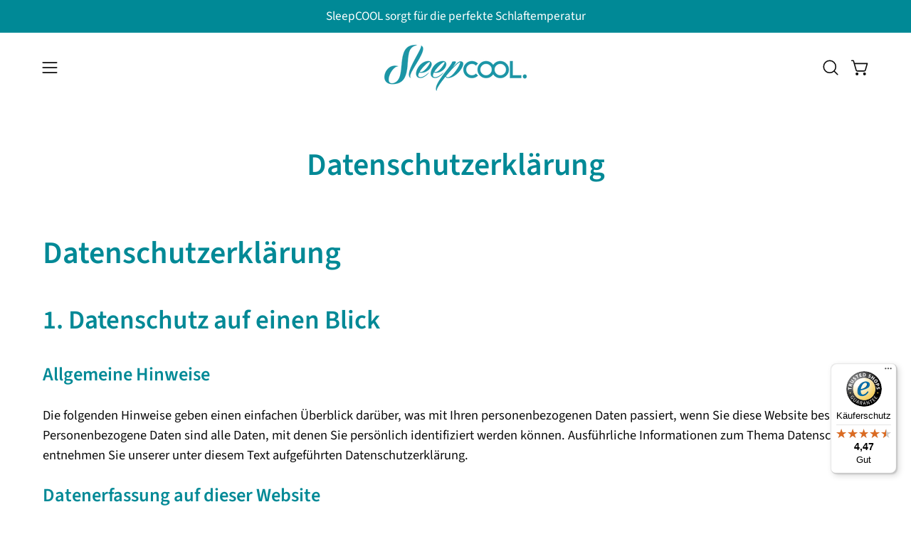

--- FILE ---
content_type: text/html; charset=utf-8
request_url: https://www.sleepcool.de/pages/datenschutzerklarung
body_size: 118413
content:
<!doctype html>
<html class="no-js no-touch page-loading" lang="de">
<head><meta charset="utf-8">
<meta http-equiv="X-UA-Compatible" content="IE=edge">
<meta name="viewport" content="width=device-width, height=device-height, initial-scale=1.0, minimum-scale=1.0">
<link rel="canonical" href="https://www.sleepcool.de/pages/datenschutzerklarung"><link rel="preconnect" href="https://fonts.shopifycdn.com" crossorigin><link rel="preload" as="font" href="//www.sleepcool.de/cdn/fonts/source_sans_pro/sourcesanspro_n4.50ae3e156aed9a794db7e94c4d00984c7b66616c.woff2" type="font/woff2" crossorigin><link rel="preload" as="font" href="//www.sleepcool.de/cdn/fonts/source_sans_pro/sourcesanspro_n6.cdbfc001bf7647698fff34a09dc1c625e4008e01.woff2" type="font/woff2" crossorigin><link rel="preload" as="image" href="//www.sleepcool.de/cdn/shop/t/37/assets/loading.svg?v=91665432863842511931742613113"><style data-shopify>
  .no-js.page-loading .loading-overlay,
  html:not(.page-loading) .loading-overlay { opacity: 0; visibility: hidden; pointer-events: none; animation: fadeOut 1s ease; transition: visibility 0s linear 1s; }

  .loading-overlay { position: fixed; top: 0; left: 0; z-index: 99999; width: 100vw; height: 100vh; display: flex; align-items: center; justify-content: center; background: var(--overlay-bg, var(--COLOR-BLACK-WHITE)); }</style><style data-shopify>.loader__image__holder { position: absolute; top: 0; left: 0; width: 100%; height: 100%; font-size: 0; display: none; align-items: center; justify-content: center; animation: pulse-loading 2s infinite ease-in-out; }
    .loader__image__holder:has(.loader__image--fallback) { animation: none; }
    .loading-image .loader__image__holder { display: flex; }
    .loader__image { max-width: 150px; height: auto; object-fit: contain; }
    .loading-image .loader__image--fallback { width: 150px; height: 150px; max-width: 150px; mask: var(--loading-svg) center center/contain no-repeat; background: var(--overlay-bg-svg, var(--COLOR-WHITE-BLACK)); }</style><script>
    const loadingAppearance = "once";
    const loaded = sessionStorage.getItem('loaded');

    if (loadingAppearance === 'once') {
      if (loaded === null) {
        sessionStorage.setItem('loaded', true);
        document.documentElement.classList.add('loading-image');
      }
    } else {
      document.documentElement.classList.add('loading-image');
    }
  </script><link rel="shortcut icon" href="//www.sleepcool.de/cdn/shop/files/flavicon_colheim_logo_gruen_32x32.png?v=1614294672" type="image/png">
<title>Datenschutzerklärung
  
  
   &ndash; Sleepcool – Einfach besser schlafen</title><meta name="description" content="Datenschutz­erklärung 1. Datenschutz auf einen Blick Allgemeine Hinweise Die folgenden Hinweise geben einen einfachen Überblick darüber, was mit Ihren personenbezogenen Daten passiert, wenn Sie diese Website besuchen. Personenbezogene Daten sind alle Daten, mit denen Sie persönlich identifiziert werden können. Ausführl">

<meta property="og:site_name" content="Sleepcool – Einfach besser schlafen">
<meta property="og:url" content="https://www.sleepcool.de/pages/datenschutzerklarung">
<meta property="og:title" content="Datenschutzerklärung">
<meta property="og:type" content="website">
<meta property="og:description" content="Datenschutz­erklärung 1. Datenschutz auf einen Blick Allgemeine Hinweise Die folgenden Hinweise geben einen einfachen Überblick darüber, was mit Ihren personenbezogenen Daten passiert, wenn Sie diese Website besuchen. Personenbezogene Daten sind alle Daten, mit denen Sie persönlich identifiziert werden können. Ausführl"><meta property="og:image" content="http://www.sleepcool.de/cdn/shop/files/BRANDLOGO_1200x628_f52e0f9b-c929-4f17-811d-670dc73faeaa.jpg?v=1752650352">
  <meta property="og:image:secure_url" content="https://www.sleepcool.de/cdn/shop/files/BRANDLOGO_1200x628_f52e0f9b-c929-4f17-811d-670dc73faeaa.jpg?v=1752650352">
  <meta property="og:image:width" content="1200">
  <meta property="og:image:height" content="628"><meta name="twitter:card" content="summary_large_image">
<meta name="twitter:title" content="Datenschutzerklärung">
<meta name="twitter:description" content="Datenschutz­erklärung 1. Datenschutz auf einen Blick Allgemeine Hinweise Die folgenden Hinweise geben einen einfachen Überblick darüber, was mit Ihren personenbezogenen Daten passiert, wenn Sie diese Website besuchen. Personenbezogene Daten sind alle Daten, mit denen Sie persönlich identifiziert werden können. Ausführl"><style data-shopify>@font-face {
  font-family: "Source Sans Pro";
  font-weight: 600;
  font-style: normal;
  font-display: swap;
  src: url("//www.sleepcool.de/cdn/fonts/source_sans_pro/sourcesanspro_n6.cdbfc001bf7647698fff34a09dc1c625e4008e01.woff2") format("woff2"),
       url("//www.sleepcool.de/cdn/fonts/source_sans_pro/sourcesanspro_n6.75b644b223b15254f28282d56f730f2224564c8d.woff") format("woff");
}

    @font-face {
  font-family: "Source Sans Pro";
  font-weight: 400;
  font-style: normal;
  font-display: swap;
  src: url("//www.sleepcool.de/cdn/fonts/source_sans_pro/sourcesanspro_n4.50ae3e156aed9a794db7e94c4d00984c7b66616c.woff2") format("woff2"),
       url("//www.sleepcool.de/cdn/fonts/source_sans_pro/sourcesanspro_n4.d1662e048bd96ae7123e46600ff9744c0d84502d.woff") format("woff");
}

    @font-face {
  font-family: "Source Sans Pro";
  font-weight: 400;
  font-style: normal;
  font-display: swap;
  src: url("//www.sleepcool.de/cdn/fonts/source_sans_pro/sourcesanspro_n4.50ae3e156aed9a794db7e94c4d00984c7b66616c.woff2") format("woff2"),
       url("//www.sleepcool.de/cdn/fonts/source_sans_pro/sourcesanspro_n4.d1662e048bd96ae7123e46600ff9744c0d84502d.woff") format("woff");
}

    @font-face {
  font-family: "Source Sans Pro";
  font-weight: 400;
  font-style: normal;
  font-display: swap;
  src: url("//www.sleepcool.de/cdn/fonts/source_sans_pro/sourcesanspro_n4.50ae3e156aed9a794db7e94c4d00984c7b66616c.woff2") format("woff2"),
       url("//www.sleepcool.de/cdn/fonts/source_sans_pro/sourcesanspro_n4.d1662e048bd96ae7123e46600ff9744c0d84502d.woff") format("woff");
}


    
      @font-face {
  font-family: "Source Sans Pro";
  font-weight: 700;
  font-style: normal;
  font-display: swap;
  src: url("//www.sleepcool.de/cdn/fonts/source_sans_pro/sourcesanspro_n7.41cbad1715ffa6489ec3aab1c16fda6d5bdf2235.woff2") format("woff2"),
       url("//www.sleepcool.de/cdn/fonts/source_sans_pro/sourcesanspro_n7.01173495588557d2be0eb2bb2ecdf8e4f01cf917.woff") format("woff");
}

    

    
      @font-face {
  font-family: "Source Sans Pro";
  font-weight: 400;
  font-style: normal;
  font-display: swap;
  src: url("//www.sleepcool.de/cdn/fonts/source_sans_pro/sourcesanspro_n4.50ae3e156aed9a794db7e94c4d00984c7b66616c.woff2") format("woff2"),
       url("//www.sleepcool.de/cdn/fonts/source_sans_pro/sourcesanspro_n4.d1662e048bd96ae7123e46600ff9744c0d84502d.woff") format("woff");
}

    

    
      @font-face {
  font-family: "Source Sans Pro";
  font-weight: 900;
  font-style: normal;
  font-display: swap;
  src: url("//www.sleepcool.de/cdn/fonts/source_sans_pro/sourcesanspro_n9.1e67acf3c80599aabb74136a2bc4be83e9bfb685.woff2") format("woff2"),
       url("//www.sleepcool.de/cdn/fonts/source_sans_pro/sourcesanspro_n9.2ba8dc05dbd13b357d2dde6bd29738581d84ee80.woff") format("woff");
}

    

    
      @font-face {
  font-family: "Source Sans Pro";
  font-weight: 200;
  font-style: normal;
  font-display: swap;
  src: url("//www.sleepcool.de/cdn/fonts/source_sans_pro/sourcesanspro_n2.9ec23129dad822f248ad6de5ee55d68ada1c361f.woff2") format("woff2"),
       url("//www.sleepcool.de/cdn/fonts/source_sans_pro/sourcesanspro_n2.91e759892d508680dbcfe8bdea1d2e5a8bea9715.woff") format("woff");
}

    

    
      @font-face {
  font-family: "Source Sans Pro";
  font-weight: 500;
  font-style: normal;
  font-display: swap;
  src: url("//www.sleepcool.de/cdn/fonts/source_sans_pro/sourcesanspro_n5.783a0e56914d4f6f44d3728e24352fac8739bbef.woff2") format("woff2"),
       url("//www.sleepcool.de/cdn/fonts/source_sans_pro/sourcesanspro_n5.a0c268a4943a8f0e51c6ea7086c7d033d0e9efb7.woff") format("woff");
}

    

    
      @font-face {
  font-family: "Source Sans Pro";
  font-weight: 400;
  font-style: italic;
  font-display: swap;
  src: url("//www.sleepcool.de/cdn/fonts/source_sans_pro/sourcesanspro_i4.130f29b9baa0095b80aea9236ca9ef6ab0069c67.woff2") format("woff2"),
       url("//www.sleepcool.de/cdn/fonts/source_sans_pro/sourcesanspro_i4.6146c8c8ae7b8853ccbbc8b859fcf805016ee743.woff") format("woff");
}

    

    
      @font-face {
  font-family: "Source Sans Pro";
  font-weight: 700;
  font-style: italic;
  font-display: swap;
  src: url("//www.sleepcool.de/cdn/fonts/source_sans_pro/sourcesanspro_i7.98bb15b3a23880a6e1d86ade6dbb197526ff768d.woff2") format("woff2"),
       url("//www.sleepcool.de/cdn/fonts/source_sans_pro/sourcesanspro_i7.6274cea5e22a575d33653322a4399caadffb1338.woff") format("woff");
}

    

    
      @font-face {
  font-family: "Source Sans Pro";
  font-weight: 500;
  font-style: normal;
  font-display: swap;
  src: url("//www.sleepcool.de/cdn/fonts/source_sans_pro/sourcesanspro_n5.783a0e56914d4f6f44d3728e24352fac8739bbef.woff2") format("woff2"),
       url("//www.sleepcool.de/cdn/fonts/source_sans_pro/sourcesanspro_n5.a0c268a4943a8f0e51c6ea7086c7d033d0e9efb7.woff") format("woff");
}

    
:root {--COLOR-PRIMARY-OPPOSITE: #ffffff;
      --COLOR-PRIMARY-LIGHTEN-DARKEN-ALPHA-20: rgba(0, 184, 201, 0.2);
      --COLOR-PRIMARY-LIGHTEN-DARKEN-ALPHA-30: rgba(0, 184, 201, 0.3);

      --PRIMARY-BUTTONS-COLOR-BG: #008996;
      --PRIMARY-BUTTONS-COLOR-TEXT: #ffffff;
      --PRIMARY-BUTTONS-COLOR-TEXT-ALPHA-10: rgba(255, 255, 255, 0.1);
      --PRIMARY-BUTTONS-COLOR-BORDER: #008996;
      --PRIMARY-BUTTONS-COLOR-HOVER: rgba(255, 255, 255, 0.2);

      --PRIMARY-BUTTONS-COLOR-LIGHTEN-DARKEN: #00b8c9;

      --PRIMARY-BUTTONS-COLOR-ALPHA-05: rgba(0, 137, 150, 0.05);
      --PRIMARY-BUTTONS-COLOR-ALPHA-10: rgba(0, 137, 150, 0.1);
      --PRIMARY-BUTTONS-COLOR-ALPHA-50: rgba(0, 137, 150, 0.5);--COLOR-SECONDARY-OPPOSITE: #ffffff;
      --COLOR-SECONDARY-OPPOSITE-ALPHA-20: rgba(255, 255, 255, 0.2);
      --COLOR-SECONDARY-LIGHTEN-DARKEN-ALPHA-20: rgba(0, 184, 201, 0.2);
      --COLOR-SECONDARY-LIGHTEN-DARKEN-ALPHA-30: rgba(0, 184, 201, 0.3);

      --SECONDARY-BUTTONS-COLOR-BG: #008996;
      --SECONDARY-BUTTONS-COLOR-TEXT: #ffffff;
      --SECONDARY-BUTTONS-COLOR-TEXT-ALPHA-10: rgba(255, 255, 255, 0.1);
      --SECONDARY-BUTTONS-COLOR-BORDER: #008996;

      --SECONDARY-BUTTONS-COLOR-ALPHA-05: rgba(0, 137, 150, 0.05);
      --SECONDARY-BUTTONS-COLOR-ALPHA-10: rgba(0, 137, 150, 0.1);
      --SECONDARY-BUTTONS-COLOR-ALPHA-50: rgba(0, 137, 150, 0.5);--OUTLINE-BUTTONS-PRIMARY-BG: transparent;
      --OUTLINE-BUTTONS-PRIMARY-TEXT: #008996;
      --OUTLINE-BUTTONS-PRIMARY-TEXT-ALPHA-10: rgba(0, 137, 150, 0.1);
      --OUTLINE-BUTTONS-PRIMARY-BORDER: #008996;
      --OUTLINE-BUTTONS-PRIMARY-BG-HOVER: rgba(0, 184, 201, 0.2);

      --OUTLINE-BUTTONS-SECONDARY-BG: transparent;
      --OUTLINE-BUTTONS-SECONDARY-TEXT: #008996;
      --OUTLINE-BUTTONS-SECONDARY-TEXT-ALPHA-10: rgba(0, 137, 150, 0.1);
      --OUTLINE-BUTTONS-SECONDARY-BORDER: #008996;
      --OUTLINE-BUTTONS-SECONDARY-BG-HOVER: rgba(0, 184, 201, 0.2);

      --OUTLINE-BUTTONS-WHITE-BG: transparent;
      --OUTLINE-BUTTONS-WHITE-TEXT: #ffffff;
      --OUTLINE-BUTTONS-WHITE-TEXT-ALPHA-10: rgba(255, 255, 255, 0.1);
      --OUTLINE-BUTTONS-WHITE-BORDER: #ffffff;

      --OUTLINE-BUTTONS-BLACK-BG: transparent;
      --OUTLINE-BUTTONS-BLACK-TEXT: #000000;
      --OUTLINE-BUTTONS-BLACK-TEXT-ALPHA-10: rgba(0, 0, 0, 0.1);
      --OUTLINE-BUTTONS-BLACK-BORDER: #000000;--OUTLINE-SOLID-BUTTONS-PRIMARY-BG: #008996;
      --OUTLINE-SOLID-BUTTONS-PRIMARY-TEXT: #ffffff;
      --OUTLINE-SOLID-BUTTONS-PRIMARY-TEXT-ALPHA-10: rgba(255, 255, 255, 0.1);
      --OUTLINE-SOLID-BUTTONS-PRIMARY-BORDER: #ffffff;
      --OUTLINE-SOLID-BUTTONS-PRIMARY-BG-HOVER: rgba(255, 255, 255, 0.2);

      --OUTLINE-SOLID-BUTTONS-SECONDARY-BG: #008996;
      --OUTLINE-SOLID-BUTTONS-SECONDARY-TEXT: #ffffff;
      --OUTLINE-SOLID-BUTTONS-SECONDARY-TEXT-ALPHA-10: rgba(255, 255, 255, 0.1);
      --OUTLINE-SOLID-BUTTONS-SECONDARY-BORDER: #ffffff;
      --OUTLINE-SOLID-BUTTONS-SECONDARY-BG-HOVER: rgba(255, 255, 255, 0.2);

      --OUTLINE-SOLID-BUTTONS-WHITE-BG: #ffffff;
      --OUTLINE-SOLID-BUTTONS-WHITE-TEXT: #000000;
      --OUTLINE-SOLID-BUTTONS-WHITE-TEXT-ALPHA-10: rgba(0, 0, 0, 0.1);
      --OUTLINE-SOLID-BUTTONS-WHITE-BORDER: #000000;

      --OUTLINE-SOLID-BUTTONS-BLACK-BG: #000000;
      --OUTLINE-SOLID-BUTTONS-BLACK-TEXT: #ffffff;
      --OUTLINE-SOLID-BUTTONS-BLACK-TEXT-ALPHA-10: rgba(255, 255, 255, 0.1);
      --OUTLINE-SOLID-BUTTONS-BLACK-BORDER: #ffffff;--COLOR-HEADING: #008996;
      --COLOR-TEXT: #0b0b0b;
      --COLOR-TEXT-DARKEN: #000000;
      --COLOR-TEXT-LIGHTEN: #3e3e3e;
      --COLOR-TEXT-ALPHA-5: rgba(11, 11, 11, 0.05);
      --COLOR-TEXT-ALPHA-8: rgba(11, 11, 11, 0.08);
      --COLOR-TEXT-ALPHA-10: rgba(11, 11, 11, 0.1);
      --COLOR-TEXT-ALPHA-15: rgba(11, 11, 11, 0.15);
      --COLOR-TEXT-ALPHA-20: rgba(11, 11, 11, 0.2);
      --COLOR-TEXT-ALPHA-25: rgba(11, 11, 11, 0.25);
      --COLOR-TEXT-ALPHA-50: rgba(11, 11, 11, 0.5);
      --COLOR-TEXT-ALPHA-60: rgba(11, 11, 11, 0.6);
      --COLOR-TEXT-ALPHA-85: rgba(11, 11, 11, 0.85);

      --COLOR-BG: #ffffff;
      --COLOR-BG-ALPHA-25: rgba(255, 255, 255, 0.25);
      --COLOR-BG-ALPHA-35: rgba(255, 255, 255, 0.35);
      --COLOR-BG-ALPHA-60: rgba(255, 255, 255, 0.6);
      --COLOR-BG-ALPHA-65: rgba(255, 255, 255, 0.65);
      --COLOR-BG-ALPHA-85: rgba(255, 255, 255, 0.85);
      --COLOR-BG-DARKEN: #e6e6e6;
      --COLOR-BG-LIGHTEN-DARKEN: #e6e6e6;
      --COLOR-BG-LIGHTEN-DARKEN-SHIMMER-BG: #fafafa;
      --COLOR-BG-LIGHTEN-DARKEN-SHIMMER-EFFECT: #f5f5f5;
      --COLOR-BG-LIGHTEN-DARKEN-SHIMMER-ENHANCEMENT: #000000;
      --COLOR-BG-LIGHTEN-DARKEN-FOREGROUND: #f7f7f7;
      --COLOR-BG-LIGHTEN-DARKEN-HIGHLIGHT: #ffffff;
      --COLOR-BG-LIGHTEN-DARKEN-SEARCH-LOADER: #cccccc;
      --COLOR-BG-LIGHTEN-DARKEN-SEARCH-LOADER-LINE: #e6e6e6;
      --COLOR-BG-LIGHTEN-DARKEN-2: #cdcdcd;
      --COLOR-BG-LIGHTEN-DARKEN-3: #c0c0c0;
      --COLOR-BG-LIGHTEN-DARKEN-4: #b3b3b3;
      --COLOR-BG-LIGHTEN-DARKEN-5: #a6a6a6;
      --COLOR-BG-LIGHTEN-DARKEN-6: #9a9a9a;
      --COLOR-BG-LIGHTEN-DARKEN-CONTRAST: #b3b3b3;
      --COLOR-BG-LIGHTEN-DARKEN-CONTRAST-2: #a6a6a6;
      --COLOR-BG-LIGHTEN-DARKEN-CONTRAST-3: #999999;
      --COLOR-BG-LIGHTEN-DARKEN-CONTRAST-4: #8c8c8c;
      --COLOR-BG-LIGHTEN-DARKEN-CONTRAST-5: #808080;
      --COLOR-BG-LIGHTEN-DARKEN-CONTRAST-6: #737373;

      --COLOR-BG-SECONDARY: #ffffff;
      --COLOR-BG-SECONDARY-LIGHTEN-DARKEN: #e6e6e6;
      --COLOR-BG-SECONDARY-LIGHTEN-DARKEN-CONTRAST: #808080;

      --COLOR-INPUT-BG: #ffffff;

      --COLOR-ACCENT: #008996;
      --COLOR-ACCENT-TEXT: #fff;
      --COLOR-ACCENT-MIX-ALPHA: rgba(0, 69, 75, 0.1);

      --COLOR-BORDER: #008996;
      --COLOR-BORDER-ALPHA-15: rgba(0, 137, 150, 0.15);
      --COLOR-BORDER-ALPHA-30: rgba(0, 137, 150, 0.3);
      --COLOR-BORDER-ALPHA-50: rgba(0, 137, 150, 0.5);
      --COLOR-BORDER-ALPHA-65: rgba(0, 137, 150, 0.65);
      --COLOR-BORDER-LIGHTEN-DARKEN: #30edff;
      --COLOR-BORDER-HAIRLINE: #f7f7f7;

      --COLOR-SALE-BG: #004ac7;
      --COLOR-SALE-TEXT: #ffffff;
      --COLOR-CUSTOM-BG: #af0032;
      --COLOR-CUSTOM-TEXT: #ffffff;
      --COLOR-SOLD-BG: #004ac7;
      --COLOR-SOLD-TEXT: #ffffff;
      --COLOR-SAVING-BG: #008996;
      --COLOR-SAVING-TEXT: #ffffff;

      --COLOR-WHITE-BLACK: #fff;
      --COLOR-BLACK-WHITE: #000;
      --COLOR-BLACK-WHITE-ALPHA-25: rgba(0, 0, 0, 0.25);
      --COLOR-BLACK-WHITE-ALPHA-34: rgba(0, 0, 0, 0.34);
      --COLOR-BG-OVERLAY: rgba(255, 255, 255, 0.5);--COLOR-DISABLED-GREY: rgba(11, 11, 11, 0.05);
      --COLOR-DISABLED-GREY-DARKEN: rgba(11, 11, 11, 0.45);
      --COLOR-ERROR: #D02E2E;
      --COLOR-ERROR-BG: #f3cbcb;
      --COLOR-SUCCESS: #56AD6A;
      --COLOR-SUCCESS-BG: #ECFEF0;
      --COLOR-WARN: #ECBD5E;
      --COLOR-TRANSPARENT: rgba(255, 255, 255, 0);

      --COLOR-WHITE: #ffffff;
      --COLOR-WHITE-DARKEN: #f2f2f2;
      --COLOR-WHITE-ALPHA-10: rgba(255, 255, 255, 0.1);
      --COLOR-WHITE-ALPHA-20: rgba(255, 255, 255, 0.2);
      --COLOR-WHITE-ALPHA-25: rgba(255, 255, 255, 0.25);
      --COLOR-WHITE-ALPHA-50: rgba(255, 255, 255, 0.5);
      --COLOR-WHITE-ALPHA-60: rgba(255, 255, 255, 0.6);
      --COLOR-BLACK: #000000;
      --COLOR-BLACK-LIGHTEN: #1a1a1a;
      --COLOR-BLACK-ALPHA-10: rgba(0, 0, 0, 0.1);
      --COLOR-BLACK-ALPHA-20: rgba(0, 0, 0, 0.2);
      --COLOR-BLACK-ALPHA-25: rgba(0, 0, 0, 0.25);
      --COLOR-BLACK-ALPHA-50: rgba(0, 0, 0, 0.5);
      --COLOR-BLACK-ALPHA-60: rgba(0, 0, 0, 0.6);--FONT-STACK-BODY: "Source Sans Pro", sans-serif;
      --FONT-STYLE-BODY: normal;
      --FONT-STYLE-BODY-ITALIC: italic;
      --FONT-ADJUST-BODY: 1.15;

      --FONT-WEIGHT-BODY: 400;
      --FONT-WEIGHT-BODY-LIGHT: 200;
      --FONT-WEIGHT-BODY-MEDIUM: 700;
      --FONT-WEIGHT-BODY-BOLD: 500;

      --FONT-STACK-HEADING: "Source Sans Pro", sans-serif;
      --FONT-STYLE-HEADING: normal;
      --FONT-STYLE-HEADING-ITALIC: italic;
      --FONT-ADJUST-HEADING: 1.1;

      --FONT-WEIGHT-HEADING: 600;
      --FONT-WEIGHT-HEADING-LIGHT: 400;
      --FONT-WEIGHT-HEADING-MEDIUM: 900;
      --FONT-WEIGHT-HEADING-BOLD: 700;

      --FONT-STACK-NAV: "Source Sans Pro", sans-serif;
      --FONT-STYLE-NAV: normal;
      --FONT-STYLE-NAV-ITALIC: italic;
      --FONT-ADJUST-NAV: 1.0;
      --FONT-ADJUST-NAV-TOP-LEVEL: 1.05;

      --FONT-WEIGHT-NAV: 400;
      --FONT-WEIGHT-NAV-LIGHT: 200;
      --FONT-WEIGHT-NAV-MEDIUM: 700;
      --FONT-WEIGHT-NAV-BOLD: 500;

      --FONT-ADJUST-PRODUCT-GRID: 1.15;
      --FONT-ADJUST-PRODUCT-GRID-HEADING: 1.3;

      --FONT-ADJUST-BADGES: 1.3;

      --FONT-STACK-BUTTON: "Source Sans Pro", sans-serif;
      --FONT-STYLE-BUTTON: normal;
      --FONT-STYLE-BUTTON-ITALIC: italic;
      --FONT-ADJUST-SMALL-BUTTON: 0.9;
      --FONT-ADJUST-MEDIUM-BUTTON: 0.9;
      --FONT-ADJUST-LARGE-BUTTON: 0.9;

      --FONT-WEIGHT-BUTTON: 500;
      --FONT-WEIGHT-BUTTON-MEDIUM: 700;
      --FONT-WEIGHT-BUTTON-BOLD: 500;

      --FONT-STACK-SUBHEADING: "Source Sans Pro", sans-serif;
      --FONT-STYLE-SUBHEADING: normal;
      --FONT-ADJUST-SUBHEADING: 0.8;

      --FONT-WEIGHT-SUBHEADING: 400;
      --FONT-WEIGHT-SUBHEADING-BOLD: 500;

      --FONT-STACK-LABEL: "Source Sans Pro", sans-serif;
      --FONT-STYLE-LABEL: normal;
      --FONT-ADJUST-LABEL: 0.65;

      --FONT-STACK-HIGHLIGHT: "Source Sans Pro", sans-serif;
      --FONT-STYLE-HIGHLIGHT: normal;
      --FONT-WEIGHT-HIGHLIGHT: 400;

      --FONT-WEIGHT-LABEL: 500;

      --LETTER-SPACING-NAV: 0.05em;
      --LETTER-SPACING-HEADING: 0.0em;
      --LETTER-SPACING-SUBHEADING: 0.1em;
      --LETTER-SPACING-BUTTON: 0.075em;
      --LETTER-SPACING-LABEL: 0.05em;

      --BUTTON-TEXT-CAPS: none;
      --HEADING-TEXT-CAPS: none;
      --SUBHEADING-TEXT-CAPS: uppercase;
      --LABEL-TEXT-CAPS: uppercase;--FONT-SIZE-INPUT: 1.15rem;--RADIUS: 8px;
      --RADIUS-SMALL: 8px;
      --RADIUS-TINY: 8px;
      --RADIUS-CHECKBOX: 4px;
      --RADIUS-TEXTAREA: 8px;--RADIUS-BADGE: 4px;--PRODUCT-MEDIA-PADDING-TOP: 100%;--BORDER-WIDTH: 1px;--STROKE-WIDTH: 12px;--SITE-WIDTH: 1440px;
      --SITE-WIDTH-NARROW: 840px;

      
      --SMALL-BUTTON-WIDTH: 50px;
      --MEDIUM-BUTTON-WIDTH: 150px;
      --LARGE-BUTTON-WIDTH: 200px;
      --SMALL-BUTTON-HEIGHT: 20px;
      --MEDIUM-BUTTON-HEIGHT: 20px;
      --LARGE-BUTTON-HEIGHT: 20px;--COLOR-UPSELLS-BG: #f7f6f4;
      --COLOR-UPSELLS-TEXT: #0B0B0B;
      --COLOR-UPSELLS-TEXT-LIGHTEN: #3e3e3e;
      --COLOR-UPSELLS-DISABLED-GREY-DARKEN: rgba(11, 11, 11, 0.45);
      --UPSELLS-HEIGHT: 100px;
      --UPSELLS-IMAGE-WIDTH: 30%;--ICON-ARROW-RIGHT: url( "//www.sleepcool.de/cdn/shop/t/37/assets/icon-chevron-right.svg?v=115618353204357621731742613113" );--loading-svg: url( "//www.sleepcool.de/cdn/shop/t/37/assets/loading.svg?v=91665432863842511931742613113" );
      --icon-check: url( "//www.sleepcool.de/cdn/shop/t/37/assets/icon-check.svg?v=175316081881880408121742613113" );
      --icon-check-swatch: url( "//www.sleepcool.de/cdn/shop/t/37/assets/icon-check-swatch.svg?v=131897745589030387781742613113" );
      --icon-zoom-in: url( "//www.sleepcool.de/cdn/shop/t/37/assets/icon-zoom-in.svg?v=157433013461716915331742613113" );
      --icon-zoom-out: url( "//www.sleepcool.de/cdn/shop/t/37/assets/icon-zoom-out.svg?v=164909107869959372931742613113" );--collection-sticky-bar-height: 0px;
      --collection-image-padding-top: 60%;

      --drawer-width: 400px;
      --drawer-transition: transform 0.4s cubic-bezier(0.46, 0.01, 0.32, 1);--gutter: 60px;
      --gutter-mobile: 20px;
      --grid-gutter: 20px;
      --grid-gutter-mobile: 35px;--inner: 20px;
      --inner-tablet: 18px;
      --inner-mobile: 16px;--grid: repeat(4, minmax(0, 1fr));
      --grid-tablet: repeat(3, minmax(0, 1fr));
      --grid-mobile: repeat(2, minmax(0, 1fr));
      --megamenu-grid: repeat(4, minmax(0, 1fr));
      --grid-row: 1 / span 4;--scrollbar-width: 0px;--overlay: #000;
      --overlay-opacity: 1;--swatch-width: 38px;
      --swatch-height: 26px;
      --swatch-size: 32px;
      --swatch-size-mobile: 30px;

      
      --move-offset: 20px;

      
      --autoplay-speed: 2200ms;
    }

    
</style><link href="//www.sleepcool.de/cdn/shop/t/37/assets/theme.css?v=122456792655390156981742613113" rel="stylesheet" type="text/css" media="all" /><script
  type="text/javascript"
>
    if (window.MSInputMethodContext && document.documentMode) {
      var scripts = document.getElementsByTagName('script')[0];
      var polyfill = document.createElement("script");
      polyfill.defer = true;
      polyfill.src = "//www.sleepcool.de/cdn/shop/t/37/assets/ie11.js?v=164037955086922138091742613113";

      scripts.parentNode.insertBefore(polyfill, scripts);

      document.documentElement.classList.add('ie11');
    } else {
      document.documentElement.className = document.documentElement.className.replace('no-js', 'js');
    }

    let root = '/';
    if (root[root.length - 1] !== '/') {
      root = `${root}/`;
    }

    window.theme = {
      routes: {
        root: root,
        cart_url: "\/cart",
        cart_add_url: "\/cart\/add",
        cart_change_url: "\/cart\/change",
        shop_url: "https:\/\/www.sleepcool.de",
        searchUrl: '/search',
        predictiveSearchUrl: '/search/suggest',
        product_recommendations_url: "\/recommendations\/products"
      },
      assets: {
        photoswipe: '//www.sleepcool.de/cdn/shop/t/37/assets/photoswipe.js?v=162613001030112971491742613113',
        smoothscroll: '//www.sleepcool.de/cdn/shop/t/37/assets/smoothscroll.js?v=37906625415260927261742613113',
        no_image: "//www.sleepcool.de/cdn/shopifycloud/storefront/assets/no-image-2048-a2addb12_1024x.gif",
        swatches: '//www.sleepcool.de/cdn/shop/t/37/assets/swatches.json?v=108341084980828767351742613113',
        base: "//www.sleepcool.de/cdn/shop/t/37/assets/"
      },
      strings: {
        add_to_cart: "In den Warenkorb legen",
        cart_acceptance_error: "Sie müssen unsere Allgemeinen Geschäftsbedingungen akzeptieren.",
        cart_empty: "Ihr Einkaufswagen ist leer.",
        cart_price: "Preis",
        cart_quantity: "Menge",
        cart_items_one: "{{ count }} Gegenstand",
        cart_items_many: "{{ count }} Gegenstände",
        cart_title: "Einkaufswagen",
        cart_total: "Gesamt",
        continue_shopping: "Mit dem Einkaufen fortfahren",
        free: "Kostenlos",
        limit_error: "Sorry, sieht so aus, als hätten wir nicht genug von diesem Produkt.",
        preorder: "Vorbestellen",
        remove: "Entfernen",
        sale_badge_text: "Verkauf",
        saving_badge: "Sparen Sie {{ discount }}",
        saving_up_to_badge: "Sparen Sie bis zu {{ discount }}",
        sold_out: "Ausverkauft",
        subscription: "Abonnement",
        unavailable: "Nicht verfügbar",
        unit_price_label: "Stückpreis",
        unit_price_separator: "pro",
        zero_qty_error: "Menge muss größer als 0 sein.",
        delete_confirm: "Bist du sicher, dass du diese Adresse löschen möchtest?",
        newsletter_product_availability: "Benachrichtigen Sie mich, wenn es verfügbar ist"
      },
      icons: {
        plus: '<svg aria-hidden="true" focusable="false" role="presentation" class="icon icon-toggle-plus" viewBox="0 0 192 192"><path d="M30 96h132M96 30v132" stroke="currentColor" stroke-linecap="round" stroke-linejoin="round"/></svg>',
        minus: '<svg aria-hidden="true" focusable="false" role="presentation" class="icon icon-toggle-minus" viewBox="0 0 192 192"><path d="M30 96h132" stroke="currentColor" stroke-linecap="round" stroke-linejoin="round"/></svg>',
        close: '<svg aria-hidden="true" focusable="false" role="presentation" class="icon icon-close" viewBox="0 0 192 192"><path d="M150 42 42 150M150 150 42 42" stroke="currentColor" stroke-linecap="round" stroke-linejoin="round"/></svg>'
      },
      settings: {
        animationsEnabled: true,
        cartType: "page",
        enableAcceptTerms: true,
        enableInfinityScroll: false,
        enablePaymentButton: false,
        gridImageSize: "contain",
        gridImageAspectRatio: 1,
        mobileMenuBehaviour: "trigger",
        productGridHover: "slideshow",
        savingBadgeType: "percentage",
        showSaleBadge: true,
        showSoldBadge: false,
        showSavingBadge: true,
        quickBuy: "quick_buy",
        suggestArticles: false,
        suggestCollections: false,
        suggestProducts: true,
        suggestPages: false,
        suggestionsResultsLimit: 5,
        currency_code_enable: false,
        hideInventoryCount: true,
        colorSwatchesType: "theme",
        atcButtonShowPrice: true,
        buynowButtonColor: "btn--white",
        buynowButtonStyle: "btn--solid-border",
        buynowButtonSize: "btn--medium",
      },
      sizes: {
        mobile: 480,
        small: 768,
        large: 1024,
        widescreen: 1440
      },
      moneyFormat: "{{amount_with_comma_separator}} €",
      moneyWithCurrencyFormat: "{{amount_with_comma_separator}} €",
      subtotal: 0,
      current_iso_code: "EUR",
      info: {
        name: 'Palo Alto'
      },
      version: '6.1.0'
    };
    window.PaloAlto = window.PaloAlto || {};
    window.slate = window.slate || {};
    window.isHeaderTransparent = false;
    window.stickyHeaderHeight = 60;
    window.lastWindowWidth = window.innerWidth || document.documentElement.clientWidth;
</script><script src="//www.sleepcool.de/cdn/shop/t/37/assets/vendor.js?v=164905933048751944601742613113" defer="defer"></script>
<script src="//www.sleepcool.de/cdn/shop/t/37/assets/theme.js?v=94194314452998988301742613113" defer="defer"></script><script>window.performance && window.performance.mark && window.performance.mark('shopify.content_for_header.start');</script><meta name="google-site-verification" content="LtThtXcrLSR7ipFnDqePm6DacoaedqF-KaFqhDI6uBI">
<meta name="facebook-domain-verification" content="v128rvqe0cgb8wizq6dko6jddggh0q">
<meta id="shopify-digital-wallet" name="shopify-digital-wallet" content="/18491813/digital_wallets/dialog">
<meta name="shopify-checkout-api-token" content="22ba7b8fc9540ffe98d1c5ca05ee5722">
<meta id="in-context-paypal-metadata" data-shop-id="18491813" data-venmo-supported="false" data-environment="production" data-locale="de_DE" data-paypal-v4="true" data-currency="EUR">
<link rel="alternate" hreflang="x-default" href="https://www.sleepcool.de/pages/datenschutzerklarung">
<link rel="alternate" hreflang="de" href="https://www.sleepcool.de/pages/datenschutzerklarung">
<link rel="alternate" hreflang="en" href="https://www.sleepcool.de/en/pages/datenschutzerklarung">
<script async="async" src="/checkouts/internal/preloads.js?locale=de-DE"></script>
<link rel="preconnect" href="https://shop.app" crossorigin="anonymous">
<script async="async" src="https://shop.app/checkouts/internal/preloads.js?locale=de-DE&shop_id=18491813" crossorigin="anonymous"></script>
<script id="apple-pay-shop-capabilities" type="application/json">{"shopId":18491813,"countryCode":"DE","currencyCode":"EUR","merchantCapabilities":["supports3DS"],"merchantId":"gid:\/\/shopify\/Shop\/18491813","merchantName":"Sleepcool – Einfach besser schlafen","requiredBillingContactFields":["postalAddress","email"],"requiredShippingContactFields":["postalAddress","email"],"shippingType":"shipping","supportedNetworks":["visa","maestro","masterCard","amex"],"total":{"type":"pending","label":"Sleepcool – Einfach besser schlafen","amount":"1.00"},"shopifyPaymentsEnabled":true,"supportsSubscriptions":true}</script>
<script id="shopify-features" type="application/json">{"accessToken":"22ba7b8fc9540ffe98d1c5ca05ee5722","betas":["rich-media-storefront-analytics"],"domain":"www.sleepcool.de","predictiveSearch":true,"shopId":18491813,"locale":"de"}</script>
<script>var Shopify = Shopify || {};
Shopify.shop = "sleepcool-de.myshopify.com";
Shopify.locale = "de";
Shopify.currency = {"active":"EUR","rate":"1.0"};
Shopify.country = "DE";
Shopify.theme = {"name":"Relaunch - Store - Palo Alto 6.1 22-03-2025","id":179348341000,"schema_name":"Palo Alto","schema_version":"6.1.0","theme_store_id":777,"role":"main"};
Shopify.theme.handle = "null";
Shopify.theme.style = {"id":null,"handle":null};
Shopify.cdnHost = "www.sleepcool.de/cdn";
Shopify.routes = Shopify.routes || {};
Shopify.routes.root = "/";</script>
<script type="module">!function(o){(o.Shopify=o.Shopify||{}).modules=!0}(window);</script>
<script>!function(o){function n(){var o=[];function n(){o.push(Array.prototype.slice.apply(arguments))}return n.q=o,n}var t=o.Shopify=o.Shopify||{};t.loadFeatures=n(),t.autoloadFeatures=n()}(window);</script>
<script>
  window.ShopifyPay = window.ShopifyPay || {};
  window.ShopifyPay.apiHost = "shop.app\/pay";
  window.ShopifyPay.redirectState = null;
</script>
<script id="shop-js-analytics" type="application/json">{"pageType":"page"}</script>
<script defer="defer" async type="module" src="//www.sleepcool.de/cdn/shopifycloud/shop-js/modules/v2/client.init-shop-cart-sync_BH0MO3MH.de.esm.js"></script>
<script defer="defer" async type="module" src="//www.sleepcool.de/cdn/shopifycloud/shop-js/modules/v2/chunk.common_BErAfWaM.esm.js"></script>
<script defer="defer" async type="module" src="//www.sleepcool.de/cdn/shopifycloud/shop-js/modules/v2/chunk.modal_DqzNaksh.esm.js"></script>
<script type="module">
  await import("//www.sleepcool.de/cdn/shopifycloud/shop-js/modules/v2/client.init-shop-cart-sync_BH0MO3MH.de.esm.js");
await import("//www.sleepcool.de/cdn/shopifycloud/shop-js/modules/v2/chunk.common_BErAfWaM.esm.js");
await import("//www.sleepcool.de/cdn/shopifycloud/shop-js/modules/v2/chunk.modal_DqzNaksh.esm.js");

  window.Shopify.SignInWithShop?.initShopCartSync?.({"fedCMEnabled":true,"windoidEnabled":true});

</script>
<script>
  window.Shopify = window.Shopify || {};
  if (!window.Shopify.featureAssets) window.Shopify.featureAssets = {};
  window.Shopify.featureAssets['shop-js'] = {"shop-cart-sync":["modules/v2/client.shop-cart-sync__0cGp0nR.de.esm.js","modules/v2/chunk.common_BErAfWaM.esm.js","modules/v2/chunk.modal_DqzNaksh.esm.js"],"init-fed-cm":["modules/v2/client.init-fed-cm_CM6VDTst.de.esm.js","modules/v2/chunk.common_BErAfWaM.esm.js","modules/v2/chunk.modal_DqzNaksh.esm.js"],"init-shop-email-lookup-coordinator":["modules/v2/client.init-shop-email-lookup-coordinator_CBMbWck_.de.esm.js","modules/v2/chunk.common_BErAfWaM.esm.js","modules/v2/chunk.modal_DqzNaksh.esm.js"],"init-windoid":["modules/v2/client.init-windoid_BLu1c52k.de.esm.js","modules/v2/chunk.common_BErAfWaM.esm.js","modules/v2/chunk.modal_DqzNaksh.esm.js"],"shop-button":["modules/v2/client.shop-button_CA8sgLdC.de.esm.js","modules/v2/chunk.common_BErAfWaM.esm.js","modules/v2/chunk.modal_DqzNaksh.esm.js"],"shop-cash-offers":["modules/v2/client.shop-cash-offers_CtGlpQVP.de.esm.js","modules/v2/chunk.common_BErAfWaM.esm.js","modules/v2/chunk.modal_DqzNaksh.esm.js"],"shop-toast-manager":["modules/v2/client.shop-toast-manager_uf2EYvu_.de.esm.js","modules/v2/chunk.common_BErAfWaM.esm.js","modules/v2/chunk.modal_DqzNaksh.esm.js"],"init-shop-cart-sync":["modules/v2/client.init-shop-cart-sync_BH0MO3MH.de.esm.js","modules/v2/chunk.common_BErAfWaM.esm.js","modules/v2/chunk.modal_DqzNaksh.esm.js"],"init-customer-accounts-sign-up":["modules/v2/client.init-customer-accounts-sign-up_GYoAbbBa.de.esm.js","modules/v2/client.shop-login-button_BwiwRr-G.de.esm.js","modules/v2/chunk.common_BErAfWaM.esm.js","modules/v2/chunk.modal_DqzNaksh.esm.js"],"pay-button":["modules/v2/client.pay-button_Fn8OU5F0.de.esm.js","modules/v2/chunk.common_BErAfWaM.esm.js","modules/v2/chunk.modal_DqzNaksh.esm.js"],"init-customer-accounts":["modules/v2/client.init-customer-accounts_hH0NE_bx.de.esm.js","modules/v2/client.shop-login-button_BwiwRr-G.de.esm.js","modules/v2/chunk.common_BErAfWaM.esm.js","modules/v2/chunk.modal_DqzNaksh.esm.js"],"avatar":["modules/v2/client.avatar_BTnouDA3.de.esm.js"],"init-shop-for-new-customer-accounts":["modules/v2/client.init-shop-for-new-customer-accounts_iGaU0q4U.de.esm.js","modules/v2/client.shop-login-button_BwiwRr-G.de.esm.js","modules/v2/chunk.common_BErAfWaM.esm.js","modules/v2/chunk.modal_DqzNaksh.esm.js"],"shop-follow-button":["modules/v2/client.shop-follow-button_DfZt4rU7.de.esm.js","modules/v2/chunk.common_BErAfWaM.esm.js","modules/v2/chunk.modal_DqzNaksh.esm.js"],"checkout-modal":["modules/v2/client.checkout-modal_BkbVv7me.de.esm.js","modules/v2/chunk.common_BErAfWaM.esm.js","modules/v2/chunk.modal_DqzNaksh.esm.js"],"shop-login-button":["modules/v2/client.shop-login-button_BwiwRr-G.de.esm.js","modules/v2/chunk.common_BErAfWaM.esm.js","modules/v2/chunk.modal_DqzNaksh.esm.js"],"lead-capture":["modules/v2/client.lead-capture_uTCHmOe0.de.esm.js","modules/v2/chunk.common_BErAfWaM.esm.js","modules/v2/chunk.modal_DqzNaksh.esm.js"],"shop-login":["modules/v2/client.shop-login_DZ2U4X68.de.esm.js","modules/v2/chunk.common_BErAfWaM.esm.js","modules/v2/chunk.modal_DqzNaksh.esm.js"],"payment-terms":["modules/v2/client.payment-terms_ARjsA2tN.de.esm.js","modules/v2/chunk.common_BErAfWaM.esm.js","modules/v2/chunk.modal_DqzNaksh.esm.js"]};
</script>
<script>(function() {
  var isLoaded = false;
  function asyncLoad() {
    if (isLoaded) return;
    isLoaded = true;
    var urls = ["https:\/\/www.klarnapayments.com\/assets\/upstream.js?shop=sleepcool-de.myshopify.com","https:\/\/cdn.opinew.com\/js\/opinew-active.js?shop=sleepcool-de.myshopify.com","\/\/cdn.shopify.com\/proxy\/cabd5512ef90822811ae4af35e3d06c929b3c642b4beedf5099f2d7ebc1bf669\/api.goaffpro.com\/loader.js?shop=sleepcool-de.myshopify.com\u0026sp-cache-control=cHVibGljLCBtYXgtYWdlPTkwMA","https:\/\/tseish-app.connect.trustedshops.com\/esc.js?apiBaseUrl=aHR0cHM6Ly90c2Vpc2gtYXBwLmNvbm5lY3QudHJ1c3RlZHNob3BzLmNvbQ==\u0026instanceId=c2xlZXBjb29sLWRlLm15c2hvcGlmeS5jb20=\u0026shop=sleepcool-de.myshopify.com"];
    for (var i = 0; i < urls.length; i++) {
      var s = document.createElement('script');
      s.type = 'text/javascript';
      s.async = true;
      s.src = urls[i];
      var x = document.getElementsByTagName('script')[0];
      x.parentNode.insertBefore(s, x);
    }
  };
  if(window.attachEvent) {
    window.attachEvent('onload', asyncLoad);
  } else {
    window.addEventListener('load', asyncLoad, false);
  }
})();</script>
<script id="__st">var __st={"a":18491813,"offset":3600,"reqid":"8b4df7a1-ff1a-4cf7-b9d2-85367c87de51-1769913652","pageurl":"www.sleepcool.de\/pages\/datenschutzerklarung","s":"pages-220015691","u":"93de2e36fdc1","p":"page","rtyp":"page","rid":220015691};</script>
<script>window.ShopifyPaypalV4VisibilityTracking = true;</script>
<script id="captcha-bootstrap">!function(){'use strict';const t='contact',e='account',n='new_comment',o=[[t,t],['blogs',n],['comments',n],[t,'customer']],c=[[e,'customer_login'],[e,'guest_login'],[e,'recover_customer_password'],[e,'create_customer']],r=t=>t.map((([t,e])=>`form[action*='/${t}']:not([data-nocaptcha='true']) input[name='form_type'][value='${e}']`)).join(','),a=t=>()=>t?[...document.querySelectorAll(t)].map((t=>t.form)):[];function s(){const t=[...o],e=r(t);return a(e)}const i='password',u='form_key',d=['recaptcha-v3-token','g-recaptcha-response','h-captcha-response',i],f=()=>{try{return window.sessionStorage}catch{return}},m='__shopify_v',_=t=>t.elements[u];function p(t,e,n=!1){try{const o=window.sessionStorage,c=JSON.parse(o.getItem(e)),{data:r}=function(t){const{data:e,action:n}=t;return t[m]||n?{data:e,action:n}:{data:t,action:n}}(c);for(const[e,n]of Object.entries(r))t.elements[e]&&(t.elements[e].value=n);n&&o.removeItem(e)}catch(o){console.error('form repopulation failed',{error:o})}}const l='form_type',E='cptcha';function T(t){t.dataset[E]=!0}const w=window,h=w.document,L='Shopify',v='ce_forms',y='captcha';let A=!1;((t,e)=>{const n=(g='f06e6c50-85a8-45c8-87d0-21a2b65856fe',I='https://cdn.shopify.com/shopifycloud/storefront-forms-hcaptcha/ce_storefront_forms_captcha_hcaptcha.v1.5.2.iife.js',D={infoText:'Durch hCaptcha geschützt',privacyText:'Datenschutz',termsText:'Allgemeine Geschäftsbedingungen'},(t,e,n)=>{const o=w[L][v],c=o.bindForm;if(c)return c(t,g,e,D).then(n);var r;o.q.push([[t,g,e,D],n]),r=I,A||(h.body.append(Object.assign(h.createElement('script'),{id:'captcha-provider',async:!0,src:r})),A=!0)});var g,I,D;w[L]=w[L]||{},w[L][v]=w[L][v]||{},w[L][v].q=[],w[L][y]=w[L][y]||{},w[L][y].protect=function(t,e){n(t,void 0,e),T(t)},Object.freeze(w[L][y]),function(t,e,n,w,h,L){const[v,y,A,g]=function(t,e,n){const i=e?o:[],u=t?c:[],d=[...i,...u],f=r(d),m=r(i),_=r(d.filter((([t,e])=>n.includes(e))));return[a(f),a(m),a(_),s()]}(w,h,L),I=t=>{const e=t.target;return e instanceof HTMLFormElement?e:e&&e.form},D=t=>v().includes(t);t.addEventListener('submit',(t=>{const e=I(t);if(!e)return;const n=D(e)&&!e.dataset.hcaptchaBound&&!e.dataset.recaptchaBound,o=_(e),c=g().includes(e)&&(!o||!o.value);(n||c)&&t.preventDefault(),c&&!n&&(function(t){try{if(!f())return;!function(t){const e=f();if(!e)return;const n=_(t);if(!n)return;const o=n.value;o&&e.removeItem(o)}(t);const e=Array.from(Array(32),(()=>Math.random().toString(36)[2])).join('');!function(t,e){_(t)||t.append(Object.assign(document.createElement('input'),{type:'hidden',name:u})),t.elements[u].value=e}(t,e),function(t,e){const n=f();if(!n)return;const o=[...t.querySelectorAll(`input[type='${i}']`)].map((({name:t})=>t)),c=[...d,...o],r={};for(const[a,s]of new FormData(t).entries())c.includes(a)||(r[a]=s);n.setItem(e,JSON.stringify({[m]:1,action:t.action,data:r}))}(t,e)}catch(e){console.error('failed to persist form',e)}}(e),e.submit())}));const S=(t,e)=>{t&&!t.dataset[E]&&(n(t,e.some((e=>e===t))),T(t))};for(const o of['focusin','change'])t.addEventListener(o,(t=>{const e=I(t);D(e)&&S(e,y())}));const B=e.get('form_key'),M=e.get(l),P=B&&M;t.addEventListener('DOMContentLoaded',(()=>{const t=y();if(P)for(const e of t)e.elements[l].value===M&&p(e,B);[...new Set([...A(),...v().filter((t=>'true'===t.dataset.shopifyCaptcha))])].forEach((e=>S(e,t)))}))}(h,new URLSearchParams(w.location.search),n,t,e,['guest_login'])})(!0,!0)}();</script>
<script integrity="sha256-4kQ18oKyAcykRKYeNunJcIwy7WH5gtpwJnB7kiuLZ1E=" data-source-attribution="shopify.loadfeatures" defer="defer" src="//www.sleepcool.de/cdn/shopifycloud/storefront/assets/storefront/load_feature-a0a9edcb.js" crossorigin="anonymous"></script>
<script crossorigin="anonymous" defer="defer" src="//www.sleepcool.de/cdn/shopifycloud/storefront/assets/shopify_pay/storefront-65b4c6d7.js?v=20250812"></script>
<script data-source-attribution="shopify.dynamic_checkout.dynamic.init">var Shopify=Shopify||{};Shopify.PaymentButton=Shopify.PaymentButton||{isStorefrontPortableWallets:!0,init:function(){window.Shopify.PaymentButton.init=function(){};var t=document.createElement("script");t.src="https://www.sleepcool.de/cdn/shopifycloud/portable-wallets/latest/portable-wallets.de.js",t.type="module",document.head.appendChild(t)}};
</script>
<script data-source-attribution="shopify.dynamic_checkout.buyer_consent">
  function portableWalletsHideBuyerConsent(e){var t=document.getElementById("shopify-buyer-consent"),n=document.getElementById("shopify-subscription-policy-button");t&&n&&(t.classList.add("hidden"),t.setAttribute("aria-hidden","true"),n.removeEventListener("click",e))}function portableWalletsShowBuyerConsent(e){var t=document.getElementById("shopify-buyer-consent"),n=document.getElementById("shopify-subscription-policy-button");t&&n&&(t.classList.remove("hidden"),t.removeAttribute("aria-hidden"),n.addEventListener("click",e))}window.Shopify?.PaymentButton&&(window.Shopify.PaymentButton.hideBuyerConsent=portableWalletsHideBuyerConsent,window.Shopify.PaymentButton.showBuyerConsent=portableWalletsShowBuyerConsent);
</script>
<script data-source-attribution="shopify.dynamic_checkout.cart.bootstrap">document.addEventListener("DOMContentLoaded",(function(){function t(){return document.querySelector("shopify-accelerated-checkout-cart, shopify-accelerated-checkout")}if(t())Shopify.PaymentButton.init();else{new MutationObserver((function(e,n){t()&&(Shopify.PaymentButton.init(),n.disconnect())})).observe(document.body,{childList:!0,subtree:!0})}}));
</script>
<link id="shopify-accelerated-checkout-styles" rel="stylesheet" media="screen" href="https://www.sleepcool.de/cdn/shopifycloud/portable-wallets/latest/accelerated-checkout-backwards-compat.css" crossorigin="anonymous">
<style id="shopify-accelerated-checkout-cart">
        #shopify-buyer-consent {
  margin-top: 1em;
  display: inline-block;
  width: 100%;
}

#shopify-buyer-consent.hidden {
  display: none;
}

#shopify-subscription-policy-button {
  background: none;
  border: none;
  padding: 0;
  text-decoration: underline;
  font-size: inherit;
  cursor: pointer;
}

#shopify-subscription-policy-button::before {
  box-shadow: none;
}

      </style>

<script>window.performance && window.performance.mark && window.performance.mark('shopify.content_for_header.end');</script>
<!-- BEGIN app block: shopify://apps/complianz-gdpr-cookie-consent/blocks/bc-block/e49729f0-d37d-4e24-ac65-e0e2f472ac27 -->

    
    

    
    
        <script>
            var sDomain = location.host;
            (function(){
                window.thirdPartyScriptDefinition = [
                    
                ]
            })();(()=>{
                var sDomain=location.host;
                const __useGoogleConsentMode =false;
                const __whiteListForConsentMode =[];
                const __dataLayerName ='';
                (()=>{var i={z:"thirdPartyScriptDefinition",o:"Shopify",c:"analytics",d:"publish",i:"src",l:"provider",p:"type_0",y:"type_1",f:"type_2",n:"true",a:"length",r:"detail",A:"Proxy",j:"setInterval",F:"clearInterval",g:"find",X:"filter",G:"forEach",H:"splice",Z:"hasOwnProperty",M:"addEventListener",u:"includes",h:"push",_:"cookie",P:"set",O:"get",s:"gtag",D:"ad_storage",I:"ad_user_data",T:"ad_personalization",b:"analytics_storage",x:"functionality_storage",C:"personalization_storage",L:"security_storage",R:"wait_for_update",k:"consent",U:"default",q:"ads_data_redaction",B:"google_consent_mode",J:"dataLayer",e:"granted",t:"denied",Q:"update",V:"GDPR_LC:userConsentSetting",W:1500,m:null},o={[i.D]:i.t,[i.I]:i.t,[i.T]:i.t,[i.b]:i.t,[i.x]:i.t,[i.C]:i.t,[i.L]:i.t,[i.R]:i.W};((a,l,t,f,p=[],c=t.J)=>{let y=function(r,e){return!!r[t.g](n=>!!n&&!!e&&n[t.i]&&e[t.i]&&n[t.i]===e[t.i]&&n[t._]===e[t._])},g=r=>f?!!p[t.g](e=>{if(typeof r[t.i]=="string")return r[t.i][t.u](e);if(typeof r[t.l]=="string")return r[t.l][t.u](e)}):!1,u=function(r){let e=[];for(let s=0;s<r[t.a];s++)r[s]||e[t.h](s);let n=r[t.a]-e[t.a];return e[t.G](s=>r[t.H](s,1)),n},d=[],h={[t.P]:(r,e,n,s)=>{let _=u(r);return e===t.a?r[t.a]=_:n!=null&&(y(r,n)||g(n)||(d[e]=n)),!0},[t.O]:(r,e)=>r[e]};if(a[t.z]=new a[t.A](d,h),f){a[c]=a[c]||[],a[t.s]=function(...n){a[c][t.h](n)},a[t.s](t.k,t.U,{...o}),a[t.s](t.P,t.q,!0);let r=a[t.j](()=>{!!a[t.o]&&!!a[t.o][t.c]&&!!a[t.o][t.c][t.d]&&(a[t.F](r),a[t.o][t.c][t.d](t.B,{...o}))},5),e=n=>{Date.now()-t.m<50||(t.m=Date.now(),o[t.D]=n[t.r][t.f][t.n]?t.e:t.t,o[t.I]=n[t.r][t.f][t.n]?t.e:t.t,o[t.T]=n[t.r][t.f][t.n]?t.e:t.t,o[t.b]=n[t.r][t.y][t.n]?t.e:t.t,o[t.x]=n[t.r][t.p][t.n]?t.e:t.t,o[t.C]=n[t.r][t.y][t.n]?t.e:t.t,o[t.L]=n[t.r][t.p][t.n]?t.e:t.t,a[t.s](t.k,t.Q,{...o}))};l[t.M](t.V,e)}})(window,document,i,__useGoogleConsentMode,__whiteListForConsentMode,__dataLayerName);})();
                const definitions = [];
                definitions.length > 0 && window.thirdPartyScriptDefinition.push(...definitions);
                window.BC_JSON_ObjectBypass={"_ab":{"description":"Used in connection with access to admin.","path":"\/","domain":"","provider":"Shopify","type":"type_0","expires":"86400","recommendation":"0","editable":"false","deletable":"false","set":"0","name":"_ab"},"_secure_session_id":{"description":"Used in connection with navigation through a storefront.","path":"\/","domain":"","provider":"Shopify","type":"type_0","expires":"2592000","recommendation":"0","editable":"false","deletable":"false","set":"0","name":"_secure_session_id"},"__cfduid":{"description":"The _cfduid cookie helps Cloudflare detect malicious visitors to our Customers’ websites and minimizes blocking legitimate users.","path":"\/","domain":"","provider":"Cloudflare","type":"type_0","expires":"2592000","recommendation":"0","editable":"false","deletable":"false","set":"0","name":"__cfduid"},"Cart":{"description":"Used in connection with shopping cart.","path":"\/","domain":"","provider":"Shopify","type":"type_0","expires":"1209600","recommendation":"0","editable":"false","deletable":"false","set":"0","name":"Cart"},"cart":{"description":"Used in connection with shopping cart.","path":"\/","domain":"","provider":"Shopify","type":"type_0","expires":"1209600","recommendation":"0","editable":"false","deletable":"false","set":"0","name":"cart"},"cart_sig":{"description":"Used in connection with checkout.","path":"\/","domain":"","provider":"Shopify","type":"type_0","expires":"1209600","recommendation":"0","editable":"false","deletable":"false","set":"0","name":"cart_sig"},"cart_ts":{"description":"Used in connection with checkout.","path":"\/","domain":"","provider":"Shopify","type":"type_0","expires":"1209600","recommendation":"0","editable":"false","deletable":"false","set":"0","name":"cart_ts"},"cart_ver":{"description":"Used in connection with shopping cart.","path":"\/","domain":"","provider":"Shopify","type":"type_0","expires":"1209600","recommendation":"0","editable":"false","deletable":"false","set":"0","name":"cart_ver"},"checkout_token":{"description":"Used in connection with checkout.","path":"\/","domain":"","provider":"Shopify","type":"type_0","expires":"31536000","recommendation":"0","editable":"false","deletable":"false","set":"0","name":"checkout_token"},"Secret":{"description":"Used in connection with checkout.","path":"\/","domain":"","provider":"Shopify","type":"type_0","expires":"31536000","recommendation":"0","editable":"false","deletable":"false","set":"0","name":"Secret"},"secure_customer_sig":{"description":"Used in connection with customer login.","path":"\/","domain":"","provider":"Shopify","type":"type_0","expires":"31536000","recommendation":"0","editable":"false","deletable":"false","set":"0","name":"secure_customer_sig"},"storefront_digest":{"description":"Used in connection with customer login.","path":"\/","domain":"","provider":"Shopify","type":"type_0","expires":"31536000","recommendation":"0","editable":"false","deletable":"false","set":"0","name":"storefront_digest"},"_shopify_u":{"description":"Used to facilitate updating customer account information.","path":"\/","domain":"","provider":"Shopify","type":"type_0","expires":"31536000","recommendation":"0","editable":"false","deletable":"false","set":"0","name":"_shopify_u"},"XSRF-TOKEN":{"description":"Used in connection with GDPR legal Cookie.","path":"\/","domain":"","provider":"GDPR Legal Cookie","type":"type_0","expires":"31536000","recommendation":"0","editable":"false","deletable":"false","set":"0","name":"XSRF-TOKEN"},"gdpr_legal_cookie_session":{"description":"Used in connection with GDPR legal Cookie.","path":"\/","domain":"","provider":"GDPR Legal Cookie","type":"type_0","expires":"0","recommendation":"0","editable":"false","deletable":"false","set":"0","name":"gdpr_legal_cookie_session"},"_bc_c_set":{"description":"Used in connection with GDPR legal Cookie.","path":"\/","domain":"","provider":"GDPR Legal Cookie","type":"type_0","expires":"2592000","recommendation":"0","editable":"false","deletable":"false","set":"0","optIn":true,"live":"1","name":"_bc_c_set","ShopifyMinConsent":false},"_tracking_consent":{"description":"For Shopify User Consent Tracking.","path":"\/","domain":"","provider":"Shopify","type":"type_0","expires":"31536000","recommendation":"0","editable":"false","deletable":"false","set":"0","name":"_tracking_consent"},"_shopify_m":{"description":"Used for managing customer privacy settings.","path":"\/","domain":"","provider":"Shopify","type":"type_0","expires":"31536000","recommendation":"0","editable":"false","deletable":"false","set":"0","name":"_shopify_m"},"_shopify_tm":{"description":"Used for managing customer privacy settings.","path":"\/","domain":"","provider":"Shopify","type":"type_0","expires":"31536000","recommendation":"0","editable":"false","deletable":"false","set":"0","name":"_shopify_tm"},"_shopify_tw":{"description":"Used for managing customer privacy settings.","path":"\/","domain":"","provider":"Shopify","type":"type_0","expires":"31536000","recommendation":"0","editable":"false","deletable":"false","set":"0","name":"_shopify_tw"},"_storefront_u":{"description":"Used to facilitate updating customer account information.","path":"\/","domain":"","provider":"Shopify","type":"type_0","expires":"31536000","recommendation":"0","editable":"false","deletable":"false","set":"0","name":"_storefront_u"},"cart_currency":{"description":"Used in connection with cart and checkout.","path":"\/","domain":"","provider":"Shopify","type":"type_0","expires":"31536000","recommendation":"0","editable":"false","deletable":"false","set":"0","name":"cart_currency"},"_orig_referrer":{"description":"Used in connection with shopping cart.","path":"\/","domain":"","provider":"Shopify","type":"type_1","expires":"1209600","recommendation":"1","editable":"true","deletable":"false","set":"1","name":"_orig_referrer"},"_landing_page":{"description":"Track landing pages.","path":"\/","domain":"","provider":"Shopify","type":"type_1","expires":"1209600","recommendation":"1","editable":"true","deletable":"false","set":"1","name":"_landing_page"},"_s":{"description":"Shopify analytics.","path":"\/","domain":"","provider":"Shopify","type":"type_1","expires":"1800","recommendation":"1","editable":"true","deletable":"false","set":"1","name":"_s"},"_shopify_d":{"description":"Shopify analytics.","path":"\/","domain":"","provider":"Shopify","type":"type_1","expires":"1209600","recommendation":"1","editable":"true","deletable":"false","set":"1","name":"_shopify_d"},"_shopify_fs":{"description":"Shopify analytics.","path":"\/","domain":"","provider":"Shopify","type":"type_1","expires":"1209600","recommendation":"1","editable":"true","deletable":"false","set":"1","name":"_shopify_fs"},"_shopify_s":{"description":"Shopify analytics.","path":"\/","domain":"","provider":"Shopify","type":"type_1","expires":"1800","recommendation":"1","editable":"true","deletable":"false","set":"1","name":"_shopify_s"},"_shopify_y":{"description":"Shopify analytics.","path":"\/","domain":"","provider":"Shopify","type":"type_1","expires":"31536000","recommendation":"1","editable":"true","deletable":"false","set":"1","name":"_shopify_y"},"_y":{"description":"Shopify analytics.","path":"\/","domain":"","provider":"Shopify","type":"type_1","expires":"31536000","recommendation":"1","editable":"true","deletable":"false","set":"1","name":"_y"},"_shopify_sa_p":{"description":"Shopify analytics relating to marketing \u0026 referrals.","path":"\/","domain":"","provider":"Shopify","type":"type_1","expires":"1800","recommendation":"1","editable":"true","deletable":"false","set":"1","name":"_shopify_sa_p"},"_shopify_sa_t":{"description":"Shopify analytics relating to marketing \u0026 referrals.","path":"\/","domain":"","provider":"Shopify","type":"type_1","expires":"1800","recommendation":"1","editable":"true","deletable":"false","set":"1","name":"_shopify_sa_t"},"_shopify_uniq":{"description":"Shopify analytics.","path":"\/","domain":"","provider":"Shopify","type":"type_1","expires":"1800","recommendation":"1","editable":"true","deletable":"false","set":"1","name":"_shopify_uniq"},"_shopify_visit":{"description":"Shopify analytics.","path":"\/","domain":"","provider":"Shopify","type":"type_1","expires":"1800","recommendation":"1","editable":"true","deletable":"false","set":"1","name":"_shopify_visit"},"tracked_start_checkout":{"description":"Shopify analytics relating to checkout.","path":"\/","domain":"","provider":"Shopify","type":"type_1","expires":"1800","recommendation":"1","editable":"true","deletable":"false","set":"1","name":"tracked_start_checkout"},"ki_r":{"description":"Shopify analytics.","path":"\/","domain":"","provider":"Shopify","type":"type_1","expires":"1800","recommendation":"1","editable":"true","deletable":"false","set":"1","name":"ki_r"},"ki_t":{"description":"Shopify analytics.","path":"\/","domain":"","provider":"Shopify","type":"type_1","expires":"1800","recommendation":"1","editable":"true","deletable":"false","set":"1","name":"ki_t"},"ab_test_*":{"description":"Shopify analytics.","path":"\/","domain":"","provider":"Shopify","type":"type_1","expires":"1800","recommendation":"1","editable":"true","deletable":"false","set":"1","name":"ab_test_*"}};
                const permanentDomain = 'sleepcool-de.myshopify.com';
                window.BC_GDPR_2ce3a13160348f524c8cc9={'google':[],'_bc_c_set':'customScript','customScriptsSRC':[]};
                var GDPR_LC_versionNr=202401311200;var GDPR_LC_ZLoad=function(){var defaultDefinition=[
                    // { "src": "facebook", "cookie": "fr", "provider": "facebook.com", "description": "", "expires": 7776000, "domain": "facebook.com", "declaration": 1, "group": "facebook" }, { "src": "facebook", "cookie": "_fbp", "provider": sDomain, "description": "", "expires": 7776000, "domain": sDomain, "declaration": 1, "group": "facebook" }, { "src": "google-analytics.com", "cookie": "_ga", "provider": sDomain, "description": "", "expires": 63072000, "domain": sDomain, "declaration": 1, "group": "google" }, { "src": "googletagmanager.com", "cookie": "_ga", "provider": sDomain, "description": "", "expires": 63072000, "domain": sDomain, "declaration": 1, "group": "google" }, { "src": "googletagmanager.com", "cookie": "_gid", "provider": sDomain, "description": "", "expires": 86400, "domain": sDomain, "declaration": 1, "group": "google" }, { "src": "googletagmanager.com", "cookie": "_gat", "provider": sDomain, "description": "", "expires": 86400, "domain": sDomain, "declaration": 1, "group": "google" }, { "src": "googleadservices.com", "cookie": "IDE", "provider": sDomain, "description": "", "expires": 63072000, "domain": sDomain, "declaration": 2, "group": "google Ads" }
                ]; if (window.thirdPartyScriptDefinition ===undefined) { window.thirdPartyScriptDefinition=[]; defaultDefinition.forEach(function (value) { window.thirdPartyScriptDefinition.push(value) }) } else { var exist=false; defaultDefinition.forEach(function (script) { window.thirdPartyScriptDefinition.forEach(function (value) { if (value.src ===script.src && value.cookie ===script.cookie) { exist=true } }); if (!exist) { window.thirdPartyScriptDefinition.push(script) } }) } (function polyfill(){if (!Array.from) { Array.from=(function(){var toStr=Object.prototype.toString; var isCallable=function (fn) { return typeof fn ==='function' || toStr.call(fn) ==='[object Function]' }; var toInteger=function (value) { var number=Number(value); if (isNaN(number)) { return 0 } if (number ===0 || !isFinite(number)) { return number } return (number > 0 ? 1 : -1) * Math.floor(Math.abs(number)) }; var maxSafeInteger=Math.pow(2, 53) - 1; var toLength=function (value) { var len=toInteger(value); return Math.min(Math.max(len, 0), maxSafeInteger) }; return function from(arrayLike) { var C=this; var items=Object(arrayLike); if (arrayLike ==null) { throw new TypeError('Array.from requires an array-like object - not null or undefined') } var mapFn=arguments.length > 1 ? arguments[1] : void undefined; var T; if (typeof mapFn !=='undefined') { if (!isCallable(mapFn)) { throw new TypeError('Array.from: when provided, the second argument must be a function') } if (arguments.length > 2) { T=arguments[2] } } var len=toLength(items.length); var A=isCallable(C) ? Object(new C(len)) : new Array(len); var k=0; var kValue; while (k < len) { kValue=items[k]; if (mapFn) { A[k]=typeof T ==='undefined' ? mapFn(kValue, k) : mapFn.call(T, kValue, k) } else { A[k]=kValue } k +=1 } A.length=len; return A } }()) } })(); var shopifyCookies={ '_s': !1, '_shopify_fs': !1, '_shopify_s': !1, '_shopify_y': !1, '_y': !1, '_shopify_sa_p': !1, '_shopify_sa_t': !1, '_shopify_uniq': !1, '_shopify_visit': !1, 'tracked_start_checkout': !1, 'bc_trekkie_fbp_custom': !1 }; function GDPR_LC_Token(){var getToken={ "tokenLength": 8, "ranToken": '', "randomize": function(){return Math.random().toString(32).substr(2) }, "generate": function(){while (this.ranToken.length <=this.tokenLength) { this.ranToken +=this.randomize() } this.ranToken=permanentDomain + Date.now() + this.ranToken; return btoa(this.ranToken) }, "get": function(){return this.generate() } }; return getToken.get() }; function getCookieValue(a) { var b=document.cookie.match('(^|;)\\s*' + a + '\\s*=\\s*([^;]+)'); return b ? b.pop() : false }; function loadCookieSettings(sessID) { return; var script=document.createElement('script'); script.src='https://cookieapp-staging.beeclever.app/get-cookie-setting?shopify_domain=permanentDomain&token=' + sessID; script.async=false; document.head.appendChild(script); script.addEventListener('load', function(){console.log('UserData loaded') }) };(function setUserCookieData(){window.GDPR_LC_Sess_ID_Name="GDPR_LC_SESS_ID"; window.GDPR_LC_Sess_ID=getCookieValue(window.GDPR_LC_Sess_ID_Name); if (window.GDPR_LC_Sess_ID) { loadCookieSettings(window.GDPR_LC_Sess_ID) } else { window.GDPR_LC_Sess_ID=GDPR_LC_Token() } })(); function setBC_GDPR_LEGAL_custom_cookies(){window['BC_GDPR_LEGAL_custom_cookies']=window['BC_GDPR_LEGAL_custom_cookies'] || {}; window['BC_GDPR_LEGAL_custom_cookies']['list']=window['BC_GDPR_LEGAL_custom_cookies']['list'] || {}; if ('GDPR_legal_cookie' in localStorage) { window['BC_GDPR_LEGAL_custom_cookies']['list']=JSON.parse(window.localStorage.getItem('GDPR_legal_cookie')) } };setBC_GDPR_LEGAL_custom_cookies(); (function(){var hasConsent=!1; Array.from(Object.keys(window['BC_GDPR_LEGAL_custom_cookies']['list'])).forEach(function (c) { if (shopifyCookies.hasOwnProperty(c) && window['BC_GDPR_LEGAL_custom_cookies']['list'][c].userSetting) { hasConsent=!0 } }); var wt=window.trekkie, ws=window.ShopifyAnalytics; if (!hasConsent && wt !==undefined) { wt=[], wt.integrations=wt.integrations || !0, ws=ws.lib=ws.meta=ws.meta.page={}, ws.lib.track=function(){} } })(); window.bc_tagManagerTasks={ "bc_tgm_aw": "google", "bc_tgm_gtm": "google", "bc_tgm_ua": "google", "bc_tgm_fbp": "facebook", "any": "any", "_bc_c_set": "customScript" }; var wl=whiteList=["recaptcha", "notifications.google"]; var GDPR_LC_scriptPath='gdpr-legal-cookie.beeclever.app'; if (window.GDPR_LC_Beta_activate !==undefined && window.GDPR_LC_Beta_activate) { GDPR_LC_scriptPath='cookieapp-staging.beeclever.app' } wl.push(GDPR_LC_scriptPath); var checkIsBlackListed=function (src) { setBC_GDPR_LEGAL_custom_cookies(); if (src ===null) { return null } if (!!window.TrustedScriptURL && src instanceof TrustedScriptURL) { src=src.toString() } var r=!1; for (var x=thirdPartyScriptDefinition.length - 1; x >=0; x--) { var bSrc=thirdPartyScriptDefinition[x]['src']; if (src.indexOf(bSrc) !==-1 && src.toLowerCase().indexOf('jquery') ===-1) { r=x } } wl.forEach(function (wSrc) { if (src.indexOf(wSrc) !==-1) { r=false } }); if (r !==false) { function getTCookieName(name, index) { var tCookieObject=thirdPartyScriptDefinition[index]; if (tCookieObject !==undefined) { var cookies=[]; thirdPartyScriptDefinition.forEach(function (cookie) { if (cookie['src'] ===tCookieObject['src']) { cookies.push(cookie) } }); var tCookieName=tCookieObject['cookie']; if (tCookieObject['domain'] !==document.location.host) { tCookieName=tCookieObject['cookie'] + '$%bc%$' + tCookieObject['domain'] } if (tCookieName ===name && tCookieObject['domain'] ===window['BC_GDPR_LEGAL_custom_cookies']['list'][name]['domain']) { if (window['BC_GDPR_LEGAL_custom_cookies']['list'][name]['userSetting']) { index=!1 } } cookies.forEach(function (cookie) { if (window['BC_GDPR_LEGAL_custom_cookies']['list'][cookie['cookie']] !==undefined && window['BC_GDPR_LEGAL_custom_cookies']['list'][cookie['cookie']]['userSetting']) { index=!1 } }); return index } return !1 };var cookieListKeys=Array.from(Object.keys(window['BC_GDPR_LEGAL_custom_cookies']['list'])); if (cookieListKeys.length > 0) { Array.from(Object.keys(window['BC_GDPR_LEGAL_custom_cookies']['list'])).forEach(function (cookieName) { r=getTCookieName(cookieName.toString(), r) }) } else { for (var x=thirdPartyScriptDefinition.length - 1; x >=0; x--) { var tCookie=thirdPartyScriptDefinition[x]; if (src.indexOf(tCookie['src']) !==-1) { r=tCookie['cookie'] + '$%bc%$' + tCookie['domain'] } } return r } } return r }; window.scriptElementsHidden=window.scriptElementsHidden || []; window.callbackFunc=function (elem, args) { for (var x=0; x < elem.length; x++) { if (elem[x] ===null || elem[x] ===undefined || elem[x]['nodeName'] ===undefined) { return } if (elem[x]['nodeName'].toLowerCase() =='script') { if (elem[x].hasAttribute('src')) { if (document.querySelector('[src="https://cookieapp-staging.beeclever.app/js/get-script.php"]') !==null) { elem[x]=document.createElement('script'); elem[x].setAttribute('bc_empty_script_tag', '') } var blackListed=checkIsBlackListed(elem[x].getAttribute('src')); var fName=!1; try { new Error() } catch (e) { var caller=e.stack.split('\n'); var x=0; for (; x < caller.length; x++) { caller[x]=caller[x].trim(); caller[x]=caller[x].replace('at ', ''); caller[x]=caller[x].substr(0, caller[x].indexOf(' ')); caller[x]=caller[x].replace('Array.', '') } for (; x >=0; x--) { if (caller[x] ==='ICS' && x > 0) { if (caller[x - 1] in window['BC_GDPR_LEGAL_custom_cookies']['list']) { fName=caller[x - 1] } } } } if (fName ===!1 && blackListed !==!1) { elem[x].setAttribute('type', 'javascript/blocked'); elem[x].setAttribute('cookie', blackListed) } else if (blackListed !==!0 && elem[x].getAttribute('type') ==='javascript/blocked') { elem[x].setAttribute('type', 'javascript') } if (fName) { elem[x].setAttribute("data-callerName", fName) } elem[x].setAttribute('src', elem[x].getAttribute('src')) } if (elem[x]['type'] =='javascript/blocked') { window.scriptElementsHidden.push(elem[x]); elem[x]=document.createElement('script'); elem[x].setAttribute('bc_empty_script_tag', '') } } } }; const appendChild=Element.prototype.appendChild, append=Element.prototype.append, replaceWith=Element.prototype.replaceWith, insertNode=Element.prototype.insertNode, insertBefore=Element.prototype.insertBefore; Element.prototype.appendChild=function(){const ctx=this; window.callbackFunc.call(ctx, arguments); return appendChild.apply(ctx, arguments) }; Element.prototype.append=function(){const ctx=this; window.callbackFunc.call(ctx, arguments); return append.apply(ctx, arguments) }; Element.prototype.replaceWith=function(){const ctx=this; window.callbackFunc.call(ctx, arguments); return replaceWith.apply(ctx, arguments) }; Element.prototype.insertNode=function(){const ctx=this; window.callbackFunc.call(ctx, arguments); return insertNode.apply(ctx, arguments) }; Element.prototype.insertBefore=function(){const ctx=this; window.callbackFunc.call(ctx, arguments); try { return insertBefore.apply(ctx, arguments) } catch (e) { arguments[1]=document.scripts[0]; return insertBefore.apply(ctx, arguments) } };};if (!window.msCrypto) { Array.from(document.head.querySelectorAll('[bc_empty_script_tag=""]')).forEach(function (script) { script.remove() })};if (window.GDPR_LC_ZLoad_loaded ===undefined) { GDPR_LC_ZLoad(); window.GDPR_LC_ZLoad_loaded=true}
            })();

            // window.thirdPartyScriptDefinition.push(
            //     { "src" : "analytics.js", "cookie" : "_shopify_fs", "provider" : "shopify.com", "description" : "", "expires" : 0, "domain" : sDomain, "declaration" : 1, "group" : "shopify" },
            //     { "src" : "doubleclick.net","cookie" : "_shopify_fs","provider" : "shopify.com","description" : "","expires" : 0,"domain" : sDomain,"declaration" : 1,"group" : "shopify" },
            //     { "src" : "trekkie", "cookie" : "_shopify_fs", "provider" : "shopify.com", "description" : "", "expires" : 0, "domain" : sDomain, "declaration" : 1, "group" : "shopify" },
            //     { "src" : "luckyorange", "cookie" : "_shopify_fs", "provider" : "shopify.com", "description" : "", "expires" : 0, "domain" : sDomain, "declaration" : 1, "group" : "shopify" },
            //     { "src" : "googletagmanager", "cookie" : "_gat", "provider" : "googletagmanager.com", "description" : "", "expires" : 0, "domain" : sDomain, "declaration" : 1, "group" : "googletagmanager" }
            // );

            var customCookies = {};
            function BC_GDPR_CustomScriptForShop () {
                return [
                    function testCookie () {
                        // your additional script
                    }
                    
                ];
            }

            // PRIOR BLOCKING FEATURE
            window.bc_settings_prior_blocking_enabled = false;

            /**
             * Initializes and injects CSS styles into the document to support iframe blocking.
             * Specifically, it adds styles to create a skeleton loader and to hide iframes that should be blocked.
             * The styles are added only if they haven't been added already.
             */
            function initializeStylesOfIframeBlocking() {
                // Dynamically add CSS styles
                if (!document.getElementById('bc-iframe-styles')) {
                    const style = document.createElement('style');
                    style.id = 'bc-iframe-styles';
                    style.innerHTML = `
                        .bc-iframe-skeleton {
                            position: absolute;
                            top: 0;
                            left: 0;
                            width: 100%;
                            height: 100%;
                            background: #f0f0f0;
                            display: flex;
                            align-items: center;
                            justify-content: center;

                        }

                        .bc-iframe-wrapper {
                            float: none;
                            clear: both;
                            width: 100%;
                            position: relative;
                            padding-bottom: 56.25%;
                            padding-top: 25px;
                            height: 0;
                        }

                        /* Ensure the iframe fills the container */
                        .bc-iframe-wrapper iframe {
                            position: absolute;
                            top: 0;
                            left: 0;
                            width: 100%;
                            height: 100%;
                            border: none;
                        }
                        iframe.bc-blocked {
                            display: none;
                        }
                        .bc-button {
                            background: linear-gradient(145deg, #000000, #1a1a1a);
                            color: white;
                            padding: 8px 10px;
                            border: none;
                            border-radius: 5px;
                            cursor: pointer;
                            font-size: 12px;
                            font-weight: bold;
                            box-shadow: 0 4px 6px rgba(0, 0, 0, 0.3),
                                        0 8px 10px rgba(0, 0, 0, 0.2),
                                        0 12px 20px rgba(0, 0, 0, 0.1);
                            text-shadow: 0 1px 3px rgba(0, 0, 0, 0.5);
                        }

                        .bc-button:hover {
                            background: linear-gradient(145deg, #1a1a1a, #000000);
                            box-shadow: 0 6px 8px rgba(0, 0, 0, 0.4),
                                        0 12px 14px rgba(0, 0, 0, 0.3),
                                        0 16px 24px rgba(0, 0, 0, 0.2);
                        }
                        .bc-svg {
                            width:50%;
                            height:50%;
                        }

                        @media (max-width: 767px) {
                            .bc-button  {
                                font-size: 1rem;
                            }

                            .bc-iframe-wrapper {
                                font-size: 1rem;
                            }
                            .bc-svg {
                                width:25%;
                                height:25%;
                            }
                            .bc-iframe-skeleton-text p {
                                font-size:1rem
                            }
                        }
                    `;
                    document.head.appendChild(style);
                }
            }

            /**
             * Initializes the blockable iframes and patterns used to identify them.
             * Sets up the blockable iframe categories and corresponding URL patterns that can be blocked.
             * Also converts wildcard patterns to regular expressions for matching.
             */
            const initializeBlockableIframes = () => {
                window._bc_blockable_iframes = new Map();
                window._bc_blockable_iframe_patterns = [];
                window._bc_blockable_iframes.set("preferences", [
                    {url: "google.com/recaptcha", serviceName: "Google Recaptcha"},
                    {url: "grecaptcha", serviceName: "Google Recaptcha"},
                    {url: "recaptcha.js", serviceName: "Google Recaptcha"},
                    {url: "recaptcha/api", serviceName: "Google Recaptcha"},
                    {url: "apis.google.com/js/platform.js", serviceName: "Google Recaptcha"},
                    {url: "cdn.livechatinc.com/tracking.js", serviceName: "Livechat"},
                ]);
                window._bc_blockable_iframes.set('analytics', [
                    {url: "vimeo.com", serviceName: "Vimeo"},
                    {url: "i.vimeocdn.com", serviceName: "Vimeo"},
                    {url: "google-analytics.com/ga.js", serviceName: "Google Analytics"},
                    {url: "www.google-analytics.com/analytics.js", serviceName: "Google Analytics"},
                    {url: "www.googletagmanager.com/gtag/js", serviceName: "Google Analytics"},
                    {url: "_getTracker", serviceName: "Google Analytics"},
                    {url: "apis.google.com/js/platform.js", serviceName: "Google Analytics"},
                    {url: "apis.google.com", serviceName: "Google Map"},
                    {url: "maps.google.it", serviceName: "Google Map"},
                    {url: "maps.google.de", serviceName: "Google Map"},
                    {url: "maps.google.com", serviceName: "Google Map"},
                    {url: "www.google.com/maps/embed", serviceName: "Google Map"},
                    {url: "google.com", serviceName: "Google Map"},
                    {url: "google.maps.", serviceName: "Google Maps"},
                    {url: "google.com/maps", serviceName: "Google Maps"},
                    {url: "apis.google.com", serviceName: "Google Maps"},
                    {url: "maps.google.de", serviceName: "Google Maps"},
                    {url: "fonts.googleapis.com", serviceName: "Google Fonts"},
                    {url: "ajax.googleapis.com/ajax/libs/webfont", serviceName: "Google Fonts"},
                    {url: "fonts.gstatic.com", serviceName: "Google Fonts"},
                    {url: "www.youtube.com", serviceName: "Youtube"},
                    {url: "www.youtube.com/iframe_api", serviceName: "Youtube"},
                    {url: "youtube.com", serviceName: "Youtube"},
                    {url: "youtube-nocookie.com", serviceName: "Youtube"},
                    {url: "youtu.be", serviceName: "Youtube"},
                    {url: "matomo.js", serviceName: "matomo"},
                    {url: "piwik.js", serviceName: "matomo"},
                    {url: "soundcloud.com/player", serviceName: "Sound Cloud"},
                    {url: "openstreetmap.org", serviceName: "Open Street Maps"},
                    {url: "videopress.com/videopress-iframe", serviceName: "VideoPress"},
                    {url: "videopress.com/embed", serviceName: "VideoPress"},
                    {url: "static.hotjar.com", serviceName: "Hotjar"},
                    {url: "open.spotify.com/embed", serviceName: "Spotify"},
                    {url: "js.hs-analytics.net", serviceName: "Hubspot"},
                    {url: "track.hubspot.com", serviceName: "Hubspot"},
                    {url: "assets.calendly.com", serviceName: "Calendly"},
                    {url: "calendly.com", serviceName: "Calendly"},
                    {url: "player.twitch.tv", serviceName: "Twitch"},
                    {url: "twitch.tv", serviceName: "Twitch"},
                    {url: "twitch.embed", serviceName: "Twitch"},
                    {url: "platform.linkedin.com/in.js", serviceName: "Linkedin"},
                    {url: "linkedin.com/embed/feed/update", serviceName: "Linkedin"},
                    {url: "instawidget.net/js/instawidget.js", serviceName: "instagram"},
                    {url: "instagram.com", serviceName: "instagram"},
                ]);
                window._bc_blockable_iframes.set("marketing", [
                    {url: "window.adsbygoogle", serviceName: "Google Ads"},
                    {url: "4wnet.com", serviceName: "4wnet"},
                    {url: "platform.twitter.com", serviceName: "Twitter"},
                    {url: "player.vimeo.com", serviceName: "Vimeo"},
                    {url: "www.facebook.com/plugins/like.php", serviceName: "Facebook"},
                    {url: "www.facebook.com/*/plugins/like.php", serviceName: "Facebook"},
                    {url: "www.facebook.com/plugins/likebox.php", serviceName: "Facebook"},
                    {url: "www.facebook.com/*/plugins/likebox.php", serviceName: "Facebook"},
                    {url: "connect.facebook.net", serviceName: "Facebook"},
                    {url: "facebook.com/plugins", serviceName: "Facebook"},
                    {url: "dailymotion.com/embed/video/", serviceName: "Dailymotion"},
                    {url: "geo.dailymotion.com", serviceName: "Dailymotion"},
                    {url: "disqus.com", serviceName: "Disqus"},
                    {url: "addthis.com", serviceName: "AddThis"},
                    {url: "sharethis.com", serviceName: "ShareThis"},
                    {url: "bat.bing.com", serviceName: "Microsoft Ads"},
                    {url: "bing.com", serviceName: "Microsoft Bing"},
                    {url: "window.uetq", serviceName: "Microsoft Advertising Universal Event Tracking"},
                    {url: "platform.twitter.com", serviceName: "Twitter"},
                    {url: "twitter-widgets.js", serviceName: "Twitter"},
                    {url: "assets.pinterest.com", serviceName: "Pinterest"},
                    {url: "pinmarklet.js", serviceName: "Pinterest"},
                    {url: "tiktok.com", serviceName: "tiktok"},
                ]);

                for (let [key, valueArray] of window._bc_blockable_iframes) {
                    for (let entry of valueArray) {
                        if (entry.url.includes('*')) {
                            const regexPattern = entry.url.replace(/[.*+?^${}()|[\]\\]/g, '\\$&').replace('\\*', '.*');
                            const regex = new RegExp(`^${regexPattern}$`);
                            window._bc_blockable_iframe_patterns.push({ pattern: regex, type: key, serviceName: entry.serviceName});
                        } else {
                            window._bc_blockable_iframe_patterns.push({ pattern: entry.url, type: key, serviceName: entry.serviceName });
                        }
                    }
                }
            };

            /**
             * Creates a skeleton function map for special Service like Youtube
             * that we can generate the placeholder with thumbnails. and in case
             * it can not generate the special placeholder it should return createIframePlaceholder
             * as fallback. this way we can in the future add other special placeholders for
             * other services
             *
             * @returns {HTMLElement} The skeleton loader element.
             */
            const specialPlaceHoldersFunctions = new Map([
                ['Youtube', function(serviceName, category, iframeSrc) {
                    const regex = /(?:https?:\/\/)?(?:www\.)?(?:youtube\.com\/embed\/|youtube\.com\/watch\?v=|youtu\.be\/|youtube-nocookie\.com\/embed\/)([a-zA-Z0-9_-]{11})/;
                    const match = iframeSrc.match(regex);
                    const videoID = match ? match[1] : null;
                    if(!videoID){
                        return createIframePlaceholder(serviceName, category);
                    }

                    return createIframePlaceholder(serviceName, category, `https://img.youtube.com/vi/${videoID}/maxresdefault.jpg`);
                }],
                ['Dailymotion', function(serviceName, category, iframeSrc) {
                    const patterns = [
                        /dailymotion\.com\/embed\/video\/([a-zA-Z0-9]+)/, // Direct video embed
                        /dailymotion\.com\/embed\/playlist\/([a-zA-Z0-9]+)/, // Playlist embed
                        /dailymotion\.com\/embed\/channel\/([a-zA-Z0-9]+)/, // Channel embed
                        /dailymotion\.com\/embed\/live\/([a-zA-Z0-9]+)/, // Live embed
                        /geo\.dailymotion\.com\/player\.html\?video=([a-zA-Z0-9]+)/, // Geo-specific player embed
                        /dailymotion\.com\/player\.html\?video=([a-zA-Z0-9]+)/ // Player embed (geo or regular)
                    ];
                    let videoID;

                    for (let pattern of patterns) {
                        const match = iframeSrc.match(pattern);
                        if (match && match[1]) {
                            videoID = match[1];
                            break;
                        }
                    }

                    if(!videoID){
                        return createIframePlaceholder(serviceName, category);
                    }

                    return createIframePlaceholder(serviceName, category, `https://www.dailymotion.com/thumbnail/video/${videoID}`);
                }],
                ['Vimeo', function(serviceName, category, iframeSrc) {
                    const patterns = [
                        /vimeo\.com\/(\d+)/, // Standard Vimeo URL
                        /player\.vimeo\.com\/video\/(\d+)/, // Embedded Vimeo video

                        /vimeo\.com\/(\d+)/, // Standard Vimeo URL
                        /player\.vimeo\.com\/video\/(\d+)/, // Embedded Vimeo video with or without query parameters
                        /i\.vimeocdn\.com\/video\/(\d+)_/ // CDN/thumbnail URL
                    ];

                    let videoID;

                    for (let pattern of patterns) {
                        const match = iframeSrc.match(pattern);
                        if (match && match[1]) {
                            videoID = match[1];
                            console.log('video Id',videoID)
                            break;
                        }
                    }

                    if(!videoID){
                        return createIframePlaceholder(serviceName, category);
                    }

                    return createIframePlaceholder(serviceName, category, `https://vumbnail.com/${videoID}.jpg`);
                }]
            ]);

            /**
             * Creates a placeholder for an iframe that prompts users to accept cookies for a specific category.
             *
             * @param {string} serviceName - The name of the service related to the iframe.
             * @param {string} category - The cookie category that needs to be accepted to unblock the iframe.
             * @param {string} [imgSrc=''] - The optional image source URL. If provided, the image will be used as a background. Otherwise, an SVG graphic is used.
             *
             * @returns {HTMLDivElement} A div element containing the iframe placeholder with a prompt to accept cookies.
             */
            function createIframePlaceholder(serviceName, category, imgSrc = '') {
                // Determine the content and styles based on whether an image source is provided
                let backgroundContent = '';
                let outerWrapperStyle = '';
                let innerContainerStyle = '';

                if (imgSrc) {
                    backgroundContent = `<img src='${imgSrc}' style="position: absolute; top: 0; left: 0; width: 100%; height: 100%; object-fit: cover;">`;
                    outerWrapperStyle = `position: relative; width: 100%; height: 100%; overflow: hidden;`
                    innerContainerStyle = `position: absolute; top: 50%; left: 50%; transform: translate(-50%, -50%); text-align: center; width: 100%;height: 100%; color: #000000; background: rgba(255, 255, 255, 0.8); padding: 5%;`
                } else {
                    backgroundContent = `<svg class='bc-svg' viewBox="0 0 560 315" xmlns="http://www.w3.org/2000/svg" style="background-color: #f0f0f0;">
                        <defs>
                            <linearGradient id="shackleGradient" x1="0%" y1="0%" x2="100%" y2="100%">
                                <stop offset="0%" style="stop-color:#d0d0d0;stop-opacity:1" />
                                <stop offset="100%" style="stop-color:#a0a0a0;stop-opacity:1" />
                            </linearGradient>
                            <linearGradient id="bodyGradient" x1="0%" y1="0%" x2="100%" y2="100%">
                                <stop offset="0%" style="stop-color:#e0e0e0;stop-opacity:1" />
                                <stop offset="100%" style="stop-color:#c0c0c0;stop-opacity:1" />
                            </linearGradient>
                            <filter id="shadow" x="-50%" y="-50%" width="200%" height="200%">
                                <feGaussianBlur in="SourceAlpha" stdDeviation="3"/>
                                <feOffset dx="2" dy="2" result="offsetblur"/>
                                <feMerge>
                                    <feMergeNode/>
                                    <feMergeNode in="SourceGraphic"/>
                                </feMerge>
                            </filter>
                        </defs>
                        <rect width="50%" height="50%" fill="#f0f0f0"/>
                        <g transform="translate(250, 90) scale(0.8)" filter="url(#shadow)">
                            <!-- Lock Shackle -->
                            <path d="M50 20 C35 20 25 30 25 45 L25 60 L75 60 L75 45 C75 30 65 20 50 20 Z" fill="url(#shackleGradient)" stroke="#707070" stroke-width="2"/>
                            <!-- Lock Body -->
                            <rect x="20" y="60" width="60" height="70" fill="url(#bodyGradient)" stroke="#707070" stroke-width="2" rx="10" ry="10"/>
                            <!-- Lock Body Highlight -->
                            <rect x="25" y="65" width="50" height="60" fill="none" stroke="#ffffff" stroke-width="2" rx="8" ry="8"/>
                            <!-- Keyhole -->
                            <circle cx="50" cy="100" r="8" fill="#707070"/>
                            <rect x="48" y="105" width="4" height="15" fill="#707070"/>
                            <!-- Keyhole Details -->
                            <circle cx="50" cy="108" r="2" fill="#505050"/>
                        </g>
                    </svg>`
                    outerWrapperStyle = `align-items: center; display: flex; flex-direction: column; height:100%; justify-content: center; width:100%;`
                    innerContainerStyle = `text-align: center; height:50%;  font-size: 16px; color: #707070; padding-inline: 5%;`
                }

                const placeholder = `
                    <div style="${outerWrapperStyle}">
                        ${backgroundContent}
                        <div style="${innerContainerStyle}" class='bc-iframe-skeleton-text'>
                            <p>This iframe is for ${serviceName}. If you want to unblock it, you can allow cookies in the ${category} category by clicking this button.</p>
                            <button class='bc-button bc-thumbnails-button' onclick="handleCategoryConsent('${category}')">Accept ${category} cookies</button>
                        </div>
                    </div>
                `;

                const skeleton = document.createElement('div');
                skeleton.className = 'bc-iframe-skeleton';
                skeleton.innerHTML = placeholder;

                return skeleton;
            }

            /**
             * Checks if a given URL matches any of the blocked iframe patterns.
             *
             * @param {string} url - The URL of the iframe to check.
             * @returns {Object} An object containing the blocking status and the category of the blocked iframe.
             *                   Returns {status: true, category: 'category-name'} if the URL is blocked, otherwise {status: false}.
             */
            function containsBlockedIframe(url) {
                for (let entry of window._bc_blockable_iframe_patterns) {
                    if (entry.pattern instanceof RegExp) {
                        if (entry.pattern.test(url)) {
                            return {
                                status: true,
                                category: entry.type,
                                serviceName: entry.serviceName
                            };
                        }
                    } else if(url.includes(entry.pattern)){
                        return {
                            status: true,
                            category: entry.type,
                            serviceName: entry.serviceName
                        };
                    }
                }

                return false;
            }

            /**
             * Handles the blocking of iframes based on their `src` URL and user consent settings.
             *
             * The function checks whether an iframe should be blocked by examining its `src` URL.
             * If blocking is required, the iframe is wrapped in a container, a skeleton loader is added
             * as a placeholder, and the iframe's `src` is set to `about:blank` to prevent it from loading.
             * The original `src` and the blocking category are stored as data attributes on the iframe.
             *
             * @param {HTMLElement} iframe - The iframe element to be blocked.
             *
             * @returns {void} This function does not return any value.
             */
            function handleIframeBlocking(iframe) {
                const { status, category, serviceName } = containsBlockedIframe(iframe.src);

                if('about:blank' === iframe.src ) return;

                if (window.Shopify && window.Shopify.trackingConsent && undefined !== window.Shopify.trackingConsent.currentVisitorConsent()[category]
                    && 'yes' === window.Shopify.trackingConsent.currentVisitorConsent()[category]
                ) return;

                if (!status) return;

                const wrapper = document.createElement('div');

                wrapper.className = 'bc-iframe-wrapper';

                if("Dailymotion" ===serviceName){
                    wrapper.style='position:relative;padding-bottom:56.25%;height:0;overflow:hidden;'
                }
                iframe.parentNode.insertBefore(wrapper, iframe);
                wrapper.appendChild(iframe);

                // Determine which skeleton to use
                const skeleton = specialPlaceHoldersFunctions.has(serviceName)
                    ? specialPlaceHoldersFunctions.get(serviceName)(serviceName, category, iframe.src)
                    : createIframePlaceholder(serviceName, category);
                wrapper.appendChild(skeleton);

                iframe.setAttribute('bc-original-src', iframe.src);
                iframe.setAttribute('bc-iframe-category', category);
                iframe.src = "about:blank";
                iframe.classList.add('bc-blocked');
            }

            /**
             * A callback to check document.readyState and when it is 'loading' start observer
             * to check every mutation to find iframes before parsing to body of page
             *
             * @return {void}
             */
            function handleReadyStateChange() {
                // Define the bcObsever callback function
                const bcObserverCallback = (mutationsList) => {
                    for (const mutation of mutationsList) {
                        if (mutation.type !== 'childList') continue;

                        for (const node of mutation.addedNodes) {
                            if (node.tagName === 'IFRAME') {
                                // Intercept the Iframes creations and change the src or them to prevent
                                // loading of them before dom loads
                                handleIframeBlocking(node)
                            }
                        }
                    }
                };

                if ('loading' === document.readyState) {
                    // The document is still loading
                    // Create and register an observer or perform actions here
                    const bcObsever = new MutationObserver(bcObserverCallback);
                    bcObsever.observe(document, {childList: true, subtree: true});
                } else if ('complete' === document.readyState) {
                    // clean up:
                    // after page load completed we dont need this observer anymore
                    // disconnect observer after laod completed to avoid slowing down the page
                    bcObsever.disconnect()
                }
            }

            /**
             * this part is responsible for blocking the iframes injected to dom by any Javascipt
             * code after the dom loads, to achieve this goal we will intercept iframe creation by
             * overwriting the createElement if the Element Type is iframe
             *
             */
            if (true === window.bc_settings_prior_blocking_enabled) {
                const originalCreateElement = document.createElement.bind(document);
                document.createElement = function (tagName, options) {
                    const element = originalCreateElement(tagName, options);

                    if (tagName.toLowerCase() === 'iframe') {
                        try {
                            const observer = new MutationObserver((mutations) => {
                                mutations.forEach((mutation) => {
                                    if (mutation.attributeName === 'src') {
                                        handleIframeBlocking(element);
                                        observer.disconnect(); // Stop observing after handling
                                    }
                                });
                            });
                            observer.observe(element, {attributes: true});
                        } catch (error) {
                            console.error("Error during iframe blocking or setting up MutationObserver for iframe:", error);
                        }
                    }

                    return element;
                };

                initializeStylesOfIframeBlocking();
                initializeBlockableIframes();
                handleReadyStateChange();
            }
        </script>
    

    
    
    
    
    
    
    
    
    
    
    
        <script>
            if (typeof BC_JSON_ObjectBypass === "undefined"){
                var BC_JSON_ObjectBypass = {"_ab":{"description":"Used in connection with access to admin.","path":"\/","domain":"","provider":"Shopify","type":"type_0","expires":"86400","recommendation":"0","editable":"false","deletable":"false","set":"0","name":"_ab"},"_secure_session_id":{"description":"Used in connection with navigation through a storefront.","path":"\/","domain":"","provider":"Shopify","type":"type_0","expires":"2592000","recommendation":"0","editable":"false","deletable":"false","set":"0","name":"_secure_session_id"},"__cfduid":{"description":"The _cfduid cookie helps Cloudflare detect malicious visitors to our Customers’ websites and minimizes blocking legitimate users.","path":"\/","domain":"","provider":"Cloudflare","type":"type_0","expires":"2592000","recommendation":"0","editable":"false","deletable":"false","set":"0","name":"__cfduid"},"Cart":{"description":"Used in connection with shopping cart.","path":"\/","domain":"","provider":"Shopify","type":"type_0","expires":"1209600","recommendation":"0","editable":"false","deletable":"false","set":"0","name":"Cart"},"cart":{"description":"Used in connection with shopping cart.","path":"\/","domain":"","provider":"Shopify","type":"type_0","expires":"1209600","recommendation":"0","editable":"false","deletable":"false","set":"0","name":"cart"},"cart_sig":{"description":"Used in connection with checkout.","path":"\/","domain":"","provider":"Shopify","type":"type_0","expires":"1209600","recommendation":"0","editable":"false","deletable":"false","set":"0","name":"cart_sig"},"cart_ts":{"description":"Used in connection with checkout.","path":"\/","domain":"","provider":"Shopify","type":"type_0","expires":"1209600","recommendation":"0","editable":"false","deletable":"false","set":"0","name":"cart_ts"},"cart_ver":{"description":"Used in connection with shopping cart.","path":"\/","domain":"","provider":"Shopify","type":"type_0","expires":"1209600","recommendation":"0","editable":"false","deletable":"false","set":"0","name":"cart_ver"},"checkout_token":{"description":"Used in connection with checkout.","path":"\/","domain":"","provider":"Shopify","type":"type_0","expires":"31536000","recommendation":"0","editable":"false","deletable":"false","set":"0","name":"checkout_token"},"Secret":{"description":"Used in connection with checkout.","path":"\/","domain":"","provider":"Shopify","type":"type_0","expires":"31536000","recommendation":"0","editable":"false","deletable":"false","set":"0","name":"Secret"},"secure_customer_sig":{"description":"Used in connection with customer login.","path":"\/","domain":"","provider":"Shopify","type":"type_0","expires":"31536000","recommendation":"0","editable":"false","deletable":"false","set":"0","name":"secure_customer_sig"},"storefront_digest":{"description":"Used in connection with customer login.","path":"\/","domain":"","provider":"Shopify","type":"type_0","expires":"31536000","recommendation":"0","editable":"false","deletable":"false","set":"0","name":"storefront_digest"},"_shopify_u":{"description":"Used to facilitate updating customer account information.","path":"\/","domain":"","provider":"Shopify","type":"type_0","expires":"31536000","recommendation":"0","editable":"false","deletable":"false","set":"0","name":"_shopify_u"},"XSRF-TOKEN":{"description":"Used in connection with GDPR legal Cookie.","path":"\/","domain":"","provider":"GDPR Legal Cookie","type":"type_0","expires":"31536000","recommendation":"0","editable":"false","deletable":"false","set":"0","name":"XSRF-TOKEN"},"gdpr_legal_cookie_session":{"description":"Used in connection with GDPR legal Cookie.","path":"\/","domain":"","provider":"GDPR Legal Cookie","type":"type_0","expires":"0","recommendation":"0","editable":"false","deletable":"false","set":"0","name":"gdpr_legal_cookie_session"},"_bc_c_set":{"description":"Used in connection with GDPR legal Cookie.","path":"\/","domain":"","provider":"GDPR Legal Cookie","type":"type_0","expires":"2592000","recommendation":"0","editable":"false","deletable":"false","set":"0","optIn":true,"live":"1","name":"_bc_c_set","ShopifyMinConsent":false},"_tracking_consent":{"description":"For Shopify User Consent Tracking.","path":"\/","domain":"","provider":"Shopify","type":"type_0","expires":"31536000","recommendation":"0","editable":"false","deletable":"false","set":"0","name":"_tracking_consent"},"_shopify_m":{"description":"Used for managing customer privacy settings.","path":"\/","domain":"","provider":"Shopify","type":"type_0","expires":"31536000","recommendation":"0","editable":"false","deletable":"false","set":"0","name":"_shopify_m"},"_shopify_tm":{"description":"Used for managing customer privacy settings.","path":"\/","domain":"","provider":"Shopify","type":"type_0","expires":"31536000","recommendation":"0","editable":"false","deletable":"false","set":"0","name":"_shopify_tm"},"_shopify_tw":{"description":"Used for managing customer privacy settings.","path":"\/","domain":"","provider":"Shopify","type":"type_0","expires":"31536000","recommendation":"0","editable":"false","deletable":"false","set":"0","name":"_shopify_tw"},"_storefront_u":{"description":"Used to facilitate updating customer account information.","path":"\/","domain":"","provider":"Shopify","type":"type_0","expires":"31536000","recommendation":"0","editable":"false","deletable":"false","set":"0","name":"_storefront_u"},"cart_currency":{"description":"Used in connection with cart and checkout.","path":"\/","domain":"","provider":"Shopify","type":"type_0","expires":"31536000","recommendation":"0","editable":"false","deletable":"false","set":"0","name":"cart_currency"},"_orig_referrer":{"description":"Used in connection with shopping cart.","path":"\/","domain":"","provider":"Shopify","type":"type_1","expires":"1209600","recommendation":"1","editable":"true","deletable":"false","set":"1","name":"_orig_referrer"},"_landing_page":{"description":"Track landing pages.","path":"\/","domain":"","provider":"Shopify","type":"type_1","expires":"1209600","recommendation":"1","editable":"true","deletable":"false","set":"1","name":"_landing_page"},"_s":{"description":"Shopify analytics.","path":"\/","domain":"","provider":"Shopify","type":"type_1","expires":"1800","recommendation":"1","editable":"true","deletable":"false","set":"1","name":"_s"},"_shopify_d":{"description":"Shopify analytics.","path":"\/","domain":"","provider":"Shopify","type":"type_1","expires":"1209600","recommendation":"1","editable":"true","deletable":"false","set":"1","name":"_shopify_d"},"_shopify_fs":{"description":"Shopify analytics.","path":"\/","domain":"","provider":"Shopify","type":"type_1","expires":"1209600","recommendation":"1","editable":"true","deletable":"false","set":"1","name":"_shopify_fs"},"_shopify_s":{"description":"Shopify analytics.","path":"\/","domain":"","provider":"Shopify","type":"type_1","expires":"1800","recommendation":"1","editable":"true","deletable":"false","set":"1","name":"_shopify_s"},"_shopify_y":{"description":"Shopify analytics.","path":"\/","domain":"","provider":"Shopify","type":"type_1","expires":"31536000","recommendation":"1","editable":"true","deletable":"false","set":"1","name":"_shopify_y"},"_y":{"description":"Shopify analytics.","path":"\/","domain":"","provider":"Shopify","type":"type_1","expires":"31536000","recommendation":"1","editable":"true","deletable":"false","set":"1","name":"_y"},"_shopify_sa_p":{"description":"Shopify analytics relating to marketing \u0026 referrals.","path":"\/","domain":"","provider":"Shopify","type":"type_1","expires":"1800","recommendation":"1","editable":"true","deletable":"false","set":"1","name":"_shopify_sa_p"},"_shopify_sa_t":{"description":"Shopify analytics relating to marketing \u0026 referrals.","path":"\/","domain":"","provider":"Shopify","type":"type_1","expires":"1800","recommendation":"1","editable":"true","deletable":"false","set":"1","name":"_shopify_sa_t"},"_shopify_uniq":{"description":"Shopify analytics.","path":"\/","domain":"","provider":"Shopify","type":"type_1","expires":"1800","recommendation":"1","editable":"true","deletable":"false","set":"1","name":"_shopify_uniq"},"_shopify_visit":{"description":"Shopify analytics.","path":"\/","domain":"","provider":"Shopify","type":"type_1","expires":"1800","recommendation":"1","editable":"true","deletable":"false","set":"1","name":"_shopify_visit"},"tracked_start_checkout":{"description":"Shopify analytics relating to checkout.","path":"\/","domain":"","provider":"Shopify","type":"type_1","expires":"1800","recommendation":"1","editable":"true","deletable":"false","set":"1","name":"tracked_start_checkout"},"ki_r":{"description":"Shopify analytics.","path":"\/","domain":"","provider":"Shopify","type":"type_1","expires":"1800","recommendation":"1","editable":"true","deletable":"false","set":"1","name":"ki_r"},"ki_t":{"description":"Shopify analytics.","path":"\/","domain":"","provider":"Shopify","type":"type_1","expires":"1800","recommendation":"1","editable":"true","deletable":"false","set":"1","name":"ki_t"},"ab_test_*":{"description":"Shopify analytics.","path":"\/","domain":"","provider":"Shopify","type":"type_1","expires":"1800","recommendation":"1","editable":"true","deletable":"false","set":"1","name":"ab_test_*"}};
            }
        </script>
        <script>
            const data_gdpr_legal_banner_content = {"primary":"Wir verwenden Cookies. Viele sind notwendig, um die Website und ihre Funktionen zu betreiben, andere sind für statistische oder Marketingzwecke. Mit der Entscheidung \"Nur essentielle Cookies akzeptieren\" werden wir Ihre Privatsphäre respektieren und keine Cookies setzen, die nicht für den Betrieb der Seite notwendig sind.","essential":"Essenzielle Cookies ermöglichen grundlegende Funktionen und sind für die einwandfreie Funktion der Website erforderlich.","statistic":"Statistik-Cookies helfen Webseiten-Besitzern zu verstehen, wie Besucher mit Webseiten interagieren, indem Informationen anonym gesammelt und gemeldet werden.","marketing":"Marketing-Cookies werden von Drittanbietern oder Publishern verwendet, um personalisierte Werbung anzuzeigen. Sie tun dies, indem sie Besucher über Websites hinweg verfolgen.","details":"Informationen anzeigen","essential_button":"Essenzielle","marketing_button":"Statistik \u0026 Marketing","buttons":{"accept":"Alle akzeptieren","how_many_are_accepted":"von","accept_single":"Akzeptieren","save":"Nur Essentielle Cookies akzeptieren","edit":"Individuelle Cookie Einstellungen","save_close":"Speichern \u0026 schließen"},"tabs":{"name":"Name","provider":"Inhaber","description":"Beschreibung","duration":"Laufzeit"},"cookieType":{"type_0":"Essentiell","type_1":"Statistik","type_2":"Marketing"},"flag":{"text":"Cookies"}};
        </script>
        


        <div id="banner-wrapper" hidden="hidden" style="opacity: 0; display: none; visibility: hidden; top: 0px; left: 0px;">
            <style>#banner-wrapper {
width: 100%;
height: 100%;
position: fixed;
z-index: 10000000000000000000000000000000;
top: 0;
}

#banner-wrapper div.overlay,
#banner-wrapper div.overlay_bc_banner {
width: 100vw;
height: 100vh;
position: relative;
display: flex;
padding: 0px;
background-color: #00000054;
overflow: scroll;
top: 0;
pointer-events: inherit;
justify-content: inherit;
}

#banner-wrapper div.banner-body {

position: absolute;
margin-right: auto;
margin-left: 50%;
margin-top: 0;
margin-bottom: auto;
top: 50%;
color: #000000;
height: auto;
max-height: 90vh;
width: 80%;
max-width: 500px;
background-color: #ffffff;
border-radius: 4px;
transform: translate(-50%, -50%);
box-shadow: #666 0px 0px 10px;
overflow: auto;
z-index: 100000000000000000000000000000000;

}

#banner-wrapper div.banner-body p {
color: #000000;
}

#banner-wrapper div.banner-body__content {

}

#banner-wrapper div.banner-body__content .banner-main_header {
padding: 12px 12px;
}

#banner-wrapper div.banner-body__content .banner-main_buttons {
padding: 12px 12px;
display: flex;
flex-wrap: wrap;
}
#banner-wrapper div.banner-main {
font-size: undefined;
}

#banner-wrapper div.banner-main_header.list-type{
flex-direction: row;
display: flex;
}
#banner-wrapper div.banner-main_header.list-type p{
margin: 5px auto;
}

#banner-wrapper div.banner-main_header.list-type p::before {
content: "";
width: 8px;
height: 8px;
margin: 1px 5px;
border-radius:50%;
background: #008996;
display:inline-block;
}

#banner-wrapper div.banner-main_buttons p {
cursor: pointer;
flex-basis: 100%;
text-align: center;
padding: 6px;
margin: 5px 50px;
flex-grow: 1;
text-align: center;
border-radius: 4px;
background-color: #00adbd;
}

#banner-wrapper div.banner-main_buttons p a {
color: #ffffff;
}
#banner-wrapper div.banner-main_buttons p span {
color: #ffffff;
}

#banner-wrapper div.banner-main_buttons p:nth-child(3) {
flex-basis: 100%;
background-color: unset;
opacity: 0.7;
}

#banner-wrapper div.banner-main_buttons p:first-child {
background-color: #008996;
}

#banner-wrapper div.banner-main_buttons p:first-child a {
color: #ffffff;
}

#banner-wrapper div.banner-main_buttons p:first-child span {
color: #ffffff;
}

#banner-wrapper div.banner-header {
padding: 12px 12px;
width: auto;
height: unset;
min-height: 47px;
background-color: #ffffff;
display: flex;
flex-direction: row;
border-radius: 4px 4px  0 0;
}

#banner-wrapper div.banner-header__title {
text-align: right;
color: #000000;
font-size: 28px;
width: 100%;
}

#banner-wrapper div.banner-header__title h2 {
color: #000000;
font-size: 28px;
font-weight: unset;
letter-spacing: 0em;
margin-block-start: unset;
margin-block-end: unset;
}

#banner-wrapper div.banner-logo {
width: 60px;
height: auto;
}
#banner-wrapper div.banner-logo img{
width: 60px;
height: auto;
}

#banner-wrapper .banner-body__content .tabs{
width: 100%;
max-height: 90vh;
flex-direction: column;
display: none;
overflow: scroll;
}

#banner-wrapper div.banner-footer {
margin-top: 12px;
bottom: 0;
font-size: 13px;
color: #ddd;
background-color: #ffffff;

border-radius: 0 0 4px 4px;
height: 24px;
width: 100%;
display: flex;
}

#banner-wrapper div.banner-footer a {
flex-grow: 1;
text-align: center;
color: #ddd;
}
#banner-wrapper div.banner-footer a:nth-child(2){
border-left: solid 0.5px #ddd;
border-right: solid 0.5px #ddd;
}

#banner-wrapper div.banner-footer a:hover {
color: #ddd;
}
#banner-wrapper .cookie_tab__wrapper.marketing.display div.toggle {
padding: unset;
}
#banner-wrapper .toggle label {
position: relative;
display: inline-block;
width: 10em;
height: 1em;
transform: translateY(-200%);
}
#banner-wrapper .toggle input {
display: none;
}
#banner-wrapper .toggle .slider {
position: absolute;
cursor: pointer;
top: 1.5em;
left: 2em;
width: 4em;
height: 2.2em;
background-color: #bfbfbf;
transition: all 0.3s ease-in-out;
border-radius: 1em;
display: block;
}
#banner-wrapper .toggle .slider:before {
/* verschiebbarer Button */

position: absolute;
content: "";
height: 1.6em;
width: 1.6em;
left: 0.2em;
bottom: 0.3em;
background-color: white;
border-radius: 50%;
transition: all .3s ease-in-out;
}

#banner-wrapper .toggle input:checked + .slider {
background-color: #5a9900;
/* green */
}

#banner-wrapper .toggle input:focus + .slider {
background-color: pink;
box-shadow: 0 0 1px #5a9900;
}

#banner-wrapper .toggle input:checked + .slider:before {
-webkit-transform: translateX(1.9em);
/* Android 4 */

-ms-transform: translateX(1.9em);
/* IE9 */

transform: translateX(1.9em);
}

#banner-wrapper .cookie_table, .cookie_tab__wrapper {
width: 100%;
}
#banner-wrapper .cookie_tab__wrapper_header{
background-color: #f5f5f5;
padding: 20px;
font-size: 0.9em;
}
#banner-wrapper .cookie_tab__wrapper_header p{
padding-bottom: 6px;
}
#banner-wrapper .cookie_tab__wrapper div{
margin-bottom: 12px;

}
#banner-wrapper .cookie_tab__wrapper.essential.display, .cookie_tab__wrapper.marketing.display {
display: block;
}
#banner-wrapper .cookie_tab__wrapper  table tbody th {
width: 120px;
}
#banner-wrapper .cookie_tab__wrapper table {
width: 100%;
}
#banner-wrapper .cookie_tab__wrapper table tbody {
font-size: 0.8em;
}
#banner-wrapper .cookie_tab__wrapper.marketing.display div, .cookie_tab__wrapper.essential.display div {
background-color: #fff;
padding: 12px;
}@media only screen and (max-width: 750px){
div.overlay,
             div.overlay_bc_banner {
padding: unset;
overflow: scroll;
}


#banner-wrapper div.banner-body {
margin-right: calc((100% - 90%) / 2);
margin-left: calc((100% - 90%) / 2);
margin-top: 25px;
top: 25px;
width: 90%;
min-width: 90%;
transform: unset;
}

#banner-wrapper div.banner-body__content {


}

#banner-wrapper div.banner-header {

padding: 12px 12px;
width: auto;
height: 60px;
}

#banner-wrapper div.banner-header__title {
text-align: center;
font-size: 24px;
}

#banner-wrapper div.banner-header__title h2 {
font-size: 24px;
}

#banner-wrapper div.banner-logo {
width: 180px;
height: auto;
}

#banner-wrapper .banner-body__content .tabs{
}

#banner-wrapper div.banner-footer {
font-size: 14px;
}

}</style>
            <div class="overlay_bc_banner">
                <div class="banner-body">
                    <div class="banner-body__content">
                        <div class="banner-header">
                            <div class="banner-logo">
                                
                                    <img class="logo" loading="lazy" width="100" height="32"
                                         src="[data-uri]"
                                         alt="my logo title">
                                
                            </div>
                            <div class="banner-header__title">
                                <p>Cookies</p>
                            </div>
                        </div>
                        <div class="banner-main">
                            <div class="banner-main_header">
                                <p>Wir verwenden Cookies. Viele sind notwendig, um die Website und ihre Funktionen zu betreiben, andere sind für statistische oder Marketingzwecke. Mit der Entscheidung "Nur essentielle Cookies akzeptieren" werden wir Ihre Privatsphäre respektieren und keine Cookies setzen, die nicht für den Betrieb der Seite notwendig sind.</p>
                                <p></p>
                            </div>
                            <div class="banner-main_header list-type">
                                <p>Essenzielle</p>
                                <p>Statistik & Marketing</p>
                            </div>
                            <div class="banner-main_buttons">
                                <p id="all_accept" class="btn-accept">
                                    <span class="btn-btn btn-btn-accept-all cursor" data-cookie-accept-all="">Alle akzeptieren</span>
                                </p>
                                <p id="essential_accept" class="btn-accept">
                                    <span class="btn-btn btn-btn-save cursor" data-cookie-save="">Nur Essentielle Cookies akzeptieren</span>
                                </p>
                                <p class="btn-manage cursor">Individuelle Cookie Einstellungen</p>
                                <p class="btn-accept btn-manage__save cursor" hidden>Speichern & schließen</p>
                            </div>
                        </div>
                        <div class="tabs" hidden="hidden">
                            <div class="cookie_tab__wrapper_header">
                                <p id="countEssentials">
                                    <strong>Essenzielle</strong>
                                    <strong class="counter"></strong>
                                </p>
                                <p>Essenzielle Cookies ermöglichen grundlegende Funktionen und sind für die einwandfreie Funktion der Website erforderlich.</p>
                                <details>
                                    <summary id="summary_essential" style="cursor: pointer;">Informationen anzeigen</summary>
                                    <div class="cookie_tab__wrapper essential display"></div>
                                </details>
                            </div>
                            <div class="cookie_tab__wrapper_header">
                                <p id="countMarketing">
                                    <strong>Statistik & Marketing</strong>
                                    <strong class="counter"></strong>
                                </p>
                                <p>Marketing-Cookies werden von Drittanbietern oder Publishern verwendet, um personalisierte Werbung anzuzeigen. Sie tun dies, indem sie Besucher über Websites hinweg verfolgen.</p>
                                <div class="toggle">
                                    <label for="input_all_cookies">
                                        <input name="all_cookies" id="input_all_cookies" type="checkbox"><span class="slider"></span>
                                    </label>
                                </div>
                                <p style="height: 1.2em;"></p>
                                <details>
                                    <summary id="summary_marketing" style="cursor: pointer;">Informationen anzeigen</summary>
                                    <div class="cookie_tab__wrapper marketing display"></div>
                                </details>
                            </div>
                        </div>
                        <div style="text-align: center; font-size: 0.7em; color: #7d7d7d;" id="bc_web_link">
                            <a href="https://gdpr-legal-cookie.myshopify.com/" rel="nofollow" style="color: #7d7d7d;">beeclever GDPR legal Cookie</a>
                        </div>
                        <div class="banner-footer">
                            
                                <a href="https://www.sleepcool.de/policies/privacy-policy">Datenschutzhinweis</a>
                            
                            
                                <a href="https://www.sleepcool.de/pages/kontakt">Kontakt</a>
                            
                            
                                <a href="https://www.sleepcool.de/policies/legal-notice">Impressum</a>
                            
                        </div>
                    </div>
                </div>
            </div>
        </div>
    
    
        <script src=https://cdn.shopify.com/extensions/019c040e-03b8-731c-ab77-232f75008d84/gdpr-legal-cookie-77/assets/bc-script.js async></script>
    



<!-- END app block --><!-- BEGIN app block: shopify://apps/klaviyo-email-marketing-sms/blocks/klaviyo-onsite-embed/2632fe16-c075-4321-a88b-50b567f42507 -->












  <script async src="https://static.klaviyo.com/onsite/js/ScfN3X/klaviyo.js?company_id=ScfN3X"></script>
  <script>!function(){if(!window.klaviyo){window._klOnsite=window._klOnsite||[];try{window.klaviyo=new Proxy({},{get:function(n,i){return"push"===i?function(){var n;(n=window._klOnsite).push.apply(n,arguments)}:function(){for(var n=arguments.length,o=new Array(n),w=0;w<n;w++)o[w]=arguments[w];var t="function"==typeof o[o.length-1]?o.pop():void 0,e=new Promise((function(n){window._klOnsite.push([i].concat(o,[function(i){t&&t(i),n(i)}]))}));return e}}})}catch(n){window.klaviyo=window.klaviyo||[],window.klaviyo.push=function(){var n;(n=window._klOnsite).push.apply(n,arguments)}}}}();</script>

  




  <script>
    window.klaviyoReviewsProductDesignMode = false
  </script>







<!-- END app block --><!-- BEGIN app block: shopify://apps/opinew-reviews/blocks/global/e1d8e0dc-17ff-4e4a-8a8a-1e73c8ef8676 --><link rel="preload" href="https://cdn.opinew.com/styles/opw-icons/styles2.css" as="style" onload="this.onload=null;this.rel='stylesheet'">
<noscript><link rel="stylesheet" href="https://cdn.opinew.com/styles/opw-icons/styles2.css"></noscript>
<style id='opinew_product_plugin_css'>
    .opinew-stars-plugin-product .opinew-star-plugin-inside .stars-color, 
    .opinew-stars-plugin-product .stars-color, 
    .stars-color {
        color:#FFC617 !important;
    }
    .opinew-stars-plugin-link {
        cursor: pointer;
    }
    .opinew-no-reviews-stars-plugin:hover {
        color: #C45500;
    }
    
    .opw-widget-wrapper-default {
        max-width: 1200px;
        margin: 0 auto;
    }
    
            #opinew-stars-plugin-product {
                text-align:left;
            }
            
            .opinew-stars-plugin-product-list {
                text-align:left;
            }
            
        @media only screen and (max-width: 1000px) { 
            .opinew-stars-plugin-product-list { text-align: center !important; }
            #opinew-stars-plugin-product { text-align: center !important; }
        }
         .opinew-star-plugin-inside i.opw-noci:empty{display:inherit!important}#opinew_all_reviews_plugin_app:empty,#opinew_badge_plugin_app:empty,#opinew_carousel_plugin_app:empty,#opinew_product_floating_widget:empty,#opinew_product_plugin_app:empty,#opinew_review_request_app:empty,.opinew-all-reviews-plugin-dynamic:empty,.opinew-badge-plugin-dynamic:empty,.opinew-carousel-plugin-dynamic:empty,.opinew-product-plugin-dynamic:empty,.opinew-review-request-dynamic:empty,.opw-dynamic-stars-collection:empty,.opw-dynamic-stars:empty{display:block!important} .product-grid-item__info .opinew-stars-plugin-product-list {
    text-align: center;
} </style>
<meta id='opinew_config_container' data-opwconfig='{&quot;server_url&quot;: &quot;https://api.opinew.com&quot;, &quot;shop&quot;: {&quot;id&quot;: 9397, &quot;name&quot;: &quot;Sleepcool \u2013 Einfach besser schlafen&quot;, &quot;public_api_key&quot;: &quot;VJBX049WW9476BH9LF12&quot;, &quot;logo_url&quot;: null}, &quot;permissions&quot;: {&quot;no_branding&quot;: false, &quot;up_to3_photos&quot;: false, &quot;up_to5_photos&quot;: false, &quot;q_and_a&quot;: false, &quot;video_reviews&quot;: true, &quot;optimised_images&quot;: false, &quot;link_shops_single&quot;: false, &quot;link_shops_double&quot;: false, &quot;link_shops_unlimited&quot;: false, &quot;bazaarvoice_integration&quot;: false}, &quot;review_publishing&quot;: &quot;shop_owner&quot;, &quot;badge_shop_reviews_link&quot;: &quot;http://api.opinew.com/shop-reviews/9397&quot;, &quot;stars_color_product_and_collections&quot;: &quot;#FFC617&quot;, &quot;theme_transparent_color&quot;: &quot;initial&quot;, &quot;navbar_color&quot;: &quot;#008899FF&quot;, &quot;questions_and_answers_active&quot;: false, &quot;number_reviews_per_page&quot;: 5, &quot;show_customer_images_section&quot;: true, &quot;display_stars_if_no_reviews&quot;: true, &quot;stars_alignment_product_page&quot;: &quot;left&quot;, &quot;stars_alignment_product_page_mobile&quot;: &quot;center&quot;, &quot;stars_alignment_collections&quot;: &quot;left&quot;, &quot;stars_alignment_collections_mobile&quot;: &quot;center&quot;, &quot;badge_stars_color&quot;: &quot;#FFC617&quot;, &quot;badge_border_color&quot;: &quot;#dae1e7&quot;, &quot;badge_background_color&quot;: &quot;#ffffff&quot;, &quot;badge_text_color&quot;: &quot;#3d4852&quot;, &quot;badge_secondary_text_color&quot;: &quot;#606f7b&quot;, &quot;carousel_theme_style&quot;: &quot;card&quot;, &quot;carousel_stars_color&quot;: &quot;#FFC617&quot;, &quot;carousel_border_color&quot;: &quot;#c5c5c5&quot;, &quot;carousel_background_color&quot;: &quot;#ffffff00&quot;, &quot;carousel_controls_color&quot;: &quot;#5a5a5a&quot;, &quot;carousel_verified_badge_color&quot;: &quot;#38c172&quot;, &quot;carousel_text_color&quot;: &quot;#3d4852&quot;, &quot;carousel_secondary_text_color&quot;: &quot;#606f7b&quot;, &quot;carousel_product_name_color&quot;: &quot;#3d4852&quot;, &quot;carousel_widget_show_dates&quot;: true, &quot;carousel_border_active&quot;: false, &quot;carousel_auto_scroll&quot;: false, &quot;carousel_show_product_name&quot;: false, &quot;carousel_featured_reviews&quot;: [], &quot;display_widget_if_no_reviews&quot;: true, &quot;show_country_and_foreign_reviews&quot;: false, &quot;show_full_customer_names&quot;: false, &quot;custom_header_url&quot;: null, &quot;custom_card_url&quot;: null, &quot;custom_gallery_url&quot;: null, &quot;default_sorting&quot;: &quot;recent&quot;, &quot;enable_widget_review_search&quot;: false, &quot;center_stars_mobile&quot;: true, &quot;center_stars_mobile_breakpoint&quot;: &quot;1000px&quot;, &quot;ab_test_active&quot;: null, &quot;request_form_stars_color&quot;: &quot;#FFC617&quot;, &quot;request_form_image_url&quot;: null, &quot;request_form_custom_css&quot;: null, &quot;request_form_show_ratings&quot;: null, &quot;request_form_display_shop_logo&quot;: null, &quot;request_form_display_product_image&quot;: null, &quot;request_form_progress_type&quot;: null, &quot;request_form_btn_color&quot;: &quot;#2f70ee&quot;, &quot;request_form_progress_bar_color&quot;: &quot;#2f70ee&quot;, &quot;request_form_background_color&quot;: &quot;#DCEBFC&quot;, &quot;request_form_card_background&quot;: &quot;#FFFFFF&quot;, &quot;can_display_photos&quot;: true, &quot;special_pagination&quot;: false, &quot;hide_review_count_widget&quot;: true, &quot;background_color&quot;: &quot;#ffffff00&quot;, &quot;buttons_color&quot;: &quot;#FFC617&quot;, &quot;display_floating_widget&quot;: false, &quot;display_review_source&quot;: false, &quot;floating_widget_button_background_color&quot;: &quot;#000000&quot;, &quot;floating_widget_button_text_color&quot;: &quot;#ffffff&quot;, &quot;floating_widget_button_position&quot;: &quot;left&quot;, &quot;navbar_text_color&quot;: &quot;#3d4852&quot;, &quot;number_review_columns&quot;: 2, &quot;pagination_color&quot;: &quot;#000000&quot;, &quot;preferred_date_format&quot;: &quot;dd/MM/yyyy&quot;, &quot;preferred_language&quot;: &quot;de&quot;, &quot;review_image_max_height&quot;: &quot;450px&quot;, &quot;reviews_card_border_active&quot;: false, &quot;reviews_card_border_color&quot;: &quot;#c5c5c5&quot;, &quot;secondary_text_color&quot;: &quot;#606f7b&quot;, &quot;show_large_review_image&quot;: true, &quot;show_review_images&quot;: true, &quot;show_star_bars&quot;: true, &quot;star_bars_width&quot;: &quot;300px&quot;, &quot;star_bars_width_auto&quot;: false, &quot;stars_color&quot;: &quot;#FFC617&quot;, &quot;text_color&quot;: &quot;#3d4852&quot;, &quot;verified_badge_color&quot;: &quot;#38c172&quot;, &quot;widget_show_dates&quot;: true, &quot;widget_theme_style&quot;: &quot;flat&quot;, &quot;widget_top_section_style&quot;: &quot;default&quot;, &quot;new_widget_version&quot;: true, &quot;shop_widgets_updated&quot;: true, &quot;display_verified_badge&quot;: true, &quot;filter_sort_by_button_color&quot;: &quot;#232323&quot;, &quot;pagination_arrows_button_color&quot;: &quot;#AEAEAE&quot;, &quot;review_card_border_radius&quot;: &quot;12px&quot;, &quot;review_source_label_color&quot;: &quot;#AEAEAE&quot;, &quot;reviews_number_color&quot;: &quot;#000000&quot;, &quot;search_icon_color&quot;: &quot;#232323&quot;, &quot;search_placeholder_color&quot;: &quot;#000000&quot;, &quot;write_review_button_color&quot;: &quot;#232323&quot;, &quot;write_review_button_text_color&quot;: &quot;#ffffff&quot;, &quot;fonts&quot;: {&quot;reviews_card_main_font_size&quot;: &quot;1rem&quot;, &quot;reviews_card_secondary_font_size&quot;: &quot;1.5rem&quot;, &quot;form_headings_font_size&quot;: &quot;0.875rem&quot;, &quot;form_input_font_size&quot;: &quot;1.125rem&quot;, &quot;paginator_font_size&quot;: &quot;1.125rem&quot;, &quot;badge_average_score&quot;: &quot;2rem&quot;, &quot;badge_primary&quot;: &quot;1.25rem&quot;, &quot;badge_secondary&quot;: &quot;1rem&quot;, &quot;carousel_primary&quot;: &quot;1rem&quot;, &quot;carousel_secondary&quot;: &quot;1rem&quot;, &quot;star_summary_overall_score_font_size&quot;: &quot;1.5rem&quot;, &quot;star_summary_progress_bars_font_size&quot;: &quot;1.25rem&quot;, &quot;filters_font_size&quot;: &quot;1rem&quot;, &quot;form_post_font_size&quot;: &quot;1.5rem&quot;, &quot;navbar_buttons_font_size&quot;: &quot;1.15rem&quot;, &quot;navbar_reviews_title_font_size&quot;: &quot;1.5rem&quot;, &quot;qna_title_font_size&quot;: &quot;1.5rem&quot;, &quot;star_summary_reviewsnum_font_size&quot;: &quot;1rem&quot;}}' >
<script> 
  var OPW_PUBLIC_KEY = "VJBX049WW9476BH9LF12";
  var OPW_API_ENDPOINT = "https://api.opinew.com";
  var OPW_CHECKER_ENDPOINT = "https://shop-status.opinew.cloud";
  var OPW_BACKEND_VERSION = "25.41.1-0-ge32fade58";
</script>
<script src="https://cdn.opinew.com/shop-widgets/static/js/index.8ffabcca.js" defer></script>



<!-- END app block --><!-- BEGIN app block: shopify://apps/flexi-metafields/blocks/all-in-one-metafiled/a1d7d968-84c0-4f04-9e39-5d1d45c3fdcc -->

<!-- END app block --><link href="https://monorail-edge.shopifysvc.com" rel="dns-prefetch">
<script>(function(){if ("sendBeacon" in navigator && "performance" in window) {try {var session_token_from_headers = performance.getEntriesByType('navigation')[0].serverTiming.find(x => x.name == '_s').description;} catch {var session_token_from_headers = undefined;}var session_cookie_matches = document.cookie.match(/_shopify_s=([^;]*)/);var session_token_from_cookie = session_cookie_matches && session_cookie_matches.length === 2 ? session_cookie_matches[1] : "";var session_token = session_token_from_headers || session_token_from_cookie || "";function handle_abandonment_event(e) {var entries = performance.getEntries().filter(function(entry) {return /monorail-edge.shopifysvc.com/.test(entry.name);});if (!window.abandonment_tracked && entries.length === 0) {window.abandonment_tracked = true;var currentMs = Date.now();var navigation_start = performance.timing.navigationStart;var payload = {shop_id: 18491813,url: window.location.href,navigation_start,duration: currentMs - navigation_start,session_token,page_type: "page"};window.navigator.sendBeacon("https://monorail-edge.shopifysvc.com/v1/produce", JSON.stringify({schema_id: "online_store_buyer_site_abandonment/1.1",payload: payload,metadata: {event_created_at_ms: currentMs,event_sent_at_ms: currentMs}}));}}window.addEventListener('pagehide', handle_abandonment_event);}}());</script>
<script id="web-pixels-manager-setup">(function e(e,d,r,n,o){if(void 0===o&&(o={}),!Boolean(null===(a=null===(i=window.Shopify)||void 0===i?void 0:i.analytics)||void 0===a?void 0:a.replayQueue)){var i,a;window.Shopify=window.Shopify||{};var t=window.Shopify;t.analytics=t.analytics||{};var s=t.analytics;s.replayQueue=[],s.publish=function(e,d,r){return s.replayQueue.push([e,d,r]),!0};try{self.performance.mark("wpm:start")}catch(e){}var l=function(){var e={modern:/Edge?\/(1{2}[4-9]|1[2-9]\d|[2-9]\d{2}|\d{4,})\.\d+(\.\d+|)|Firefox\/(1{2}[4-9]|1[2-9]\d|[2-9]\d{2}|\d{4,})\.\d+(\.\d+|)|Chrom(ium|e)\/(9{2}|\d{3,})\.\d+(\.\d+|)|(Maci|X1{2}).+ Version\/(15\.\d+|(1[6-9]|[2-9]\d|\d{3,})\.\d+)([,.]\d+|)( \(\w+\)|)( Mobile\/\w+|) Safari\/|Chrome.+OPR\/(9{2}|\d{3,})\.\d+\.\d+|(CPU[ +]OS|iPhone[ +]OS|CPU[ +]iPhone|CPU IPhone OS|CPU iPad OS)[ +]+(15[._]\d+|(1[6-9]|[2-9]\d|\d{3,})[._]\d+)([._]\d+|)|Android:?[ /-](13[3-9]|1[4-9]\d|[2-9]\d{2}|\d{4,})(\.\d+|)(\.\d+|)|Android.+Firefox\/(13[5-9]|1[4-9]\d|[2-9]\d{2}|\d{4,})\.\d+(\.\d+|)|Android.+Chrom(ium|e)\/(13[3-9]|1[4-9]\d|[2-9]\d{2}|\d{4,})\.\d+(\.\d+|)|SamsungBrowser\/([2-9]\d|\d{3,})\.\d+/,legacy:/Edge?\/(1[6-9]|[2-9]\d|\d{3,})\.\d+(\.\d+|)|Firefox\/(5[4-9]|[6-9]\d|\d{3,})\.\d+(\.\d+|)|Chrom(ium|e)\/(5[1-9]|[6-9]\d|\d{3,})\.\d+(\.\d+|)([\d.]+$|.*Safari\/(?![\d.]+ Edge\/[\d.]+$))|(Maci|X1{2}).+ Version\/(10\.\d+|(1[1-9]|[2-9]\d|\d{3,})\.\d+)([,.]\d+|)( \(\w+\)|)( Mobile\/\w+|) Safari\/|Chrome.+OPR\/(3[89]|[4-9]\d|\d{3,})\.\d+\.\d+|(CPU[ +]OS|iPhone[ +]OS|CPU[ +]iPhone|CPU IPhone OS|CPU iPad OS)[ +]+(10[._]\d+|(1[1-9]|[2-9]\d|\d{3,})[._]\d+)([._]\d+|)|Android:?[ /-](13[3-9]|1[4-9]\d|[2-9]\d{2}|\d{4,})(\.\d+|)(\.\d+|)|Mobile Safari.+OPR\/([89]\d|\d{3,})\.\d+\.\d+|Android.+Firefox\/(13[5-9]|1[4-9]\d|[2-9]\d{2}|\d{4,})\.\d+(\.\d+|)|Android.+Chrom(ium|e)\/(13[3-9]|1[4-9]\d|[2-9]\d{2}|\d{4,})\.\d+(\.\d+|)|Android.+(UC? ?Browser|UCWEB|U3)[ /]?(15\.([5-9]|\d{2,})|(1[6-9]|[2-9]\d|\d{3,})\.\d+)\.\d+|SamsungBrowser\/(5\.\d+|([6-9]|\d{2,})\.\d+)|Android.+MQ{2}Browser\/(14(\.(9|\d{2,})|)|(1[5-9]|[2-9]\d|\d{3,})(\.\d+|))(\.\d+|)|K[Aa][Ii]OS\/(3\.\d+|([4-9]|\d{2,})\.\d+)(\.\d+|)/},d=e.modern,r=e.legacy,n=navigator.userAgent;return n.match(d)?"modern":n.match(r)?"legacy":"unknown"}(),u="modern"===l?"modern":"legacy",c=(null!=n?n:{modern:"",legacy:""})[u],f=function(e){return[e.baseUrl,"/wpm","/b",e.hashVersion,"modern"===e.buildTarget?"m":"l",".js"].join("")}({baseUrl:d,hashVersion:r,buildTarget:u}),m=function(e){var d=e.version,r=e.bundleTarget,n=e.surface,o=e.pageUrl,i=e.monorailEndpoint;return{emit:function(e){var a=e.status,t=e.errorMsg,s=(new Date).getTime(),l=JSON.stringify({metadata:{event_sent_at_ms:s},events:[{schema_id:"web_pixels_manager_load/3.1",payload:{version:d,bundle_target:r,page_url:o,status:a,surface:n,error_msg:t},metadata:{event_created_at_ms:s}}]});if(!i)return console&&console.warn&&console.warn("[Web Pixels Manager] No Monorail endpoint provided, skipping logging."),!1;try{return self.navigator.sendBeacon.bind(self.navigator)(i,l)}catch(e){}var u=new XMLHttpRequest;try{return u.open("POST",i,!0),u.setRequestHeader("Content-Type","text/plain"),u.send(l),!0}catch(e){return console&&console.warn&&console.warn("[Web Pixels Manager] Got an unhandled error while logging to Monorail."),!1}}}}({version:r,bundleTarget:l,surface:e.surface,pageUrl:self.location.href,monorailEndpoint:e.monorailEndpoint});try{o.browserTarget=l,function(e){var d=e.src,r=e.async,n=void 0===r||r,o=e.onload,i=e.onerror,a=e.sri,t=e.scriptDataAttributes,s=void 0===t?{}:t,l=document.createElement("script"),u=document.querySelector("head"),c=document.querySelector("body");if(l.async=n,l.src=d,a&&(l.integrity=a,l.crossOrigin="anonymous"),s)for(var f in s)if(Object.prototype.hasOwnProperty.call(s,f))try{l.dataset[f]=s[f]}catch(e){}if(o&&l.addEventListener("load",o),i&&l.addEventListener("error",i),u)u.appendChild(l);else{if(!c)throw new Error("Did not find a head or body element to append the script");c.appendChild(l)}}({src:f,async:!0,onload:function(){if(!function(){var e,d;return Boolean(null===(d=null===(e=window.Shopify)||void 0===e?void 0:e.analytics)||void 0===d?void 0:d.initialized)}()){var d=window.webPixelsManager.init(e)||void 0;if(d){var r=window.Shopify.analytics;r.replayQueue.forEach((function(e){var r=e[0],n=e[1],o=e[2];d.publishCustomEvent(r,n,o)})),r.replayQueue=[],r.publish=d.publishCustomEvent,r.visitor=d.visitor,r.initialized=!0}}},onerror:function(){return m.emit({status:"failed",errorMsg:"".concat(f," has failed to load")})},sri:function(e){var d=/^sha384-[A-Za-z0-9+/=]+$/;return"string"==typeof e&&d.test(e)}(c)?c:"",scriptDataAttributes:o}),m.emit({status:"loading"})}catch(e){m.emit({status:"failed",errorMsg:(null==e?void 0:e.message)||"Unknown error"})}}})({shopId: 18491813,storefrontBaseUrl: "https://www.sleepcool.de",extensionsBaseUrl: "https://extensions.shopifycdn.com/cdn/shopifycloud/web-pixels-manager",monorailEndpoint: "https://monorail-edge.shopifysvc.com/unstable/produce_batch",surface: "storefront-renderer",enabledBetaFlags: ["2dca8a86"],webPixelsConfigList: [{"id":"3807576328","configuration":"{\"accountID\":\"ScfN3X\",\"webPixelConfig\":\"eyJlbmFibGVBZGRlZFRvQ2FydEV2ZW50cyI6IHRydWV9\"}","eventPayloadVersion":"v1","runtimeContext":"STRICT","scriptVersion":"524f6c1ee37bacdca7657a665bdca589","type":"APP","apiClientId":123074,"privacyPurposes":["ANALYTICS","MARKETING"],"dataSharingAdjustments":{"protectedCustomerApprovalScopes":["read_customer_address","read_customer_email","read_customer_name","read_customer_personal_data","read_customer_phone"]}},{"id":"2081227016","configuration":"{\"shop\":\"sleepcool-de.myshopify.com\",\"cookie_duration\":\"604800\"}","eventPayloadVersion":"v1","runtimeContext":"STRICT","scriptVersion":"a2e7513c3708f34b1f617d7ce88f9697","type":"APP","apiClientId":2744533,"privacyPurposes":["ANALYTICS","MARKETING"],"dataSharingAdjustments":{"protectedCustomerApprovalScopes":["read_customer_address","read_customer_email","read_customer_name","read_customer_personal_data","read_customer_phone"]}},{"id":"1080000776","configuration":"{\"config\":\"{\\\"google_tag_ids\\\":[\\\"G-6NCZX4D5MG\\\",\\\"AW-897475632\\\",\\\"GT-K8H9QP6\\\"],\\\"target_country\\\":\\\"DE\\\",\\\"gtag_events\\\":[{\\\"type\\\":\\\"begin_checkout\\\",\\\"action_label\\\":[\\\"G-6NCZX4D5MG\\\",\\\"AW-897475632\\\/vSLVCP3vl8MBELDI-asD\\\"]},{\\\"type\\\":\\\"search\\\",\\\"action_label\\\":[\\\"G-6NCZX4D5MG\\\",\\\"AW-897475632\\\/u7FUCIDwl8MBELDI-asD\\\"]},{\\\"type\\\":\\\"view_item\\\",\\\"action_label\\\":[\\\"G-6NCZX4D5MG\\\",\\\"AW-897475632\\\/475mCPfvl8MBELDI-asD\\\",\\\"MC-TGX1DVXYHF\\\"]},{\\\"type\\\":\\\"purchase\\\",\\\"action_label\\\":[\\\"G-6NCZX4D5MG\\\",\\\"AW-897475632\\\/0z_NCPTvl8MBELDI-asD\\\",\\\"MC-TGX1DVXYHF\\\",\\\"AW-897475632\\\/uP4OCLravYkCELDI-asD\\\",\\\"AW-897475632\\\/VoESCM3X35YYELDI-asD\\\"]},{\\\"type\\\":\\\"page_view\\\",\\\"action_label\\\":[\\\"G-6NCZX4D5MG\\\",\\\"AW-897475632\\\/8zMmCPHvl8MBELDI-asD\\\",\\\"MC-TGX1DVXYHF\\\"]},{\\\"type\\\":\\\"add_payment_info\\\",\\\"action_label\\\":[\\\"G-6NCZX4D5MG\\\",\\\"AW-897475632\\\/jmv3CIPwl8MBELDI-asD\\\"]},{\\\"type\\\":\\\"add_to_cart\\\",\\\"action_label\\\":[\\\"G-6NCZX4D5MG\\\",\\\"AW-897475632\\\/qXhXCPrvl8MBELDI-asD\\\"]}],\\\"enable_monitoring_mode\\\":false}\"}","eventPayloadVersion":"v1","runtimeContext":"OPEN","scriptVersion":"b2a88bafab3e21179ed38636efcd8a93","type":"APP","apiClientId":1780363,"privacyPurposes":[],"dataSharingAdjustments":{"protectedCustomerApprovalScopes":["read_customer_address","read_customer_email","read_customer_name","read_customer_personal_data","read_customer_phone"]}},{"id":"389415176","configuration":"{\"pixel_id\":\"705408274328379\",\"pixel_type\":\"facebook_pixel\",\"metaapp_system_user_token\":\"-\"}","eventPayloadVersion":"v1","runtimeContext":"OPEN","scriptVersion":"ca16bc87fe92b6042fbaa3acc2fbdaa6","type":"APP","apiClientId":2329312,"privacyPurposes":["ANALYTICS","MARKETING","SALE_OF_DATA"],"dataSharingAdjustments":{"protectedCustomerApprovalScopes":["read_customer_address","read_customer_email","read_customer_name","read_customer_personal_data","read_customer_phone"]}},{"id":"146407688","configuration":"{\"tagID\":\"2614031671253\"}","eventPayloadVersion":"v1","runtimeContext":"STRICT","scriptVersion":"18031546ee651571ed29edbe71a3550b","type":"APP","apiClientId":3009811,"privacyPurposes":["ANALYTICS","MARKETING","SALE_OF_DATA"],"dataSharingAdjustments":{"protectedCustomerApprovalScopes":["read_customer_address","read_customer_email","read_customer_name","read_customer_personal_data","read_customer_phone"]}},{"id":"shopify-app-pixel","configuration":"{}","eventPayloadVersion":"v1","runtimeContext":"STRICT","scriptVersion":"0450","apiClientId":"shopify-pixel","type":"APP","privacyPurposes":["ANALYTICS","MARKETING"]},{"id":"shopify-custom-pixel","eventPayloadVersion":"v1","runtimeContext":"LAX","scriptVersion":"0450","apiClientId":"shopify-pixel","type":"CUSTOM","privacyPurposes":["ANALYTICS","MARKETING"]}],isMerchantRequest: false,initData: {"shop":{"name":"Sleepcool – Einfach besser schlafen","paymentSettings":{"currencyCode":"EUR"},"myshopifyDomain":"sleepcool-de.myshopify.com","countryCode":"DE","storefrontUrl":"https:\/\/www.sleepcool.de"},"customer":null,"cart":null,"checkout":null,"productVariants":[],"purchasingCompany":null},},"https://www.sleepcool.de/cdn","1d2a099fw23dfb22ep557258f5m7a2edbae",{"modern":"","legacy":""},{"shopId":"18491813","storefrontBaseUrl":"https:\/\/www.sleepcool.de","extensionBaseUrl":"https:\/\/extensions.shopifycdn.com\/cdn\/shopifycloud\/web-pixels-manager","surface":"storefront-renderer","enabledBetaFlags":"[\"2dca8a86\"]","isMerchantRequest":"false","hashVersion":"1d2a099fw23dfb22ep557258f5m7a2edbae","publish":"custom","events":"[[\"page_viewed\",{}]]"});</script><script>
  window.ShopifyAnalytics = window.ShopifyAnalytics || {};
  window.ShopifyAnalytics.meta = window.ShopifyAnalytics.meta || {};
  window.ShopifyAnalytics.meta.currency = 'EUR';
  var meta = {"page":{"pageType":"page","resourceType":"page","resourceId":220015691,"requestId":"8b4df7a1-ff1a-4cf7-b9d2-85367c87de51-1769913652"}};
  for (var attr in meta) {
    window.ShopifyAnalytics.meta[attr] = meta[attr];
  }
</script>
<script class="analytics">
  (function () {
    var customDocumentWrite = function(content) {
      var jquery = null;

      if (window.jQuery) {
        jquery = window.jQuery;
      } else if (window.Checkout && window.Checkout.$) {
        jquery = window.Checkout.$;
      }

      if (jquery) {
        jquery('body').append(content);
      }
    };

    var hasLoggedConversion = function(token) {
      if (token) {
        return document.cookie.indexOf('loggedConversion=' + token) !== -1;
      }
      return false;
    }

    var setCookieIfConversion = function(token) {
      if (token) {
        var twoMonthsFromNow = new Date(Date.now());
        twoMonthsFromNow.setMonth(twoMonthsFromNow.getMonth() + 2);

        document.cookie = 'loggedConversion=' + token + '; expires=' + twoMonthsFromNow;
      }
    }

    var trekkie = window.ShopifyAnalytics.lib = window.trekkie = window.trekkie || [];
    if (trekkie.integrations) {
      return;
    }
    trekkie.methods = [
      'identify',
      'page',
      'ready',
      'track',
      'trackForm',
      'trackLink'
    ];
    trekkie.factory = function(method) {
      return function() {
        var args = Array.prototype.slice.call(arguments);
        args.unshift(method);
        trekkie.push(args);
        return trekkie;
      };
    };
    for (var i = 0; i < trekkie.methods.length; i++) {
      var key = trekkie.methods[i];
      trekkie[key] = trekkie.factory(key);
    }
    trekkie.load = function(config) {
      trekkie.config = config || {};
      trekkie.config.initialDocumentCookie = document.cookie;
      var first = document.getElementsByTagName('script')[0];
      var script = document.createElement('script');
      script.type = 'text/javascript';
      script.onerror = function(e) {
        var scriptFallback = document.createElement('script');
        scriptFallback.type = 'text/javascript';
        scriptFallback.onerror = function(error) {
                var Monorail = {
      produce: function produce(monorailDomain, schemaId, payload) {
        var currentMs = new Date().getTime();
        var event = {
          schema_id: schemaId,
          payload: payload,
          metadata: {
            event_created_at_ms: currentMs,
            event_sent_at_ms: currentMs
          }
        };
        return Monorail.sendRequest("https://" + monorailDomain + "/v1/produce", JSON.stringify(event));
      },
      sendRequest: function sendRequest(endpointUrl, payload) {
        // Try the sendBeacon API
        if (window && window.navigator && typeof window.navigator.sendBeacon === 'function' && typeof window.Blob === 'function' && !Monorail.isIos12()) {
          var blobData = new window.Blob([payload], {
            type: 'text/plain'
          });

          if (window.navigator.sendBeacon(endpointUrl, blobData)) {
            return true;
          } // sendBeacon was not successful

        } // XHR beacon

        var xhr = new XMLHttpRequest();

        try {
          xhr.open('POST', endpointUrl);
          xhr.setRequestHeader('Content-Type', 'text/plain');
          xhr.send(payload);
        } catch (e) {
          console.log(e);
        }

        return false;
      },
      isIos12: function isIos12() {
        return window.navigator.userAgent.lastIndexOf('iPhone; CPU iPhone OS 12_') !== -1 || window.navigator.userAgent.lastIndexOf('iPad; CPU OS 12_') !== -1;
      }
    };
    Monorail.produce('monorail-edge.shopifysvc.com',
      'trekkie_storefront_load_errors/1.1',
      {shop_id: 18491813,
      theme_id: 179348341000,
      app_name: "storefront",
      context_url: window.location.href,
      source_url: "//www.sleepcool.de/cdn/s/trekkie.storefront.c59ea00e0474b293ae6629561379568a2d7c4bba.min.js"});

        };
        scriptFallback.async = true;
        scriptFallback.src = '//www.sleepcool.de/cdn/s/trekkie.storefront.c59ea00e0474b293ae6629561379568a2d7c4bba.min.js';
        first.parentNode.insertBefore(scriptFallback, first);
      };
      script.async = true;
      script.src = '//www.sleepcool.de/cdn/s/trekkie.storefront.c59ea00e0474b293ae6629561379568a2d7c4bba.min.js';
      first.parentNode.insertBefore(script, first);
    };
    trekkie.load(
      {"Trekkie":{"appName":"storefront","development":false,"defaultAttributes":{"shopId":18491813,"isMerchantRequest":null,"themeId":179348341000,"themeCityHash":"13234025670242401032","contentLanguage":"de","currency":"EUR","eventMetadataId":"9970c770-c9ef-419d-8ccd-3f24dbab6a0c"},"isServerSideCookieWritingEnabled":true,"monorailRegion":"shop_domain","enabledBetaFlags":["65f19447","b5387b81"]},"Session Attribution":{},"S2S":{"facebookCapiEnabled":true,"source":"trekkie-storefront-renderer","apiClientId":580111}}
    );

    var loaded = false;
    trekkie.ready(function() {
      if (loaded) return;
      loaded = true;

      window.ShopifyAnalytics.lib = window.trekkie;

      var originalDocumentWrite = document.write;
      document.write = customDocumentWrite;
      try { window.ShopifyAnalytics.merchantGoogleAnalytics.call(this); } catch(error) {};
      document.write = originalDocumentWrite;

      window.ShopifyAnalytics.lib.page(null,{"pageType":"page","resourceType":"page","resourceId":220015691,"requestId":"8b4df7a1-ff1a-4cf7-b9d2-85367c87de51-1769913652","shopifyEmitted":true});

      var match = window.location.pathname.match(/checkouts\/(.+)\/(thank_you|post_purchase)/)
      var token = match? match[1]: undefined;
      if (!hasLoggedConversion(token)) {
        setCookieIfConversion(token);
        
      }
    });


        var eventsListenerScript = document.createElement('script');
        eventsListenerScript.async = true;
        eventsListenerScript.src = "//www.sleepcool.de/cdn/shopifycloud/storefront/assets/shop_events_listener-3da45d37.js";
        document.getElementsByTagName('head')[0].appendChild(eventsListenerScript);

})();</script>
<script
  defer
  src="https://www.sleepcool.de/cdn/shopifycloud/perf-kit/shopify-perf-kit-3.1.0.min.js"
  data-application="storefront-renderer"
  data-shop-id="18491813"
  data-render-region="gcp-us-east1"
  data-page-type="page"
  data-theme-instance-id="179348341000"
  data-theme-name="Palo Alto"
  data-theme-version="6.1.0"
  data-monorail-region="shop_domain"
  data-resource-timing-sampling-rate="10"
  data-shs="true"
  data-shs-beacon="true"
  data-shs-export-with-fetch="true"
  data-shs-logs-sample-rate="1"
  data-shs-beacon-endpoint="https://www.sleepcool.de/api/collect"
></script>
</head><body id="datenschutzerklaerung" class="template-page body--rounded-corners aos-initialized palette--light  no-outline"><loading-overlay class="loading-overlay"><div class="loader loader--image">
      <div class="loader__image__holder"><div class="loader__image loader__image--fallback"></div></div>
    </div></loading-overlay>
<a class="in-page-link skip-link" data-skip-content href="#MainContent">Inhalt überspringen</a>

  <!-- BEGIN sections: group-header -->
<div id="shopify-section-sections--24701145153800__announcement-bar" class="shopify-section shopify-section-group-group-header announcement-bar-static"><!-- /snippets/announcement.liquid --><link href="//www.sleepcool.de/cdn/shop/t/37/assets/section-announcement.css?v=130937441251008899201742613113" rel="stylesheet" type="text/css" media="all" />

<div class="wrapper--full" data-announcement-bar>

  <div id="announcement-bar--sections--24701145153800__announcement-bar"
    class="section-padding section-marquee"
    data-section-type="announcement-bar"
    data-section-id="sections--24701145153800__announcement-bar"
    
      data-announcement-wrapper
      
        data-aos-intersection="0"
      
    
    
      data-aos="fade"
      data-aos-anchor="#announcement-bar--sections--24701145153800__announcement-bar"
      data-aos-delay="0"
      data-aos-duration="500"
    >
    
      <div class="ie11-error-message">
        <p>Diese Seite unterstützt Ihren Browser nur eingeschränkt. Wir empfehlen, zu Edge, Chrome, Safari oder Firefox zu wechseln.</p>
      </div>
    
<style data-shopify>/* Prevent CLS on page load */
          :root {
            --announcement-height: calc(0.75rem * var(--FONT-ADJUST-BODY) * 1.25 * 1.5 + 10px * 2);
          }
          @media screen and (max-width: 767px) {
            :root {
              --announcement-height: calc(0.75rem * var(--FONT-ADJUST-BODY) * 1.25 * 1.5 + 10px * 2);
            }
          }

        #announcement-bar--sections--24701145153800__announcement-bar {
          --bg: #008996;
        }

        #announcement-bar--sections--24701145153800__announcement-bar .announcement {
          --adjust-body: calc(var(--FONT-ADJUST-BODY) * 1.25);
          --adjust-heading: calc(var(--FONT-ADJUST-HEADING) * 1.25);
          --adjust-accent: calc(var(--FONT-ADJUST-SUBHEADING) * 1.25);
          --padding: 10px;
          --letter-spacing: 0.0em;
          --line-height: 1.5;
          --type-adjustment: var(--FONT-ADJUST-BODY);

          --text: #ffffff;

          --border: #000000;
        }

        #announcement-bar--sections--24701145153800__announcement-bar .flickity-enabled .ticker--animated,
        #announcement-bar--sections--24701145153800__announcement-bar .announcement__ticker { padding: 0 25px; }

        @media screen and (max-width: 767px) {
          #announcement-bar--sections--24701145153800__announcement-bar .announcement {
            --adjust-body: calc(var(--FONT-ADJUST-BODY) * 1.25);
            --adjust-heading: calc(var(--FONT-ADJUST-HEADING) * 1.25);
            --adjust-accent: calc(var(--FONT-ADJUST-SUBHEADING) * 1.25);
          }
        }</style><div class="announcement font-body" data-announcement><div class="announcement__slider"
            data-slider
            
            role="group"
            data-slider-speed="7000">
            


                <div class="announcement__block announcement__block--text announcement__slide"
      data-slide="announcement-0"
      data-slide-index="0"
      data-block-id="announcement-0"
      


                    style="--highlight-color: var(--text);--highlight-color: #d43747;--highlight-text-color: #000000;">
                  <div data-ticker-frame class="announcement__message">
                    <div data-ticker-scale class="announcement__scale">
                      <div data-ticker-text class="announcement__text">
                        
                        

<span class="text-highlight__break">SleepCOOL sorgt für die perfekte Schlaftemperatur</span>
                      </div>
                    </div>
                  </div>
                </div>


                <div class="announcement__block announcement__block--text announcement__slide"
      data-slide="text_ND3mzw"
      data-slide-index="1"
      data-block-id="text_ND3mzw"
      


                    style="--highlight-color: var(--text);--highlight-color: #000000;">
                  <div data-ticker-frame class="announcement__message">
                    <div data-ticker-scale class="announcement__scale">
                      <div data-ticker-text class="announcement__text">
                        
                        

<span class="text-highlight__break">Nicht schwitzen und nicht frieren während der Nacht. EInfach die perfekte Temperatur!</span>
                      </div>
                    </div>
                  </div>
                </div>


                <div class="announcement__block announcement__block--text announcement__slide"
      data-slide="text_wFzqbC"
      data-slide-index="2"
      data-block-id="text_wFzqbC"
      


                    style="--highlight-color: var(--text);--highlight-color: #000000;">
                  <div data-ticker-frame class="announcement__message">
                    <div data-ticker-scale class="announcement__scale">
                      <div data-ticker-text class="announcement__text">
                        
                        

<span class="text-highlight__break">Bis zu 30% verlängerte Tiefschlafphase!</span>
                      </div>
                    </div>
                  </div>
                </div>
          </div></div></div>

</div>

</div><div id="shopify-section-sections--24701145153800__header" class="shopify-section shopify-section-group-group-header shopify-section-header"><div id="nav-drawer" class="drawer drawer--left drawer--nav cv-h" role="navigation" data-drawer style="--highlight: #d02e2e;">
  <div class="drawer__header"><div class="drawer__title"><a href="/" class="drawer__logo">
      <img src="//www.sleepcool.de/cdn/shop/files/sleepcool_shop_logo.png?v=1614320859&amp;width=500" alt="Luxuriöse Bettwaren für einen besseren Schlaf" srcset="//www.sleepcool.de/cdn/shop/files/sleepcool_shop_logo.png?v=1614320859&amp;width=200 200w, //www.sleepcool.de/cdn/shop/files/sleepcool_shop_logo.png?v=1614320859&amp;width=300 300w, //www.sleepcool.de/cdn/shop/files/sleepcool_shop_logo.png?v=1614320859&amp;width=400 400w" width="200" height="69.33333333333333" sizes="(max-width: 400px) 50vw, 200px" class="drawer__logo-image">
    </a></div><button type="button" class="drawer__close-button" aria-controls="nav-drawer" data-drawer-toggle>
      <span class="visually-hidden">Menü schließen</span><svg aria-hidden="true" focusable="false" role="presentation" class="icon icon-close" viewBox="0 0 192 192"><path d="M150 42 42 150M150 150 42 42" stroke="currentColor" stroke-linecap="round" stroke-linejoin="round"/></svg></button>
  </div><ul class="mobile-nav mobile-nav--weight-bold"><li class="mobile-menu__item mobile-menu__item--level-1 mobile-menu__item--has-items" aria-haspopup="true">
    <a href="#" class="mobile-navlink mobile-navlink--level-1 mobile-navlink--trigger" data-nav-link-mobile>Bettwaren</a>
    <button type="button" class="mobile-nav__trigger mobile-nav__trigger--level-1" aria-controls="MobileNav--bettwaren-0" data-collapsible-trigger><svg aria-hidden="true" focusable="false" role="presentation" class="icon icon-toggle-plus" viewBox="0 0 192 192"><path d="M30 96h132M96 30v132" stroke="currentColor" stroke-linecap="round" stroke-linejoin="round"/></svg><svg aria-hidden="true" focusable="false" role="presentation" class="icon icon-toggle-minus" viewBox="0 0 192 192"><path d="M30 96h132" stroke="currentColor" stroke-linecap="round" stroke-linejoin="round"/></svg><span class="fallback-text">Mehr sehen</span>
    </button>
    <div class="mobile-dropdown" id="MobileNav--bettwaren-0" data-collapsible-container>
      <ul class="mobile-nav__sublist" data-collapsible-content><li class="mobile-menu__item mobile-menu__item--level-2 mobile-menu__item--has-items" aria-haspopup="true">
            <a href="/collections/kuehlende-bettdecke" class="mobile-navlink mobile-navlink--level-2 mobile-navlink--trigger" data-nav-link-mobile><span>Bettdecken</span>
            </a><button type="button" class="mobile-nav__trigger mobile-nav__trigger--level-2" aria-controls="MobileNav--bettwaren-bettdecken-0" data-collapsible-trigger><svg aria-hidden="true" focusable="false" role="presentation" class="icon icon-toggle-plus" viewBox="0 0 192 192"><path d="M30 96h132M96 30v132" stroke="currentColor" stroke-linecap="round" stroke-linejoin="round"/></svg><svg aria-hidden="true" focusable="false" role="presentation" class="icon icon-toggle-minus" viewBox="0 0 192 192"><path d="M30 96h132" stroke="currentColor" stroke-linecap="round" stroke-linejoin="round"/></svg><span class="fallback-text">Mehr sehen</span>
              </button><div class="mobile-dropdown" id="MobileNav--bettwaren-bettdecken-0" data-collapsible-container>
                <ul class="mobile-nav__sub-sublist" data-collapsible-content><li class="mobile-menu__item mobile-menu__item--level-3">
                      <a href="/collections/bettdecke-135x200" class="mobile-navlink mobile-navlink--level-3">Bettdecke 135x200</a>
                    </li><li class="mobile-menu__item mobile-menu__item--level-3">
                      <a href="/collections/bettdecke-155x220" class="mobile-navlink mobile-navlink--level-3">Bettdecke 155x220</a>
                    </li></ul>
              </div></li><li class="mobile-menu__item mobile-menu__item--level-2 mobile-menu__item--has-items" aria-haspopup="true">
            <a href="/collections/kuehlende-matratzenauflage" class="mobile-navlink mobile-navlink--level-2 mobile-navlink--trigger" data-nav-link-mobile><span>Matratzenauflagen</span>
            </a><button type="button" class="mobile-nav__trigger mobile-nav__trigger--level-2" aria-controls="MobileNav--bettwaren-matratzenauflagen-0" data-collapsible-trigger><svg aria-hidden="true" focusable="false" role="presentation" class="icon icon-toggle-plus" viewBox="0 0 192 192"><path d="M30 96h132M96 30v132" stroke="currentColor" stroke-linecap="round" stroke-linejoin="round"/></svg><svg aria-hidden="true" focusable="false" role="presentation" class="icon icon-toggle-minus" viewBox="0 0 192 192"><path d="M30 96h132" stroke="currentColor" stroke-linecap="round" stroke-linejoin="round"/></svg><span class="fallback-text">Mehr sehen</span>
              </button><div class="mobile-dropdown" id="MobileNav--bettwaren-matratzenauflagen-0" data-collapsible-container>
                <ul class="mobile-nav__sub-sublist" data-collapsible-content><li class="mobile-menu__item mobile-menu__item--level-3">
                      <a href="/collections/topper-90x200" class="mobile-navlink mobile-navlink--level-3">Topper 90x200</a>
                    </li><li class="mobile-menu__item mobile-menu__item--level-3">
                      <a href="/collections/topper-100x200" class="mobile-navlink mobile-navlink--level-3">Topper 100x200</a>
                    </li><li class="mobile-menu__item mobile-menu__item--level-3">
                      <a href="/collections/topper-140x200" class="mobile-navlink mobile-navlink--level-3">Topper 140x200</a>
                    </li><li class="mobile-menu__item mobile-menu__item--level-3">
                      <a href="/collections/topper-160x200" class="mobile-navlink mobile-navlink--level-3">Topper 160x200</a>
                    </li><li class="mobile-menu__item mobile-menu__item--level-3">
                      <a href="/collections/topper-180x200" class="mobile-navlink mobile-navlink--level-3">Topper 180x200</a>
                    </li><li class="mobile-menu__item mobile-menu__item--level-3">
                      <a href="/collections/topper-200x200" class="mobile-navlink mobile-navlink--level-3">Topper 200x200</a>
                    </li></ul>
              </div></li><li class="mobile-menu__item mobile-menu__item--level-2 mobile-menu__item--has-items" aria-haspopup="true">
            <a href="/collections/kuehlendes-kopfkissen" class="mobile-navlink mobile-navlink--level-2 mobile-navlink--trigger" data-nav-link-mobile><span>Kissen</span>
            </a><button type="button" class="mobile-nav__trigger mobile-nav__trigger--level-2" aria-controls="MobileNav--bettwaren-kissen-0" data-collapsible-trigger><svg aria-hidden="true" focusable="false" role="presentation" class="icon icon-toggle-plus" viewBox="0 0 192 192"><path d="M30 96h132M96 30v132" stroke="currentColor" stroke-linecap="round" stroke-linejoin="round"/></svg><svg aria-hidden="true" focusable="false" role="presentation" class="icon icon-toggle-minus" viewBox="0 0 192 192"><path d="M30 96h132" stroke="currentColor" stroke-linecap="round" stroke-linejoin="round"/></svg><span class="fallback-text">Mehr sehen</span>
              </button><div class="mobile-dropdown" id="MobileNav--bettwaren-kissen-0" data-collapsible-container>
                <ul class="mobile-nav__sub-sublist" data-collapsible-content><li class="mobile-menu__item mobile-menu__item--level-3">
                      <a href="/collections/kissen-40x60" class="mobile-navlink mobile-navlink--level-3">Kopfkissen 40x60</a>
                    </li><li class="mobile-menu__item mobile-menu__item--level-3">
                      <a href="/collections/kissen-40x80" class="mobile-navlink mobile-navlink--level-3">Kopfkissen 40x80</a>
                    </li><li class="mobile-menu__item mobile-menu__item--level-3">
                      <a href="/collections/kissen-80x80" class="mobile-navlink mobile-navlink--level-3">Kopfkissen 80x80</a>
                    </li><li class="mobile-menu__item mobile-menu__item--level-3">
                      <a href="/products/seitenschlaferkissen-mit-kuhleffeckt-40x145cm-cool-wave-premium-body-pillow-extra-langes-kissen-fullung-variabel-okotex-waschbar" class="mobile-navlink mobile-navlink--level-3">Seitenschläferkissen</a>
                    </li><li class="mobile-menu__item mobile-menu__item--level-3">
                      <a href="/products/sleepcool-travel-reisekissen" class="mobile-navlink mobile-navlink--level-3">Reisekissen</a>
                    </li></ul>
              </div></li><li class="mobile-menu__item mobile-menu__item--level-2 mobile-menu__item--has-items" aria-haspopup="true">
            <a href="/collections/kuehlender-kissenbezug" class="mobile-navlink mobile-navlink--level-2 mobile-navlink--trigger" data-nav-link-mobile><span>Kissenbezüge</span>
            </a><button type="button" class="mobile-nav__trigger mobile-nav__trigger--level-2" aria-controls="MobileNav--bettwaren-kissenbezuege-0" data-collapsible-trigger><svg aria-hidden="true" focusable="false" role="presentation" class="icon icon-toggle-plus" viewBox="0 0 192 192"><path d="M30 96h132M96 30v132" stroke="currentColor" stroke-linecap="round" stroke-linejoin="round"/></svg><svg aria-hidden="true" focusable="false" role="presentation" class="icon icon-toggle-minus" viewBox="0 0 192 192"><path d="M30 96h132" stroke="currentColor" stroke-linecap="round" stroke-linejoin="round"/></svg><span class="fallback-text">Mehr sehen</span>
              </button><div class="mobile-dropdown" id="MobileNav--bettwaren-kissenbezuege-0" data-collapsible-container>
                <ul class="mobile-nav__sub-sublist" data-collapsible-content><li class="mobile-menu__item mobile-menu__item--level-3">
                      <a href="/collections/kissenbezug-40x60" class="mobile-navlink mobile-navlink--level-3">Kissenbezug 40x60</a>
                    </li><li class="mobile-menu__item mobile-menu__item--level-3">
                      <a href="/collections/kissenbezug-40x80" class="mobile-navlink mobile-navlink--level-3">Kissenbezug 40x80</a>
                    </li><li class="mobile-menu__item mobile-menu__item--level-3">
                      <a href="/collections/kissenbezug-80x80" class="mobile-navlink mobile-navlink--level-3">Kissenbezug 80x80</a>
                    </li></ul>
              </div></li><li class="mobile-menu__item mobile-menu__item--level-2 mobile-menu__item--has-items" aria-haspopup="true">
            <a href="/collections" class="mobile-navlink mobile-navlink--level-2 mobile-navlink--trigger" data-nav-link-mobile><span>Kollektionen</span>
            </a><button type="button" class="mobile-nav__trigger mobile-nav__trigger--level-2" aria-controls="MobileNav--bettwaren-kollektionen-0" data-collapsible-trigger><svg aria-hidden="true" focusable="false" role="presentation" class="icon icon-toggle-plus" viewBox="0 0 192 192"><path d="M30 96h132M96 30v132" stroke="currentColor" stroke-linecap="round" stroke-linejoin="round"/></svg><svg aria-hidden="true" focusable="false" role="presentation" class="icon icon-toggle-minus" viewBox="0 0 192 192"><path d="M30 96h132" stroke="currentColor" stroke-linecap="round" stroke-linejoin="round"/></svg><span class="fallback-text">Mehr sehen</span>
              </button><div class="mobile-dropdown" id="MobileNav--bettwaren-kollektionen-0" data-collapsible-container>
                <ul class="mobile-nav__sub-sublist" data-collapsible-content><li class="mobile-menu__item mobile-menu__item--level-3">
                      <a href="/collections/comfort-kollektion" class="mobile-navlink mobile-navlink--level-3">COMFORT</a>
                    </li><li class="mobile-menu__item mobile-menu__item--level-3">
                      <a href="/collections/xelerate-kollektion-1" class="mobile-navlink mobile-navlink--level-3">XELERATE</a>
                    </li><li class="mobile-menu__item mobile-menu__item--level-3">
                      <a href="/collections/slumbercloud-by-sleepcool" class="mobile-navlink mobile-navlink--level-3">Slumber Cloud - American Sizes</a>
                    </li></ul>
              </div></li></ul>
    </div>
  </li><li class="mobile-menu__item mobile-menu__item--level-1 mobile-menu__item--has-items" aria-haspopup="true">
    <a href="/collections/funktionsbekleidung" class="mobile-navlink mobile-navlink--level-1 mobile-navlink--trigger" data-nav-link-mobile>Funktionsbekleidung</a>
    <button type="button" class="mobile-nav__trigger mobile-nav__trigger--level-1" aria-controls="MobileNav--funktionsbekleidung-1" data-collapsible-trigger><svg aria-hidden="true" focusable="false" role="presentation" class="icon icon-toggle-plus" viewBox="0 0 192 192"><path d="M30 96h132M96 30v132" stroke="currentColor" stroke-linecap="round" stroke-linejoin="round"/></svg><svg aria-hidden="true" focusable="false" role="presentation" class="icon icon-toggle-minus" viewBox="0 0 192 192"><path d="M30 96h132" stroke="currentColor" stroke-linecap="round" stroke-linejoin="round"/></svg><span class="fallback-text">Mehr sehen</span>
    </button>
    <div class="mobile-dropdown" id="MobileNav--funktionsbekleidung-1" data-collapsible-container>
      <ul class="mobile-nav__sublist" data-collapsible-content><li class="mobile-menu__item mobile-menu__item--level-2" >
            <a href="/collections/funktionsshirts-damen" class="mobile-navlink mobile-navlink--level-2" data-nav-link-mobile><span>Funktionsshirts Damen</span>
            </a></li><li class="mobile-menu__item mobile-menu__item--level-2" >
            <a href="/collections/funktionsshirts-herren" class="mobile-navlink mobile-navlink--level-2" data-nav-link-mobile><span>Funktionsshirts Herren</span>
            </a></li></ul>
    </div>
  </li><li class="mobile-menu__item mobile-menu__item--level-1 mobile-menu__item--has-items" aria-haspopup="true">
    <a href="#" class="mobile-navlink mobile-navlink--level-1 mobile-navlink--trigger" data-nav-link-mobile>Wirkungsweise</a>
    <button type="button" class="mobile-nav__trigger mobile-nav__trigger--level-1" aria-controls="MobileNav--wirkungsweise-2" data-collapsible-trigger><svg aria-hidden="true" focusable="false" role="presentation" class="icon icon-toggle-plus" viewBox="0 0 192 192"><path d="M30 96h132M96 30v132" stroke="currentColor" stroke-linecap="round" stroke-linejoin="round"/></svg><svg aria-hidden="true" focusable="false" role="presentation" class="icon icon-toggle-minus" viewBox="0 0 192 192"><path d="M30 96h132" stroke="currentColor" stroke-linecap="round" stroke-linejoin="round"/></svg><span class="fallback-text">Mehr sehen</span>
    </button>
    <div class="mobile-dropdown" id="MobileNav--wirkungsweise-2" data-collapsible-container>
      <ul class="mobile-nav__sublist" data-collapsible-content><li class="mobile-menu__item mobile-menu__item--level-2" >
            <a href="/pages/mit-outlast-nicht-zu-warm-und-nicht-zu-kalt" class="mobile-navlink mobile-navlink--level-2" data-nav-link-mobile><span>Outlast®  - nicht zu warm und nicht zu kalt</span>
            </a></li><li class="mobile-menu__item mobile-menu__item--level-2" >
            <a href="/pages/tencel-fur-ein-trockenes-schlafklima" class="mobile-navlink mobile-navlink--level-2" data-nav-link-mobile><span>TENCEL® - für ein trockenes Schlafklima</span>
            </a></li></ul>
    </div>
  </li><li class="mobile-menu__item mobile-menu__item--level-1 mobile-menu__item--has-items" aria-haspopup="true">
    <a href="/blogs/schlaf-ratgeber" class="mobile-navlink mobile-navlink--level-1 mobile-navlink--trigger" data-nav-link-mobile>Ratgeber - besser schlafen</a>
    <button type="button" class="mobile-nav__trigger mobile-nav__trigger--level-1" aria-controls="MobileNav--ratgeber-besser-schlafen-3" data-collapsible-trigger><svg aria-hidden="true" focusable="false" role="presentation" class="icon icon-toggle-plus" viewBox="0 0 192 192"><path d="M30 96h132M96 30v132" stroke="currentColor" stroke-linecap="round" stroke-linejoin="round"/></svg><svg aria-hidden="true" focusable="false" role="presentation" class="icon icon-toggle-minus" viewBox="0 0 192 192"><path d="M30 96h132" stroke="currentColor" stroke-linecap="round" stroke-linejoin="round"/></svg><span class="fallback-text">Mehr sehen</span>
    </button>
    <div class="mobile-dropdown" id="MobileNav--ratgeber-besser-schlafen-3" data-collapsible-container>
      <ul class="mobile-nav__sublist" data-collapsible-content><li class="mobile-menu__item mobile-menu__item--level-2" >
            <a href="/blogs/schlaf-ratgeber/besser-schlafen" class="mobile-navlink mobile-navlink--level-2" data-nav-link-mobile><span>Unser ultimativer Ratgeber - besser schlafen!</span>
            </a></li></ul>
    </div>
  </li><li class="mobile-menu__item mobile-menu__item--level-1 mobile-menu__item--has-items" aria-haspopup="true">
    <a href="#" class="mobile-navlink mobile-navlink--level-1 mobile-navlink--trigger" data-nav-link-mobile>Info</a>
    <button type="button" class="mobile-nav__trigger mobile-nav__trigger--level-1" aria-controls="MobileNav--info-4" data-collapsible-trigger><svg aria-hidden="true" focusable="false" role="presentation" class="icon icon-toggle-plus" viewBox="0 0 192 192"><path d="M30 96h132M96 30v132" stroke="currentColor" stroke-linecap="round" stroke-linejoin="round"/></svg><svg aria-hidden="true" focusable="false" role="presentation" class="icon icon-toggle-minus" viewBox="0 0 192 192"><path d="M30 96h132" stroke="currentColor" stroke-linecap="round" stroke-linejoin="round"/></svg><span class="fallback-text">Mehr sehen</span>
    </button>
    <div class="mobile-dropdown" id="MobileNav--info-4" data-collapsible-container>
      <ul class="mobile-nav__sublist" data-collapsible-content><li class="mobile-menu__item mobile-menu__item--level-2" >
            <a href="/pages/faq" class="mobile-navlink mobile-navlink--level-2" data-nav-link-mobile><span>Häufig gestellte Fragen (FAQ)</span>
            </a></li><li class="mobile-menu__item mobile-menu__item--level-2" >
            <a href="/pages/aus-dem-weltraum-in-ihr-bett" class="mobile-navlink mobile-navlink--level-2" data-nav-link-mobile><span>Aus dem Weltraum ins Bett</span>
            </a></li><li class="mobile-menu__item mobile-menu__item--level-2" >
            <a href="/pages/wie-funktioniert-pcm" class="mobile-navlink mobile-navlink--level-2" data-nav-link-mobile><span>Wie funktioniert PCM?</span>
            </a></li><li class="mobile-menu__item mobile-menu__item--level-2" >
            <a href="/pages/wechseljahresprobleme-abmildern-wie-man-nachtschweiss-und-hitzewallungen-erfolgreich-reduzieren-kann-sleepcool" class="mobile-navlink mobile-navlink--level-2" data-nav-link-mobile><span>Wechseljahresprobleme abmildern</span>
            </a></li><li class="mobile-menu__item mobile-menu__item--level-2" >
            <a href="/pages/besser-schlafen-im-wohnmobil-mit-bettwaren-von-sleepcool" class="mobile-navlink mobile-navlink--level-2" data-nav-link-mobile><span>Besser schlafen im Wohnmobil</span>
            </a></li><li class="mobile-menu__item mobile-menu__item--level-2" >
            <a href="/pages/tencel-fur-ein-trockenes-schlafklima" class="mobile-navlink mobile-navlink--level-2" data-nav-link-mobile><span>TENCEL® für ein trockenes Schlafklima</span>
            </a></li><li class="mobile-menu__item mobile-menu__item--level-2" >
            <a href="/pages/mit-outlast-nicht-zu-warm-und-nicht-zu-kalt" class="mobile-navlink mobile-navlink--level-2" data-nav-link-mobile><span>Mit Outlast®  nicht zu warm und nicht zu kalt</span>
            </a></li></ul>
    </div>
  </li><li class="mobile-menu__item mobile-menu__item--level-1">
    <a href="/pages/unsere-reviews" class="mobile-navlink mobile-navlink--level-1">Kundenstimmen</a>
  </li></ul><ul class="mobile-nav mobile-nav--bottom mobile-nav--weight-bold"><li class="mobile-menu__item"><a href="https://www.sleepcool.de/customer_authentication/redirect?locale=de&region_country=DE" class="mobile-navlink mobile-navlink--small" id="customer_login_link">Login</a></li>
          <li class="mobile-menu__item"><a href="https://shopify.com/18491813/account?locale=de" class="mobile-navlink mobile-navlink--small" id="customer_register_link">Account erstellen</a></li><li class="mobile-menu__item"><a href="/search" class="mobile-navlink mobile-navlink--small" data-nav-search-open>Suche</a></li></ul></div>
<link href="//www.sleepcool.de/cdn/shop/t/37/assets/section-header-navigation.css?v=162992388941360746761742613113" rel="stylesheet" type="text/css" media="all" />
<style data-shopify>:root {
    --header-height: 99px;
    --header-sticky-height: 0px;
    --header-background-height: 99px;
  }

  .no-js {
    --header-sticky-height: 0px;
  }

  

  
</style><header
  id="SiteHeader"
  class="site-header site-header--relative site-header--nav-center site-header--nav-bold site-header--has-logo"
  role="banner"
  data-site-header
  data-section-id="sections--24701145153800__header"
  
    data-height="99"
  
  data-section-type="header"
  data-transparent="false"
  
  data-position="relative"
  data-nav-alignment="center"
  
  
  data-header-height
  
    data-aos-intersection="0"
  
>
  <div class="site-header__background" data-header-background></div>

  <div
    class="wrapper"
    
      data-aos="fade"
      data-aos-anchor="#SiteHeader"
      data-aos-delay="0"
      data-aos-duration="500"
    
    data-wrapper
  >
    <button
      type="button"
      class="mobile-menu__button mobile-menu__button--burger js-drawer-open"
      aria-controls="nav-drawer"
      data-drawer-toggle
    >
      <span class="visually-hidden">Navigationsmenü öffnen</span><svg aria-hidden="true" focusable="false" role="presentation" class="icon icon-hamburger" viewBox="0 0 192 192"><path d="M30 96h132M30 48h132M30 144h132" stroke="currentColor" stroke-linecap="round" stroke-linejoin="round"/></svg></button><style data-shopify>.logo__image-link {
      width: 200px;
      height: 69px;
    }

    .has-scrolled .logo__image-link {
      width: 115px;
      height: 40px;
    }</style><h1 class="logo" data-logo data-takes-space><a href="/" aria-label="Sleepcool – Einfach besser schlafen" class="logo__image-link logo__image-link--other logo__image-link--single"><img src="//www.sleepcool.de/cdn/shop/files/sleepcool_shop_logo.png?v=1614320859&amp;width=500" alt="Luxuriöse Bettwaren für einen besseren Schlaf" srcset="//www.sleepcool.de/cdn/shop/files/sleepcool_shop_logo.png?v=1614320859&amp;width=200 200w, //www.sleepcool.de/cdn/shop/files/sleepcool_shop_logo.png?v=1614320859&amp;width=300 300w, //www.sleepcool.de/cdn/shop/files/sleepcool_shop_logo.png?v=1614320859&amp;width=400 400w" width="200" height="69.33333333333333" loading="eager" sizes="(max-width: 400px) 50vw, 200px" class="logo__image" fetchpriority="high">

      <span class="logo__image-push" style="padding-top: 34.7%"></span>
    </a></h1><!-- /partials/site-nav.liquid --><nav id="NavStandard" class="nav nav--default caps-letter-spacing-nav" data-nav style="--highlight: #d02e2e;">
  <div class="menu__item menu__item--compress" data-nav-items-compress><search-popdown class="search-popdown menu__item menu__item--icon"   data-popdown-in-header><details>
      <summary class="search-popdown__toggle navlink navlink--icon" aria-haspopup="dialog" data-popdown-toggle title="Suchleiste öffnen"><svg aria-hidden="true" focusable="false" role="presentation" class="icon icon-search" viewBox="0 0 192 192"><path d="M87 150c34.794 0 63-28.206 63-63s-28.206-63-63-63-63 28.206-63 63 28.206 63 63 63ZM131.55 131.55 168 168" stroke="currentColor" stroke-linecap="round" stroke-linejoin="round"/></svg><svg aria-hidden="true" focusable="false" role="presentation" class="icon icon-close" viewBox="0 0 192 192"><path d="M150 42 42 150M150 150 42 42" stroke="currentColor" stroke-linecap="round" stroke-linejoin="round"/></svg><span class="visually-hidden">Suchleiste öffnen</span>
      </summary><div class="search-popdown__body search-popdown__body--fixed search-popdown__body--has-popular-searches"
    role="dialog"
    aria-modal="true"
    aria-label="Suchen"
    data-popdown-body
  >
    <div class="search-popdown__main"><predictive-search><form class="search-form" action="/search" method="get" role="search" data-search-form>
          <input name="options[prefix]" type="hidden" value="last"><div class="search-form__inner" data-search-form-inner>
            <div class="search-form__input-holder">
              <label for="searchInput-desktop-compress" class="search-form__label">
                <span class="visually-hidden">Suchen Sie auf unserer Website nach Produkten</span><svg aria-hidden="true" focusable="false" role="presentation" class="icon icon-search" viewBox="0 0 192 192"><path d="M87 150c34.794 0 63-28.206 63-63s-28.206-63-63-63-63 28.206-63 63 28.206 63 63 63ZM131.55 131.55 168 168" stroke="currentColor" stroke-linecap="round" stroke-linejoin="round"/></svg></label>

              <input type="search"
                id="searchInput-desktop-compress"
                class="search-form__input"
                name="q"
                value=""
                aria-label="Durchsuchen Sie unseren Shop"
                
                  role="combobox"
                  aria-expanded="false"
                  aria-owns="searchResults-desktop-compress"
                  aria-controls="searchResults-desktop-compress"
                  aria-haspopup="listbox"
                  aria-autocomplete="list"
                  autocorrect="off"
                  autocomplete="off"
                  autocapitalize="off"
                  spellcheck="false"
                
              >

              <button class="search-form__submit visually-hidden" type="submit" tabindex="-1" aria-label="Suchen"><svg aria-hidden="true" focusable="false" role="presentation" class="icon icon-search" viewBox="0 0 192 192"><path d="M87 150c34.794 0 63-28.206 63-63s-28.206-63-63-63-63 28.206-63 63 28.206 63 63 63ZM131.55 131.55 168 168" stroke="currentColor" stroke-linecap="round" stroke-linejoin="round"/></svg></button>

              <button type="button" class="search-popdown__close" title="Schließen" data-popdown-close><svg aria-hidden="true" focusable="false" role="presentation" class="icon icon-close" viewBox="0 0 192 192"><path d="M150 42 42 150M150 150 42 42" stroke="currentColor" stroke-linecap="round" stroke-linejoin="round"/></svg></button>
            </div>
          </div>

          <div id="searchResults-desktop-compress" class="search-popdown__results"><div class="predictive-search" data-predictive-search-results data-scroll-lock-scrollable>
                <div class="predictive-search__loading-state">
                  <div class="predictive-search__loader loader loader--line"><div class="loader-indeterminate"></div></div>
                </div>
              </div>

              <span class="predictive-search-status visually-hidden" role="status" aria-hidden="true" data-predictive-search-status></span><div id="popularSearches-desktop-compress" class="popular-searches " data-popular-searches data-scroll-lock-scrollable>
  <div class="popular-searches__wrapper"><div class="predictive-search__group" role="group" aria-labelledby="predictiveSearchPopularSearches-desktop-compress">
        <p id="predictiveSearchPopularSearches-desktop-compress" class="predictive-search__heading label-typography">
          <span>Vorgeschlagene Suchbegriffe</span>
        </p>

        <div class="predictive-search__list" role="listbox"><div class="predictive-search__item" id="popularSearchesMenuItem-1-desktop-compress" role="option" aria-selected="false">
              <a href="/pages/faq" class="predictive-search__link" tabindex="-1" data-popular-searches-link>Häufig gestellte Fragen</a>
            </div><div class="predictive-search__item" id="popularSearchesMenuItem-2-desktop-compress" role="option" aria-selected="false">
              <a href="/pages/versandkosten-und-lieferzeit" class="predictive-search__link" tabindex="-1" data-popular-searches-link>Versandkosten & Lieferzeiten</a>
            </div><div class="predictive-search__item" id="popularSearchesMenuItem-3-desktop-compress" role="option" aria-selected="false">
              <a href="/pages/zahlungsmethoden" class="predictive-search__link" tabindex="-1" data-popular-searches-link>Zahlungsmethoden</a>
            </div><div class="predictive-search__item" id="popularSearchesMenuItem-4-desktop-compress" role="option" aria-selected="false">
              <a href="/pages/allgemeine-geschaftsbedingungen" class="predictive-search__link" tabindex="-1" data-popular-searches-link>AGB</a>
            </div><div class="predictive-search__item" id="popularSearchesMenuItem-5-desktop-compress" role="option" aria-selected="false">
              <a href="/pages/datenschutzerklarung" class="predictive-search__link" tabindex="-1" data-popular-searches-link>Datenschutzerklärung</a>
            </div><div class="predictive-search__item" id="popularSearchesMenuItem-6-desktop-compress" role="option" aria-selected="false">
              <a href="/pages/widerberufsbelehrung" class="predictive-search__link" tabindex="-1" data-popular-searches-link>Widerrufsbelehrung</a>
            </div><div class="predictive-search__item" id="popularSearchesMenuItem-7-desktop-compress" role="option" aria-selected="false">
              <a href="/pages/impressum" class="predictive-search__link" tabindex="-1" data-popular-searches-link>Impressum</a>
            </div><div class="predictive-search__item" id="popularSearchesMenuItem-8-desktop-compress" role="option" aria-selected="false">
              <a href="/pages/kontakt" class="predictive-search__link" tabindex="-1" data-popular-searches-link>Kontakt</a>
            </div><div class="predictive-search__item" id="popularSearchesMenuItem-9-desktop-compress" role="option" aria-selected="false">
              <a href="https://www.sleepcool.de/pages/ruecksendungen" class="predictive-search__link" tabindex="-1" data-popular-searches-link>Rücksendung</a>
            </div><div class="predictive-search__item" id="popularSearchesMenuItem-10-desktop-compress" role="option" aria-selected="false">
              <a href="/?id=GDPR_769769dd5c4da8efb4d18bf16ca2c677" class="predictive-search__link" tabindex="-1" data-popular-searches-link>Cookie-Verwaltung</a>
            </div></div>
      </div></div>
</div></div>
        </form></predictive-search></div>
  </div></details></search-popdown>
<div class="menu__item menu__item--icon">
      <a href="/cart" class="navlink navlink--icon cart__toggle cart__toggle cart__toggle--animation" aria-controls="cart-drawer" aria-expanded="false">
        <span class="visually-hidden">Warenkorb öffnen</span>
        <svg aria-hidden="true" focusable="false" role="presentation" class="icon icon-shopping-cart" viewBox="0 0 192 192"><path d="M60 171a9 9 0 0 0 9-9 9 9 0 0 0-9-9 9 9 0 0 0-9 9 9 9 0 0 0 9 9ZM138 171a9 9 0 0 0 9-9 9 9 0 0 0-9-9 9 9 0 0 0-9 9 9 9 0 0 0 9 9Z" fill="currentColor"/><path d="M31.725 54h134.55l-19.8 69.3a11.926 11.926 0 0 1-11.55 8.7h-71.85a11.925 11.925 0 0 1-11.55-8.7l-27.15-94.95A6 6 0 0 0 18.6 24H6" stroke="currentColor" stroke-linecap="round" stroke-linejoin="round"/><circle class="cart-indicator" cx="96" cy="93" r="15"/></svg>
      </a>
    </div>
  </div>

  <div class="menu__items" data-takes-space><div class="menu__item grandparent kids-5 no-images"
  data-nav-item
  
    role="navigation"
  
  
    role="button"
    aria-haspopup="true"
    aria-expanded="false"
    data-hover-disclosure-toggle="dropdown-6b69b031134329c72751172d23b8160d"
    aria-controls="dropdown-6b69b031134329c72751172d23b8160d"
  >
  <a href="#" data-top-link class="navlink navlink--toplevel">
    <span class="navtext">Bettwaren</span></a><div class="header__dropdown"
      data-hover-disclosure
      role="combobox"
      id="dropdown-6b69b031134329c72751172d23b8160d">
      <div class="header__dropdown__wrapper">
        <div class="header__dropdown__inner"><div class="header__grandparent__links"><div class="dropdown__family"><a href="/collections/kuehlende-bettdecke" class="navlink navlink--child"><span class="navtext">Bettdecken</span></a><a href="/collections/bettdecke-135x200" class="navlink navlink--grandchild">
                          <span class="navtext">Bettdecke 135x200</span>
                        </a><a href="/collections/bettdecke-155x220" class="navlink navlink--grandchild">
                          <span class="navtext">Bettdecke 155x220</span>
                        </a></div><div class="dropdown__family"><a href="/collections/kuehlende-matratzenauflage" class="navlink navlink--child"><span class="navtext">Matratzenauflagen</span></a><a href="/collections/topper-90x200" class="navlink navlink--grandchild">
                          <span class="navtext">Topper 90x200</span>
                        </a><a href="/collections/topper-100x200" class="navlink navlink--grandchild">
                          <span class="navtext">Topper 100x200</span>
                        </a><a href="/collections/topper-140x200" class="navlink navlink--grandchild">
                          <span class="navtext">Topper 140x200</span>
                        </a><a href="/collections/topper-160x200" class="navlink navlink--grandchild">
                          <span class="navtext">Topper 160x200</span>
                        </a><a href="/collections/topper-180x200" class="navlink navlink--grandchild">
                          <span class="navtext">Topper 180x200</span>
                        </a><a href="/collections/topper-200x200" class="navlink navlink--grandchild">
                          <span class="navtext">Topper 200x200</span>
                        </a></div><div class="dropdown__family"><a href="/collections/kuehlendes-kopfkissen" class="navlink navlink--child"><span class="navtext">Kissen</span></a><a href="/collections/kissen-40x60" class="navlink navlink--grandchild">
                          <span class="navtext">Kopfkissen 40x60</span>
                        </a><a href="/collections/kissen-40x80" class="navlink navlink--grandchild">
                          <span class="navtext">Kopfkissen 40x80</span>
                        </a><a href="/collections/kissen-80x80" class="navlink navlink--grandchild">
                          <span class="navtext">Kopfkissen 80x80</span>
                        </a><a href="/products/seitenschlaferkissen-mit-kuhleffeckt-40x145cm-cool-wave-premium-body-pillow-extra-langes-kissen-fullung-variabel-okotex-waschbar" class="navlink navlink--grandchild">
                          <span class="navtext">Seitenschläferkissen</span>
                        </a><a href="/products/sleepcool-travel-reisekissen" class="navlink navlink--grandchild">
                          <span class="navtext">Reisekissen</span>
                        </a></div><div class="dropdown__family"><a href="/collections/kuehlender-kissenbezug" class="navlink navlink--child"><span class="navtext">Kissenbezüge</span></a><a href="/collections/kissenbezug-40x60" class="navlink navlink--grandchild">
                          <span class="navtext">Kissenbezug 40x60</span>
                        </a><a href="/collections/kissenbezug-40x80" class="navlink navlink--grandchild">
                          <span class="navtext">Kissenbezug 40x80</span>
                        </a><a href="/collections/kissenbezug-80x80" class="navlink navlink--grandchild">
                          <span class="navtext">Kissenbezug 80x80</span>
                        </a></div><div class="dropdown__family"><a href="/collections" class="navlink navlink--child"><span class="navtext">Kollektionen</span></a><a href="/collections/comfort-kollektion" class="navlink navlink--grandchild">
                          <span class="navtext">COMFORT</span>
                        </a><a href="/collections/xelerate-kollektion-1" class="navlink navlink--grandchild">
                          <span class="navtext">XELERATE</span>
                        </a><a href="/collections/slumbercloud-by-sleepcool" class="navlink navlink--grandchild">
                          <span class="navtext">Slumber Cloud - American Sizes</span>
                        </a></div>
              </div></div>
      </div>
    </div></div>
<div class="menu__item parent"
  data-nav-item
  
  
    role="button"
    aria-haspopup="true"
    aria-expanded="false"
    data-hover-disclosure-toggle="dropdown-3dfd334b68e220bbc9c90d015a081a91"
    aria-controls="dropdown-3dfd334b68e220bbc9c90d015a081a91"
  >
  <a href="/collections/funktionsbekleidung" data-top-link class="navlink navlink--toplevel">
    <span class="navtext">Funktionsbekleidung</span></a><div class="header__dropdown"
      data-hover-disclosure
      role="combobox"
      id="dropdown-3dfd334b68e220bbc9c90d015a081a91">
      <div class="header__dropdown__wrapper">
        <div class="header__dropdown__inner">
<a href="/collections/funktionsshirts-damen" data-stagger class="navlink navlink--child">
                <span class="navtext">Funktionsshirts Damen</span>
              </a><a href="/collections/funktionsshirts-herren" data-stagger class="navlink navlink--child">
                <span class="navtext">Funktionsshirts Herren</span>
              </a></div>
      </div>
    </div></div>
<div class="menu__item parent"
  data-nav-item
  
  
    role="button"
    aria-haspopup="true"
    aria-expanded="false"
    data-hover-disclosure-toggle="dropdown-babaaa42fb08d73b1a0c5cfe42543fde"
    aria-controls="dropdown-babaaa42fb08d73b1a0c5cfe42543fde"
  >
  <a href="#" data-top-link class="navlink navlink--toplevel">
    <span class="navtext">Wirkungsweise</span></a><div class="header__dropdown"
      data-hover-disclosure
      role="combobox"
      id="dropdown-babaaa42fb08d73b1a0c5cfe42543fde">
      <div class="header__dropdown__wrapper">
        <div class="header__dropdown__inner">
<a href="/pages/mit-outlast-nicht-zu-warm-und-nicht-zu-kalt" data-stagger class="navlink navlink--child">
                <span class="navtext">Outlast®  - nicht zu warm und nicht zu kalt</span>
              </a><a href="/pages/tencel-fur-ein-trockenes-schlafklima" data-stagger class="navlink navlink--child">
                <span class="navtext">TENCEL® - für ein trockenes Schlafklima</span>
              </a></div>
      </div>
    </div></div>
<div class="menu__item parent"
  data-nav-item
  
  
    role="button"
    aria-haspopup="true"
    aria-expanded="false"
    data-hover-disclosure-toggle="dropdown-28597a28d79dce04c3cc77b05e672208"
    aria-controls="dropdown-28597a28d79dce04c3cc77b05e672208"
  >
  <a href="/blogs/schlaf-ratgeber" data-top-link class="navlink navlink--toplevel">
    <span class="navtext">Ratgeber - besser schlafen</span></a><div class="header__dropdown"
      data-hover-disclosure
      role="combobox"
      id="dropdown-28597a28d79dce04c3cc77b05e672208">
      <div class="header__dropdown__wrapper">
        <div class="header__dropdown__inner">
<a href="/blogs/schlaf-ratgeber/besser-schlafen" data-stagger class="navlink navlink--child">
                <span class="navtext">Unser ultimativer Ratgeber - besser schlafen!</span>
              </a></div>
      </div>
    </div></div>
<div class="menu__item parent"
  data-nav-item
  
  
    role="button"
    aria-haspopup="true"
    aria-expanded="false"
    data-hover-disclosure-toggle="dropdown-8f92a5fb65d5dbe0132998949825cfec"
    aria-controls="dropdown-8f92a5fb65d5dbe0132998949825cfec"
  >
  <a href="#" data-top-link class="navlink navlink--toplevel">
    <span class="navtext">Info</span></a><div class="header__dropdown"
      data-hover-disclosure
      role="combobox"
      id="dropdown-8f92a5fb65d5dbe0132998949825cfec">
      <div class="header__dropdown__wrapper">
        <div class="header__dropdown__inner">
<a href="/pages/faq" data-stagger class="navlink navlink--child">
                <span class="navtext">Häufig gestellte Fragen (FAQ)</span>
              </a><a href="/pages/aus-dem-weltraum-in-ihr-bett" data-stagger class="navlink navlink--child">
                <span class="navtext">Aus dem Weltraum ins Bett</span>
              </a><a href="/pages/wie-funktioniert-pcm" data-stagger class="navlink navlink--child">
                <span class="navtext">Wie funktioniert PCM?</span>
              </a><a href="/pages/wechseljahresprobleme-abmildern-wie-man-nachtschweiss-und-hitzewallungen-erfolgreich-reduzieren-kann-sleepcool" data-stagger class="navlink navlink--child">
                <span class="navtext">Wechseljahresprobleme abmildern</span>
              </a><a href="/pages/besser-schlafen-im-wohnmobil-mit-bettwaren-von-sleepcool" data-stagger class="navlink navlink--child">
                <span class="navtext">Besser schlafen im Wohnmobil</span>
              </a><a href="/pages/tencel-fur-ein-trockenes-schlafklima" data-stagger class="navlink navlink--child">
                <span class="navtext">TENCEL® für ein trockenes Schlafklima</span>
              </a><a href="/pages/mit-outlast-nicht-zu-warm-und-nicht-zu-kalt" data-stagger class="navlink navlink--child">
                <span class="navtext">Mit Outlast®  nicht zu warm und nicht zu kalt</span>
              </a></div>
      </div>
    </div></div>
<div class="menu__item child"
  data-nav-item
  
  
    data-hover-disclosure-toggle
  >
  <a href="/pages/unsere-reviews" data-top-link class="navlink navlink--toplevel">
    <span class="navtext">Kundenstimmen</span></a></div>
</div>

  <div class="menu__item menu__item--icons" data-nav-icons data-takes-space><search-popdown class="search-popdown menu__item menu__item--icon"   data-popdown-in-header><details>
      <summary class="search-popdown__toggle navlink navlink--icon" aria-haspopup="dialog" data-popdown-toggle title="Suchleiste öffnen"><svg aria-hidden="true" focusable="false" role="presentation" class="icon icon-search" viewBox="0 0 192 192"><path d="M87 150c34.794 0 63-28.206 63-63s-28.206-63-63-63-63 28.206-63 63 28.206 63 63 63ZM131.55 131.55 168 168" stroke="currentColor" stroke-linecap="round" stroke-linejoin="round"/></svg><svg aria-hidden="true" focusable="false" role="presentation" class="icon icon-close" viewBox="0 0 192 192"><path d="M150 42 42 150M150 150 42 42" stroke="currentColor" stroke-linecap="round" stroke-linejoin="round"/></svg><span class="visually-hidden">Suchleiste öffnen</span>
      </summary><div class="search-popdown__body search-popdown__body--fixed search-popdown__body--has-popular-searches"
    role="dialog"
    aria-modal="true"
    aria-label="Suchen"
    data-popdown-body
  >
    <div class="search-popdown__main"><predictive-search><form class="search-form" action="/search" method="get" role="search" data-search-form>
          <input name="options[prefix]" type="hidden" value="last"><div class="search-form__inner" data-search-form-inner>
            <div class="search-form__input-holder">
              <label for="searchInput-desktop" class="search-form__label">
                <span class="visually-hidden">Suchen Sie auf unserer Website nach Produkten</span><svg aria-hidden="true" focusable="false" role="presentation" class="icon icon-search" viewBox="0 0 192 192"><path d="M87 150c34.794 0 63-28.206 63-63s-28.206-63-63-63-63 28.206-63 63 28.206 63 63 63ZM131.55 131.55 168 168" stroke="currentColor" stroke-linecap="round" stroke-linejoin="round"/></svg></label>

              <input type="search"
                id="searchInput-desktop"
                class="search-form__input"
                name="q"
                value=""
                aria-label="Durchsuchen Sie unseren Shop"
                
                  role="combobox"
                  aria-expanded="false"
                  aria-owns="searchResults-desktop"
                  aria-controls="searchResults-desktop"
                  aria-haspopup="listbox"
                  aria-autocomplete="list"
                  autocorrect="off"
                  autocomplete="off"
                  autocapitalize="off"
                  spellcheck="false"
                
              >

              <button class="search-form__submit visually-hidden" type="submit" tabindex="-1" aria-label="Suchen"><svg aria-hidden="true" focusable="false" role="presentation" class="icon icon-search" viewBox="0 0 192 192"><path d="M87 150c34.794 0 63-28.206 63-63s-28.206-63-63-63-63 28.206-63 63 28.206 63 63 63ZM131.55 131.55 168 168" stroke="currentColor" stroke-linecap="round" stroke-linejoin="round"/></svg></button>

              <button type="button" class="search-popdown__close" title="Schließen" data-popdown-close><svg aria-hidden="true" focusable="false" role="presentation" class="icon icon-close" viewBox="0 0 192 192"><path d="M150 42 42 150M150 150 42 42" stroke="currentColor" stroke-linecap="round" stroke-linejoin="round"/></svg></button>
            </div>
          </div>

          <div id="searchResults-desktop" class="search-popdown__results"><div class="predictive-search" data-predictive-search-results data-scroll-lock-scrollable>
                <div class="predictive-search__loading-state">
                  <div class="predictive-search__loader loader loader--line"><div class="loader-indeterminate"></div></div>
                </div>
              </div>

              <span class="predictive-search-status visually-hidden" role="status" aria-hidden="true" data-predictive-search-status></span><div id="popularSearches-desktop" class="popular-searches " data-popular-searches data-scroll-lock-scrollable>
  <div class="popular-searches__wrapper"><div class="predictive-search__group" role="group" aria-labelledby="predictiveSearchPopularSearches-desktop">
        <p id="predictiveSearchPopularSearches-desktop" class="predictive-search__heading label-typography">
          <span>Vorgeschlagene Suchbegriffe</span>
        </p>

        <div class="predictive-search__list" role="listbox"><div class="predictive-search__item" id="popularSearchesMenuItem-1-desktop" role="option" aria-selected="false">
              <a href="/pages/faq" class="predictive-search__link" tabindex="-1" data-popular-searches-link>Häufig gestellte Fragen</a>
            </div><div class="predictive-search__item" id="popularSearchesMenuItem-2-desktop" role="option" aria-selected="false">
              <a href="/pages/versandkosten-und-lieferzeit" class="predictive-search__link" tabindex="-1" data-popular-searches-link>Versandkosten & Lieferzeiten</a>
            </div><div class="predictive-search__item" id="popularSearchesMenuItem-3-desktop" role="option" aria-selected="false">
              <a href="/pages/zahlungsmethoden" class="predictive-search__link" tabindex="-1" data-popular-searches-link>Zahlungsmethoden</a>
            </div><div class="predictive-search__item" id="popularSearchesMenuItem-4-desktop" role="option" aria-selected="false">
              <a href="/pages/allgemeine-geschaftsbedingungen" class="predictive-search__link" tabindex="-1" data-popular-searches-link>AGB</a>
            </div><div class="predictive-search__item" id="popularSearchesMenuItem-5-desktop" role="option" aria-selected="false">
              <a href="/pages/datenschutzerklarung" class="predictive-search__link" tabindex="-1" data-popular-searches-link>Datenschutzerklärung</a>
            </div><div class="predictive-search__item" id="popularSearchesMenuItem-6-desktop" role="option" aria-selected="false">
              <a href="/pages/widerberufsbelehrung" class="predictive-search__link" tabindex="-1" data-popular-searches-link>Widerrufsbelehrung</a>
            </div><div class="predictive-search__item" id="popularSearchesMenuItem-7-desktop" role="option" aria-selected="false">
              <a href="/pages/impressum" class="predictive-search__link" tabindex="-1" data-popular-searches-link>Impressum</a>
            </div><div class="predictive-search__item" id="popularSearchesMenuItem-8-desktop" role="option" aria-selected="false">
              <a href="/pages/kontakt" class="predictive-search__link" tabindex="-1" data-popular-searches-link>Kontakt</a>
            </div><div class="predictive-search__item" id="popularSearchesMenuItem-9-desktop" role="option" aria-selected="false">
              <a href="https://www.sleepcool.de/pages/ruecksendungen" class="predictive-search__link" tabindex="-1" data-popular-searches-link>Rücksendung</a>
            </div><div class="predictive-search__item" id="popularSearchesMenuItem-10-desktop" role="option" aria-selected="false">
              <a href="/?id=GDPR_769769dd5c4da8efb4d18bf16ca2c677" class="predictive-search__link" tabindex="-1" data-popular-searches-link>Cookie-Verwaltung</a>
            </div></div>
      </div></div>
</div></div>
        </form></predictive-search></div>
  </div></details></search-popdown>
<div class="menu__item menu__item--icon">
        <a href="/account" class="navlink navlink--icon">
          <span class="visually-hidden">Mein Account</span><svg aria-hidden="true" focusable="false" role="presentation" class="icon icon-user" viewBox="0 0 192 192"><path d="M96 168c39.765 0 72-32.235 72-72 0-39.764-32.235-72-72-72-39.764 0-72 32.236-72 72 0 39.765 32.236 72 72 72Z" stroke="currentColor" stroke-linecap="round" stroke-linejoin="round"/><path d="M96 120c16.569 0 30-13.431 30-30 0-16.569-13.431-30-30-30-16.569 0-30 13.431-30 30 0 16.569 13.431 30 30 30Z" stroke="currentColor" stroke-linecap="round" stroke-linejoin="round"/><path d="M47.85 149.55a54.002 54.002 0 0 1 76.399-21.577 54.005 54.005 0 0 1 19.901 21.577" stroke="currentColor" stroke-linecap="round" stroke-linejoin="round"/></svg></a>
      </div><div class="menu__item menu__item--icon">
      <a href="/cart" class="navlink navlink--icon cart__toggle cart__toggle--animation" aria-controls="cart-drawer" aria-expanded="false">
        <span class="visually-hidden">Warenkorb öffnen</span><svg aria-hidden="true" focusable="false" role="presentation" class="icon icon-shopping-cart" viewBox="0 0 192 192"><path d="M60 171a9 9 0 0 0 9-9 9 9 0 0 0-9-9 9 9 0 0 0-9 9 9 9 0 0 0 9 9ZM138 171a9 9 0 0 0 9-9 9 9 0 0 0-9-9 9 9 0 0 0-9 9 9 9 0 0 0 9 9Z" fill="currentColor"/><path d="M31.725 54h134.55l-19.8 69.3a11.926 11.926 0 0 1-11.55 8.7h-71.85a11.925 11.925 0 0 1-11.55-8.7l-27.15-94.95A6 6 0 0 0 18.6 24H6" stroke="currentColor" stroke-linecap="round" stroke-linejoin="round"/><circle class="cart-indicator" cx="96" cy="93" r="15"/></svg>
</a>
    </div>
  </div>
</nav>

<div class="mobile-menu" data-mobile-menu><search-popdown class="search-popdown mobile-menu__button caps"   data-popdown-in-header><details>
      <summary class="search-popdown__toggle " aria-haspopup="dialog" data-popdown-toggle title="Suchleiste öffnen"><svg aria-hidden="true" focusable="false" role="presentation" class="icon icon-search" viewBox="0 0 192 192"><path d="M87 150c34.794 0 63-28.206 63-63s-28.206-63-63-63-63 28.206-63 63 28.206 63 63 63ZM131.55 131.55 168 168" stroke="currentColor" stroke-linecap="round" stroke-linejoin="round"/></svg><svg aria-hidden="true" focusable="false" role="presentation" class="icon icon-close" viewBox="0 0 192 192"><path d="M150 42 42 150M150 150 42 42" stroke="currentColor" stroke-linecap="round" stroke-linejoin="round"/></svg><span class="visually-hidden">Suchleiste öffnen</span>
      </summary><div class="search-popdown__body search-popdown__body--fixed search-popdown__body--has-popular-searches"
    role="dialog"
    aria-modal="true"
    aria-label="Suchen"
    data-popdown-body
  >
    <div class="search-popdown__main"><predictive-search><form class="search-form" action="/search" method="get" role="search" data-search-form>
          <input name="options[prefix]" type="hidden" value="last"><div class="search-form__inner" data-search-form-inner>
            <div class="search-form__input-holder">
              <label for="searchInput-mobile" class="search-form__label">
                <span class="visually-hidden">Suchen Sie auf unserer Website nach Produkten</span><svg aria-hidden="true" focusable="false" role="presentation" class="icon icon-search" viewBox="0 0 192 192"><path d="M87 150c34.794 0 63-28.206 63-63s-28.206-63-63-63-63 28.206-63 63 28.206 63 63 63ZM131.55 131.55 168 168" stroke="currentColor" stroke-linecap="round" stroke-linejoin="round"/></svg></label>

              <input type="search"
                id="searchInput-mobile"
                class="search-form__input"
                name="q"
                value=""
                aria-label="Durchsuchen Sie unseren Shop"
                
                  role="combobox"
                  aria-expanded="false"
                  aria-owns="searchResults-mobile"
                  aria-controls="searchResults-mobile"
                  aria-haspopup="listbox"
                  aria-autocomplete="list"
                  autocorrect="off"
                  autocomplete="off"
                  autocapitalize="off"
                  spellcheck="false"
                
              >

              <button class="search-form__submit visually-hidden" type="submit" tabindex="-1" aria-label="Suchen"><svg aria-hidden="true" focusable="false" role="presentation" class="icon icon-search" viewBox="0 0 192 192"><path d="M87 150c34.794 0 63-28.206 63-63s-28.206-63-63-63-63 28.206-63 63 28.206 63 63 63ZM131.55 131.55 168 168" stroke="currentColor" stroke-linecap="round" stroke-linejoin="round"/></svg></button>

              <button type="button" class="search-popdown__close" title="Schließen" data-popdown-close><svg aria-hidden="true" focusable="false" role="presentation" class="icon icon-close" viewBox="0 0 192 192"><path d="M150 42 42 150M150 150 42 42" stroke="currentColor" stroke-linecap="round" stroke-linejoin="round"/></svg></button>
            </div>
          </div>

          <div id="searchResults-mobile" class="search-popdown__results"><div class="predictive-search" data-predictive-search-results data-scroll-lock-scrollable>
                <div class="predictive-search__loading-state">
                  <div class="predictive-search__loader loader loader--line"><div class="loader-indeterminate"></div></div>
                </div>
              </div>

              <span class="predictive-search-status visually-hidden" role="status" aria-hidden="true" data-predictive-search-status></span><div id="popularSearches-mobile" class="popular-searches " data-popular-searches data-scroll-lock-scrollable>
  <div class="popular-searches__wrapper"><div class="predictive-search__group" role="group" aria-labelledby="predictiveSearchPopularSearches-mobile">
        <p id="predictiveSearchPopularSearches-mobile" class="predictive-search__heading label-typography">
          <span>Vorgeschlagene Suchbegriffe</span>
        </p>

        <div class="predictive-search__list" role="listbox"><div class="predictive-search__item" id="popularSearchesMenuItem-1-mobile" role="option" aria-selected="false">
              <a href="/pages/faq" class="predictive-search__link" tabindex="-1" data-popular-searches-link>Häufig gestellte Fragen</a>
            </div><div class="predictive-search__item" id="popularSearchesMenuItem-2-mobile" role="option" aria-selected="false">
              <a href="/pages/versandkosten-und-lieferzeit" class="predictive-search__link" tabindex="-1" data-popular-searches-link>Versandkosten & Lieferzeiten</a>
            </div><div class="predictive-search__item" id="popularSearchesMenuItem-3-mobile" role="option" aria-selected="false">
              <a href="/pages/zahlungsmethoden" class="predictive-search__link" tabindex="-1" data-popular-searches-link>Zahlungsmethoden</a>
            </div><div class="predictive-search__item" id="popularSearchesMenuItem-4-mobile" role="option" aria-selected="false">
              <a href="/pages/allgemeine-geschaftsbedingungen" class="predictive-search__link" tabindex="-1" data-popular-searches-link>AGB</a>
            </div><div class="predictive-search__item" id="popularSearchesMenuItem-5-mobile" role="option" aria-selected="false">
              <a href="/pages/datenschutzerklarung" class="predictive-search__link" tabindex="-1" data-popular-searches-link>Datenschutzerklärung</a>
            </div><div class="predictive-search__item" id="popularSearchesMenuItem-6-mobile" role="option" aria-selected="false">
              <a href="/pages/widerberufsbelehrung" class="predictive-search__link" tabindex="-1" data-popular-searches-link>Widerrufsbelehrung</a>
            </div><div class="predictive-search__item" id="popularSearchesMenuItem-7-mobile" role="option" aria-selected="false">
              <a href="/pages/impressum" class="predictive-search__link" tabindex="-1" data-popular-searches-link>Impressum</a>
            </div><div class="predictive-search__item" id="popularSearchesMenuItem-8-mobile" role="option" aria-selected="false">
              <a href="/pages/kontakt" class="predictive-search__link" tabindex="-1" data-popular-searches-link>Kontakt</a>
            </div><div class="predictive-search__item" id="popularSearchesMenuItem-9-mobile" role="option" aria-selected="false">
              <a href="https://www.sleepcool.de/pages/ruecksendungen" class="predictive-search__link" tabindex="-1" data-popular-searches-link>Rücksendung</a>
            </div><div class="predictive-search__item" id="popularSearchesMenuItem-10-mobile" role="option" aria-selected="false">
              <a href="/?id=GDPR_769769dd5c4da8efb4d18bf16ca2c677" class="predictive-search__link" tabindex="-1" data-popular-searches-link>Cookie-Verwaltung</a>
            </div></div>
      </div></div>
</div></div>
        </form></predictive-search></div>
  </div></details></search-popdown>
<a href="/cart"
    class="mobile-menu__button cart__toggle cart__toggle--animation"
    aria-controls="cart-drawer"
    aria-expanded="false"
    
  >
    <span class="visually-hidden">Warenkorb öffnen</span>
    <svg aria-hidden="true" focusable="false" role="presentation" class="icon icon-shopping-cart" viewBox="0 0 192 192"><path d="M60 171a9 9 0 0 0 9-9 9 9 0 0 0-9-9 9 9 0 0 0-9 9 9 9 0 0 0 9 9ZM138 171a9 9 0 0 0 9-9 9 9 0 0 0-9-9 9 9 0 0 0-9 9 9 9 0 0 0 9 9Z" fill="currentColor"/><path d="M31.725 54h134.55l-19.8 69.3a11.926 11.926 0 0 1-11.55 8.7h-71.85a11.925 11.925 0 0 1-11.55-8.7l-27.15-94.95A6 6 0 0 0 18.6 24H6" stroke="currentColor" stroke-linecap="round" stroke-linejoin="round"/><circle class="cart-indicator" cx="96" cy="93" r="15"/></svg>
  </a>
</div></div>

  <div class="drawer__overlay"></div>
</header>

<script type="application/ld+json">
  {
    "@context": "http://schema.org",
    "@type": "Organization",
    "name": "Sleepcool – Einfach besser schlafen","logo": "https:\/\/www.sleepcool.de\/cdn\/shop\/files\/sleepcool_shop_logo_300x.png?v=1614320859","sameAs": [
      null,
      null,
      null,
      null,
      null,
      null,
      null
    ],
    "url": "https:\/\/www.sleepcool.de\/pages\/datenschutzerklarung"
  }
</script>
<!-- Begin eTrusted bootstrap tag -->

<script src="https://integrations.etrusted.com/applications/widget.js/v2" async defer></script>

<!-- End eTrusted bootstrap tag --></div>
<!-- END sections: group-header -->
  <!-- BEGIN sections: group-overlay -->
<div id="shopify-section-sections--24701145186568__popup" class="shopify-section shopify-section-group-group-overlay"><!-- /sections/popups.liquid --></div>
<!-- END sections: group-overlay -->

  <main id="MainContent" class="main-content" data-main>
    <div id="shopify-section-template--24701153968392__main" class="shopify-section shopify-section--page"><link href="//www.sleepcool.de/cdn/shop/t/37/assets/template-page.css?v=63630981363734996261742613113" rel="stylesheet" type="text/css" media="all" />
<style data-shopify>#Page--template--24701153968392__main {
    --PT: 60px;
    --PB: 4px;

    
  }</style><section id="Page--template--24701153968392__main"
    class="section-default section-padding"
    
      data-aos-intersection="0.01"
    >
    <div class="wrapper"><h1 class="page-title text-center"
          
            data-aos="fade-up"
            data-aos-anchor="#Page--template--24701153968392__main"
            data-aos-delay="150">Datenschutzerklärung</h1><div class="rte"
        
          data-aos="fade-up"
          data-aos-anchor="#Page--template--24701153968392__main"
          data-aos-delay="300"><h1>Datenschutz­erklärung</h1>
<h2>1. Datenschutz auf einen Blick</h2>
<h3>Allgemeine Hinweise</h3>
<p>Die folgenden Hinweise geben einen einfachen Überblick darüber, was mit Ihren personenbezogenen Daten passiert, wenn Sie diese Website besuchen. Personenbezogene Daten sind alle Daten, mit denen Sie persönlich identifiziert werden können. Ausführliche Informationen zum Thema Datenschutz entnehmen Sie unserer unter diesem Text aufgeführten Datenschutzerklärung.</p>
<h3>Datenerfassung auf dieser Website</h3>
<h4>Wer ist verantwortlich für die Datenerfassung auf dieser Website?</h4>
<p>Die Datenverarbeitung auf dieser Website erfolgt durch den Websitebetreiber. Dessen Kontaktdaten können Sie dem Abschnitt „Hinweis zur Verantwortlichen Stelle“ in dieser Datenschutzerklärung entnehmen.</p>
<h4>Wie erfassen wir Ihre Daten?</h4>
<p>Ihre Daten werden zum einen dadurch erhoben, dass Sie uns diese mitteilen. Hierbei kann es sich z. B. um Daten handeln, die Sie in ein Kontaktformular eingeben.</p>
<p>Andere Daten werden automatisch oder nach Ihrer Einwilligung beim Besuch der Website durch unsere IT-Systeme erfasst. Das sind vor allem technische Daten (z. B. Internetbrowser, Betriebssystem oder Uhrzeit des Seitenaufrufs). Die Erfassung dieser Daten erfolgt automatisch, sobald Sie diese Website betreten.</p>
<h4>Wofür nutzen wir Ihre Daten?</h4>
<p>Ein Teil der Daten wird erhoben, um eine fehlerfreie Bereitstellung der Website zu gewährleisten. Andere Daten können zur Analyse Ihres Nutzerverhaltens verwendet werden.</p>
<h4>Welche Rechte haben Sie bezüglich Ihrer Daten?</h4>
<p>Sie haben jederzeit das Recht, unentgeltlich Auskunft über Herkunft, Empfänger und Zweck Ihrer gespeicherten personenbezogenen Daten zu erhalten. Sie haben außerdem ein Recht, die Berichtigung oder Löschung dieser Daten zu verlangen. Wenn Sie eine Einwilligung zur Datenverarbeitung erteilt haben, können Sie diese Einwilligung jederzeit für die Zukunft widerrufen. Außerdem haben Sie das Recht, unter bestimmten Umständen die Einschränkung der Verarbeitung Ihrer personenbezogenen Daten zu verlangen. Des Weiteren steht Ihnen ein Beschwerderecht bei der zuständigen Aufsichtsbehörde zu.</p>
<p>Hierzu sowie zu weiteren Fragen zum Thema Datenschutz können Sie sich jederzeit an uns wenden.</p>
<h3>Analyse-Tools und Tools von Dritt­anbietern</h3>
<p>Beim Besuch dieser Website kann Ihr Surf-Verhalten statistisch ausgewertet werden. Das geschieht vor allem mit sogenannten Analyseprogrammen.</p>
<p>Detaillierte Informationen zu diesen Analyseprogrammen finden Sie in der folgenden Datenschutzerklärung.</p>
<h2>2. Hosting</h2>
<p>Wir hosten die Inhalte unserer Website bei folgendem Anbieter:</p>
<h3>Shopify</h3>
<p>Anbieter ist die Shopify International Limited, Victoria Buildings, 1-2 Haddington Road, Dublin 4, D04 XN32, Irland (nachfolgend „Shopify“).</p>
<p>Shopify ein Tool zum Erstellen und zum Hosten von Webseiten. Wenn Sie unsere Website besuchen, erfasst Shopify Ihre IP-Adresse sowie Informationen über das von Ihnen verwendete Endgerät und Ihren Browser. Mit Shopify werden ferner die Besucherzahlen, die Besucherquellen das und Kundenverhalten analysiert sowie Nutzerstatistiken erstellt. Wenn Sie einen Kauf auf unserer Website tätigen, erfasst Shopify außerdem Ihren Namen, Ihre E-Mail-Adresse, Liefer- und Rechnungsadressen, Zahlungsdaten und sonstige Daten, die mit dem Kauf in Zusammenhang stehen (z. B. Telefonnummer, Höhe der getätigten Umsätze u.Ä.). Für die Analysen speichert Shopify Cookies in Ihrem Browser.</p>
<p>Details entnehmen Sie der Datenschutzerklärung von Shopify: <a href="https://www.shopify.de/legal/datenschutz" target="_blank" rel="noopener noreferrer">https://www.shopify.de/legal/datenschutz</a>.</p>
<p>Die Verwendung von Shopify erfolgt auf Grundlage von Art. 6 Abs. 1 lit. f DSGVO. Wir haben ein berechtigtes Interesse an einer möglichst zuverlässigen Darstellung unserer Website. Sofern eine entsprechende Einwilligung abgefragt wurde, erfolgt die Verarbeitung ausschließlich auf Grundlage von Art. 6 Abs. 1 lit. a DSGVO und § 25 Abs. 1 TTDSG, soweit die Einwilligung die Speicherung von Cookies oder den Zugriff auf Informationen im Endgerät des Nutzers (z. B. Device-Fingerprinting) im Sinne des TTDSG umfasst. Die Einwilligung ist jederzeit widerrufbar.</p>
<h2>3. Allgemeine Hinweise und Pflicht­informationen</h2>
<h3>Datenschutz</h3>
<p>Die Betreiber dieser Seiten nehmen den Schutz Ihrer persönlichen Daten sehr ernst. Wir behandeln Ihre personenbezogenen Daten vertraulich und entsprechend den gesetzlichen Datenschutzvorschriften sowie dieser Datenschutzerklärung.</p>
<p>Wenn Sie diese Website benutzen, werden verschiedene personenbezogene Daten erhoben. Personenbezogene Daten sind Daten, mit denen Sie persönlich identifiziert werden können. Die vorliegende Datenschutzerklärung erläutert, welche Daten wir erheben und wofür wir sie nutzen. Sie erläutert auch, wie und zu welchem Zweck das geschieht.</p>
<p>Wir weisen darauf hin, dass die Datenübertragung im Internet (z. B. bei der Kommunikation per E-Mail) Sicherheitslücken aufweisen kann. Ein lückenloser Schutz der Daten vor dem Zugriff durch Dritte ist nicht möglich.</p>
<h3>Hinweis zur verantwortlichen Stelle</h3>
<p>Die verantwortliche Stelle für die Datenverarbeitung auf dieser Website ist:</p>
<p>Colheim GmbH &amp; Co. KG<br> In den Seewiesen 26/1<br> 89520 Heidenheim</p>
<p>Telefon: +49 7321 / 2722728<br> E-Mail: info@sleepcool.de</p>
<p>Verantwortliche Stelle ist die natürliche oder juristische Person, die allein oder gemeinsam mit anderen über die Zwecke und Mittel der Verarbeitung von personenbezogenen Daten (z. B. Namen, E-Mail-Adressen o. Ä.) entscheidet.</p>
<h3>Speicherdauer</h3>
<p>Soweit innerhalb dieser Datenschutzerklärung keine speziellere Speicherdauer genannt wurde, verbleiben Ihre personenbezogenen Daten bei uns, bis der Zweck für die Datenverarbeitung entfällt. Wenn Sie ein berechtigtes Löschersuchen geltend machen oder eine Einwilligung zur Datenverarbeitung widerrufen, werden Ihre Daten gelöscht, sofern wir keine anderen rechtlich zulässigen Gründe für die Speicherung Ihrer personenbezogenen Daten haben (z. B. steuer- oder handelsrechtliche Aufbewahrungsfristen); im letztgenannten Fall erfolgt die Löschung nach Fortfall dieser Gründe.</p>
<h3>Allgemeine Hinweise zu den Rechtsgrundlagen der Datenverarbeitung auf dieser Website</h3>
<p>Sofern Sie in die Datenverarbeitung eingewilligt haben, verarbeiten wir Ihre personenbezogenen Daten auf Grundlage von Art. 6 Abs. 1 lit. a DSGVO bzw. Art. 9 Abs. 2 lit. a DSGVO, sofern besondere Datenkategorien nach Art. 9 Abs. 1 DSGVO verarbeitet werden. Im Falle einer ausdrücklichen Einwilligung in die Übertragung personenbezogener Daten in Drittstaaten erfolgt die Datenverarbeitung außerdem auf Grundlage von Art. 49 Abs. 1 lit. a DSGVO. Sofern Sie in die Speicherung von Cookies oder in den Zugriff auf Informationen in Ihr Endgerät (z. B. via Device-Fingerprinting) eingewilligt haben, erfolgt die Datenverarbeitung zusätzlich auf Grundlage von § 25 Abs. 1 TTDSG. Die Einwilligung ist jederzeit widerrufbar. Sind Ihre Daten zur Vertragserfüllung oder zur Durchführung vorvertraglicher Maßnahmen erforderlich, verarbeiten wir Ihre Daten auf Grundlage des Art. 6 Abs. 1 lit. b DSGVO. Des Weiteren verarbeiten wir Ihre Daten, sofern diese zur Erfüllung einer rechtlichen Verpflichtung erforderlich sind auf Grundlage von Art. 6 Abs. 1 lit. c DSGVO. Die Datenverarbeitung kann ferner auf Grundlage unseres berechtigten Interesses nach Art. 6 Abs. 1 lit. f DSGVO erfolgen. Über die jeweils im Einzelfall einschlägigen Rechtsgrundlagen wird in den folgenden Absätzen dieser Datenschutzerklärung informiert.</p>
<h3>Datenschutz­beauftragter</h3>
<p>Wir haben einen Datenschutzbeauftragten benannt.</p>
<p>Bernd Herrig<br> Uhlandstraße 16<br> 89564 Nattheim</p>
<p>Telefon: +49 7321 971624<br> E-Mail: bernd.herrig@it-s-a.de</p>
<h3>Hinweis zur Datenweitergabe in die USA und sonstige Drittstaaten</h3>
<p>Wir verwenden unter anderem Tools von Unternehmen mit Sitz in den USA oder sonstigen datenschutzrechtlich nicht sicheren Drittstaaten. Wenn diese Tools aktiv sind, können Ihre personenbezogene Daten in diese Drittstaaten übertragen und dort verarbeitet werden. Wir weisen darauf hin, dass in diesen Ländern kein mit der EU vergleichbares Datenschutzniveau garantiert werden kann. Beispielsweise sind US-Unternehmen dazu verpflichtet, personenbezogene Daten an Sicherheitsbehörden herauszugeben, ohne dass Sie als Betroffener hiergegen gerichtlich vorgehen könnten. Es kann daher nicht ausgeschlossen werden, dass US-Behörden (z. B. Geheimdienste) Ihre auf US-Servern befindlichen Daten zu Überwachungszwecken verarbeiten, auswerten und dauerhaft speichern. Wir haben auf diese Verarbeitungstätigkeiten keinen Einfluss.</p>
<h3>Widerruf Ihrer Einwilligung zur Datenverarbeitung</h3>
<p>Viele Datenverarbeitungsvorgänge sind nur mit Ihrer ausdrücklichen Einwilligung möglich. Sie können eine bereits erteilte Einwilligung jederzeit widerrufen. Die Rechtmäßigkeit der bis zum Widerruf erfolgten Datenverarbeitung bleibt vom Widerruf unberührt.</p>
<h3>Widerspruchsrecht gegen die Datenerhebung in besonderen Fällen sowie gegen Direktwerbung (Art. 21 DSGVO)</h3>
<p>WENN DIE DATENVERARBEITUNG AUF GRUNDLAGE VON ART. 6 ABS. 1 LIT. E ODER F DSGVO ERFOLGT, HABEN SIE JEDERZEIT DAS RECHT, AUS GRÜNDEN, DIE SICH AUS IHRER BESONDEREN SITUATION ERGEBEN, GEGEN DIE VERARBEITUNG IHRER PERSONENBEZOGENEN DATEN WIDERSPRUCH EINZULEGEN; DIES GILT AUCH FÜR EIN AUF DIESE BESTIMMUNGEN GESTÜTZTES PROFILING. DIE JEWEILIGE RECHTSGRUNDLAGE, AUF DENEN EINE VERARBEITUNG BERUHT, ENTNEHMEN SIE DIESER DATENSCHUTZERKLÄRUNG. WENN SIE WIDERSPRUCH EINLEGEN, WERDEN WIR IHRE BETROFFENEN PERSONENBEZOGENEN DATEN NICHT MEHR VERARBEITEN, ES SEI DENN, WIR KÖNNEN ZWINGENDE SCHUTZWÜRDIGE GRÜNDE FÜR DIE VERARBEITUNG NACHWEISEN, DIE IHRE INTERESSEN, RECHTE UND FREIHEITEN ÜBERWIEGEN ODER DIE VERARBEITUNG DIENT DER GELTENDMACHUNG, AUSÜBUNG ODER VERTEIDIGUNG VON RECHTSANSPRÜCHEN (WIDERSPRUCH NACH ART. 21 ABS. 1 DSGVO).</p>
<p>WERDEN IHRE PERSONENBEZOGENEN DATEN VERARBEITET, UM DIREKTWERBUNG ZU BETREIBEN, SO HABEN SIE DAS RECHT, JEDERZEIT WIDERSPRUCH GEGEN DIE VERARBEITUNG SIE BETREFFENDER PERSONENBEZOGENER DATEN ZUM ZWECKE DERARTIGER WERBUNG EINZULEGEN; DIES GILT AUCH FÜR DAS PROFILING, SOWEIT ES MIT SOLCHER DIREKTWERBUNG IN VERBINDUNG STEHT. WENN SIE WIDERSPRECHEN, WERDEN IHRE PERSONENBEZOGENEN DATEN ANSCHLIESSEND NICHT MEHR ZUM ZWECKE DER DIREKTWERBUNG VERWENDET (WIDERSPRUCH NACH ART. 21 ABS. 2 DSGVO).</p>
<h3>Beschwerde­recht bei der zuständigen Aufsichts­behörde</h3>
<p>Im Falle von Verstößen gegen die DSGVO steht den Betroffenen ein Beschwerderecht bei einer Aufsichtsbehörde, insbesondere in dem Mitgliedstaat ihres gewöhnlichen Aufenthalts, ihres Arbeitsplatzes oder des Orts des mutmaßlichen Verstoßes zu. Das Beschwerderecht besteht unbeschadet anderweitiger verwaltungsrechtlicher oder gerichtlicher Rechtsbehelfe.</p>
<h3>Recht auf Daten­übertrag­barkeit</h3>
<p>Sie haben das Recht, Daten, die wir auf Grundlage Ihrer Einwilligung oder in Erfüllung eines Vertrags automatisiert verarbeiten, an sich oder an einen Dritten in einem gängigen, maschinenlesbaren Format aushändigen zu lassen. Sofern Sie die direkte Übertragung der Daten an einen anderen Verantwortlichen verlangen, erfolgt dies nur, soweit es technisch machbar ist.</p>
<h3>Auskunft, Löschung und Berichtigung</h3>
<p>Sie haben im Rahmen der geltenden gesetzlichen Bestimmungen jederzeit das Recht auf unentgeltliche Auskunft über Ihre gespeicherten personenbezogenen Daten, deren Herkunft und Empfänger und den Zweck der Datenverarbeitung und ggf. ein Recht auf Berichtigung oder Löschung dieser Daten. Hierzu sowie zu weiteren Fragen zum Thema personenbezogene Daten können Sie sich jederzeit an uns wenden.</p>
<h3>Recht auf Einschränkung der Verarbeitung</h3>
<p>Sie haben das Recht, die Einschränkung der Verarbeitung Ihrer personenbezogenen Daten zu verlangen. Hierzu können Sie sich jederzeit an uns wenden. Das Recht auf Einschränkung der Verarbeitung besteht in folgenden Fällen:</p>
<ul>
<li>Wenn Sie die Richtigkeit Ihrer bei uns gespeicherten personenbezogenen Daten bestreiten, benötigen wir in der Regel Zeit, um dies zu überprüfen. Für die Dauer der Prüfung haben Sie das Recht, die Einschränkung der Verarbeitung Ihrer personenbezogenen Daten zu verlangen.</li>
<li>Wenn die Verarbeitung Ihrer personenbezogenen Daten unrechtmäßig geschah/geschieht, können Sie statt der Löschung die Einschränkung der Datenverarbeitung verlangen.</li>
<li>Wenn wir Ihre personenbezogenen Daten nicht mehr benötigen, Sie sie jedoch zur Ausübung, Verteidigung oder Geltendmachung von Rechtsansprüchen benötigen, haben Sie das Recht, statt der Löschung die Einschränkung der Verarbeitung Ihrer personenbezogenen Daten zu verlangen.</li>
<li>Wenn Sie einen Widerspruch nach Art. 21 Abs. 1 DSGVO eingelegt haben, muss eine Abwägung zwischen Ihren und unseren Interessen vorgenommen werden. Solange noch nicht feststeht, wessen Interessen überwiegen, haben Sie das Recht, die Einschränkung der Verarbeitung Ihrer personenbezogenen Daten zu verlangen.</li>
</ul>
<p>Wenn Sie die Verarbeitung Ihrer personenbezogenen Daten eingeschränkt haben, dürfen diese Daten – von ihrer Speicherung abgesehen – nur mit Ihrer Einwilligung oder zur Geltendmachung, Ausübung oder Verteidigung von Rechtsansprüchen oder zum Schutz der Rechte einer anderen natürlichen oder juristischen Person oder aus Gründen eines wichtigen öffentlichen Interesses der Europäischen Union oder eines Mitgliedstaats verarbeitet werden.</p>
<h3>SSL- bzw. TLS-Verschlüsselung</h3>
<p>Diese Seite nutzt aus Sicherheitsgründen und zum Schutz der Übertragung vertraulicher Inhalte, wie zum Beispiel Bestellungen oder Anfragen, die Sie an uns als Seitenbetreiber senden, eine SSL- bzw. TLS-Verschlüsselung. Eine verschlüsselte Verbindung erkennen Sie daran, dass die Adresszeile des Browsers von „http://“ auf „https://“ wechselt und an dem Schloss-Symbol in Ihrer Browserzeile.</p>
<p>Wenn die SSL- bzw. TLS-Verschlüsselung aktiviert ist, können die Daten, die Sie an uns übermitteln, nicht von Dritten mitgelesen werden.</p>
<h3>Verschlüsselter Zahlungsverkehr auf dieser Website</h3>
<p>Besteht nach dem Abschluss eines kostenpflichtigen Vertrags eine Verpflichtung, uns Ihre Zahlungsdaten (z. B. Kontonummer bei Einzugsermächtigung) zu übermitteln, werden diese Daten zur Zahlungsabwicklung benötigt.</p>
<p>Der Zahlungsverkehr über die gängigen Zahlungsmittel (Visa/MasterCard, Lastschriftverfahren) erfolgt ausschließlich über eine verschlüsselte SSL- bzw. TLS-Verbindung. Eine verschlüsselte Verbindung erkennen Sie daran, dass die Adresszeile des Browsers von „http://“ auf „https://“ wechselt und an dem Schloss-Symbol in Ihrer Browserzeile.</p>
<p>Bei verschlüsselter Kommunikation können Ihre Zahlungsdaten, die Sie an uns übermitteln, nicht von Dritten mitgelesen werden.</p>
<h2>4. Datenerfassung auf dieser Website</h2>
<h3>Cookies</h3>
<p>Unsere Internetseiten verwenden so genannte „Cookies“. Cookies sind kleine Datenpakete und richten auf Ihrem Endgerät keinen Schaden an. Sie werden entweder vorübergehend für die Dauer einer Sitzung (Session-Cookies) oder dauerhaft (permanente Cookies) auf Ihrem Endgerät gespeichert. Session-Cookies werden nach Ende Ihres Besuchs automatisch gelöscht. Permanente Cookies bleiben auf Ihrem Endgerät gespeichert, bis Sie diese selbst löschen oder eine automatische Löschung durch Ihren Webbrowser erfolgt.</p>
<p>Teilweise können auch Cookies von Drittunternehmen auf Ihrem Endgerät gespeichert werden, wenn Sie unsere Seite betreten (Third-Party-Cookies). Diese ermöglichen uns oder Ihnen die Nutzung bestimmter Dienstleistungen des Drittunternehmens (z. B. Cookies zur Abwicklung von Zahlungsdienstleistungen).</p>
<p>Cookies haben verschiedene Funktionen. Zahlreiche Cookies sind technisch notwendig, da bestimmte Websitefunktionen ohne diese nicht funktionieren würden (z. B. die Warenkorbfunktion oder die Anzeige von Videos). Andere Cookies dienen dazu, das Nutzerverhalten auszuwerten oder Werbung anzuzeigen.</p>
<p>Cookies, die zur Durchführung des elektronischen Kommunikationsvorgangs, zur Bereitstellung bestimmter, von Ihnen erwünschter Funktionen (z. B. für die Warenkorbfunktion) oder zur Optimierung der Website (z. B. Cookies zur Messung des Webpublikums) erforderlich sind (notwendige Cookies), werden auf Grundlage von Art. 6 Abs. 1 lit. f DSGVO gespeichert, sofern keine andere Rechtsgrundlage angegeben wird. Der Websitebetreiber hat ein berechtigtes Interesse an der Speicherung von notwendigen Cookies zur technisch fehlerfreien und optimierten Bereitstellung seiner Dienste. Sofern eine Einwilligung zur Speicherung von Cookies und vergleichbaren Wiedererkennungstechnologien abgefragt wurde, erfolgt die Verarbeitung ausschließlich auf Grundlage dieser Einwilligung (Art. 6 Abs. 1 lit. a DSGVO und § 25 Abs. 1 TTDSG); die Einwilligung ist jederzeit widerrufbar.</p>
<p>Sie können Ihren Browser so einstellen, dass Sie über das Setzen von Cookies informiert werden und Cookies nur im Einzelfall erlauben, die Annahme von Cookies für bestimmte Fälle oder generell ausschließen sowie das automatische Löschen der Cookies beim Schließen des Browsers aktivieren. Bei der Deaktivierung von Cookies kann die Funktionalität dieser Website eingeschränkt sein.</p>
<p>Soweit Cookies von Drittunternehmen oder zu Analysezwecken eingesetzt werden, werden wir Sie hierüber im Rahmen dieser Datenschutzerklärung gesondert informieren und ggf. eine Einwilligung abfragen.</p>
<h3>GDPR Legal Cookie by Shopify</h3>
<p>Unsere Website nutzt GDPR Legal Cookie by Shopify, um Ihre Einwilligung zur Speicherung bestimmter Cookies auf Ihrem Endgerät oder zum Einsatz bestimmter Technologien einzuholen und diese datenschutzkonform zu dokumentieren. Anbieter dieser Technologie ist die beeclever GmbH, Friedrich-Mohr-Straße 1, 56070 Koblenz (im Folgenden „beeclever“).</p>
<p>Wenn Sie unsere Website betreten, wird eine Verbindung zu den Servern des Anbieters beeclever hergestellt. Der Anbieter beeclever erhält auf diese Weise personenbezogene Daten, wie beispielsweise den verwendeten Browser, die IP-Adresse und einen Zeitstempel. Anschließend wird ein Cookie in Ihrem Browser gespeichert, um Ihnen die erteilten Einwilligungen bzw. deren Widerruf zuordnen zu können. Die so erfassten Daten werden gespeichert, bis Sie uns zur Löschung auffordern, den Cookie selbst löschen oder der Zweck für die Datenspeicherung entfällt. Zwingende gesetzliche Aufbewahrungspflichten bleiben unberührt. Details finden Sie unter: <a href="https://apps.shopify.com/gdpr-legal-cookie" target="_blank" rel="noopener noreferrer">https://apps.shopify.com/gdpr-legal-cookie</a>.</p>
<p>Der Einsatz von GDPR Legal Cookie by Shopify erfolgt, um die gesetzlich vorgeschriebenen Einwilligungen für den Einsatz von Cookies einzuholen. Rechtsgrundlage hierfür ist Art. 6 Abs. 1 lit. c DSGVO.</p>
<h4>Auftragsverarbeitung</h4>
<p>Wir haben einen Vertrag über Auftragsverarbeitung (AVV) mit dem oben genannten Anbieter geschlossen. Hierbei handelt es sich um einen datenschutzrechtlich vorgeschriebenen Vertrag, der gewährleistet, dass dieser die personenbezogenen Daten unserer Websitebesucher nur nach unseren Weisungen und unter Einhaltung der DSGVO verarbeitet.</p>
<h3>Server-Log-Dateien</h3>
<p>Der Provider der Seiten erhebt und speichert automatisch Informationen in so genannten Server-Log-Dateien, die Ihr Browser automatisch an uns übermittelt. Dies sind:</p>
<ul>
<li>Browsertyp und Browserversion</li>
<li>verwendetes Betriebssystem</li>
<li>Referrer URL</li>
<li>Hostname des zugreifenden Rechners</li>
<li>Uhrzeit der Serveranfrage</li>
<li>IP-Adresse</li>
</ul>
<p>Eine Zusammenführung dieser Daten mit anderen Datenquellen wird nicht vorgenommen.</p>
<p>Die Erfassung dieser Daten erfolgt auf Grundlage von Art. 6 Abs. 1 lit. f DSGVO. Der Websitebetreiber hat ein berechtigtes Interesse an der technisch fehlerfreien Darstellung und der Optimierung seiner Website – hierzu müssen die Server-Log-Files erfasst werden.</p>
<h3>Kontaktformular</h3>
<p>Wenn Sie uns per Kontaktformular Anfragen zukommen lassen, werden Ihre Angaben aus dem Anfrageformular inklusive der von Ihnen dort angegebenen Kontaktdaten zwecks Bearbeitung der Anfrage und für den Fall von Anschlussfragen bei uns gespeichert. Diese Daten geben wir nicht ohne Ihre Einwilligung weiter.</p>
<p>Die Verarbeitung dieser Daten erfolgt auf Grundlage von Art. 6 Abs. 1 lit. b DSGVO, sofern Ihre Anfrage mit der Erfüllung eines Vertrags zusammenhängt oder zur Durchführung vorvertraglicher Maßnahmen erforderlich ist. In allen übrigen Fällen beruht die Verarbeitung auf unserem berechtigten Interesse an der effektiven Bearbeitung der an uns gerichteten Anfragen (Art. 6 Abs. 1 lit. f DSGVO) oder auf Ihrer Einwilligung (Art. 6 Abs. 1 lit. a DSGVO) sofern diese abgefragt wurde; die Einwilligung ist jederzeit widerrufbar.</p>
<p>Die von Ihnen im Kontaktformular eingegebenen Daten verbleiben bei uns, bis Sie uns zur Löschung auffordern, Ihre Einwilligung zur Speicherung widerrufen oder der Zweck für die Datenspeicherung entfällt (z. B. nach abgeschlossener Bearbeitung Ihrer Anfrage). Zwingende gesetzliche Bestimmungen – insbesondere Aufbewahrungsfristen – bleiben unberührt.</p>
<h3>Anfrage per E-Mail, Telefon oder Telefax</h3>
<p>Wenn Sie uns per E-Mail, Telefon oder Telefax kontaktieren, wird Ihre Anfrage inklusive aller daraus hervorgehenden personenbezogenen Daten (Name, Anfrage) zum Zwecke der Bearbeitung Ihres Anliegens bei uns gespeichert und verarbeitet. Diese Daten geben wir nicht ohne Ihre Einwilligung weiter.</p>
<p>Die Verarbeitung dieser Daten erfolgt auf Grundlage von Art. 6 Abs. 1 lit. b DSGVO, sofern Ihre Anfrage mit der Erfüllung eines Vertrags zusammenhängt oder zur Durchführung vorvertraglicher Maßnahmen erforderlich ist. In allen übrigen Fällen beruht die Verarbeitung auf unserem berechtigten Interesse an der effektiven Bearbeitung der an uns gerichteten Anfragen (Art. 6 Abs. 1 lit. f DSGVO) oder auf Ihrer Einwilligung (Art. 6 Abs. 1 lit. a DSGVO) sofern diese abgefragt wurde; die Einwilligung ist jederzeit widerrufbar.</p>
<p>Die von Ihnen an uns per Kontaktanfragen übersandten Daten verbleiben bei uns, bis Sie uns zur Löschung auffordern, Ihre Einwilligung zur Speicherung widerrufen oder der Zweck für die Datenspeicherung entfällt (z. B. nach abgeschlossener Bearbeitung Ihres Anliegens). Zwingende gesetzliche Bestimmungen – insbesondere gesetzliche Aufbewahrungsfristen – bleiben unberührt.</p>
<h3>Registrierung auf dieser Website</h3>
<p>Sie können sich auf dieser Website registrieren, um zusätzliche Funktionen auf der Seite zu nutzen. Die dazu eingegebenen Daten verwenden wir nur zum Zwecke der Nutzung des jeweiligen Angebotes oder Dienstes, für den Sie sich registriert haben. Die bei der Registrierung abgefragten Pflichtangaben müssen vollständig angegeben werden. Anderenfalls werden wir die Registrierung ablehnen.</p>
<p>Für wichtige Änderungen etwa beim Angebotsumfang oder bei technisch notwendigen Änderungen nutzen wir die bei der Registrierung angegebene E-Mail-Adresse, um Sie auf diesem Wege zu informieren.</p>
<p>Die Verarbeitung der bei der Registrierung eingegebenen Daten erfolgt zum Zwecke der Durchführung des durch die Registrierung begründeten Nutzungsverhältnisses und ggf. zur Anbahnung weiterer Verträge (Art. 6 Abs. 1 lit. b DSGVO).</p>
<p>Die bei der Registrierung erfassten Daten werden von uns gespeichert, solange Sie auf dieser Website registriert sind und werden anschließend gelöscht. Gesetzliche Aufbewahrungsfristen bleiben unberührt.</p>
<h2>5. Soziale Medien</h2>
<h3>Facebook</h3>
<p>Auf dieser Website sind Elemente des sozialen Netzwerks Facebook integriert. Anbieter dieses Dienstes ist die Meta Platforms Ireland Limited, 4 Grand Canal Square, Dublin 2, Irland. Die erfassten Daten werden nach Aussage von Facebook jedoch auch in die USA und in andere Drittländer übertragen.</p>
<p>Eine Übersicht über die Facebook Social-Media-Elemente finden Sie hier: <a href="https://developers.facebook.com/docs/plugins/?locale=de_DE" target="_blank" rel="noopener noreferrer">https://developers.facebook.com/docs/plugins/?locale=de_DE</a>.</p>
<p>Wenn das Social-Media-Element aktiv ist, wird eine direkte Verbindung zwischen Ihrem Endgerät und dem Facebook-Server hergestellt. Facebook erhält dadurch die Information, dass Sie mit Ihrer IP-Adresse diese Website besucht haben. Wenn Sie den Facebook „Like-Button“ anklicken, während Sie in Ihrem Facebook-Account eingeloggt sind, können Sie die Inhalte dieser Website auf Ihrem Facebook-Profil verlinken. Dadurch kann Facebook den Besuch dieser Website Ihrem Benutzerkonto zuordnen. Wir weisen darauf hin, dass wir als Anbieter der Seiten keine Kenntnis vom Inhalt der übermittelten Daten sowie deren Nutzung durch Facebook erhalten. Weitere Informationen hierzu finden Sie in der Datenschutzerklärung von Facebook unter: <a href="https://de-de.facebook.com/privacy/explanation" target="_blank" rel="noopener noreferrer">https://de-de.facebook.com/privacy/explanation</a>.</p>
<p>Soweit eine Einwilligung (Consent) eingeholt wurde, erfolgt der Einsatz des o. g. Dienstes auf Grundlage von Art. 6 Abs. 1 lit. a DSGVO und § 25 TTDSG. Die Einwilligung ist jederzeit widerrufbar. Soweit keine Einwilligung eingeholt wurde, erfolgt die Verwendung des Dienstes auf Grundlage unseres berechtigten Interesses an einer möglichst umfassenden Sichtbarkeit in den Sozialen Medien.</p>
<p>Soweit mit Hilfe des hier beschriebenen Tools personenbezogene Daten auf unserer Website erfasst und an Facebook weitergeleitet werden, sind wir und die Meta Platforms Ireland Limited, 4 Grand Canal Square, Grand Canal Harbour, Dublin 2, Irland gemeinsam für diese Datenverarbeitung verantwortlich (Art. 26 DSGVO). Die gemeinsame Verantwortlichkeit beschränkt sich dabei ausschließlich auf die Erfassung der Daten und deren Weitergabe an Facebook. Die nach der Weiterleitung erfolgende Verarbeitung durch Facebook ist nicht Teil der gemeinsamen Verantwortung. Die uns gemeinsam obliegenden Verpflichtungen wurden in einer Vereinbarung über gemeinsame Verarbeitung festgehalten. Den Wortlaut der Vereinbarung finden Sie unter: <a href="https://www.facebook.com/legal/controller_addendum" target="_blank" rel="noopener noreferrer">https://www.facebook.com/legal/controller_addendum</a>. Laut dieser Vereinbarung sind wir für die Erteilung der Datenschutzinformationen beim Einsatz des Facebook-Tools und für die datenschutzrechtlich sichere Implementierung des Tools auf unserer Website verantwortlich. Für die Datensicherheit der Facebook-Produkte ist Facebook verantwortlich. Betroffenenrechte (z. B. Auskunftsersuchen) hinsichtlich der bei Facebook verarbeiteten Daten können Sie direkt bei Facebook geltend machen. Wenn Sie die Betroffenenrechte bei uns geltend machen, sind wir verpflichtet, diese an Facebook weiterzuleiten.</p>
<p>Die Datenübertragung in die USA wird auf die Standardvertragsklauseln der EU-Kommission gestützt. Details finden Sie hier: <a href="https://www.facebook.com/legal/EU_data_transfer_addendum" target="_blank" rel="noopener noreferrer">https://www.facebook.com/legal/EU_data_transfer_addendum</a>, <a href="https://de-de.facebook.com/help/566994660333381" target="_blank" rel="noopener noreferrer">https://de-de.facebook.com/help/566994660333381</a> und <a href="https://www.facebook.com/policy.php" target="_blank" rel="noopener noreferrer">https://www.facebook.com/policy.php</a>.</p>
<h3>Instagram</h3>
<p>Auf dieser Website sind Funktionen des Dienstes Instagram eingebunden. Diese Funktionen werden angeboten durch die Meta Platforms Ireland Limited, 4 Grand Canal Square, Grand Canal Harbour, Dublin 2, Irland.</p>
<p>Wenn das Social-Media-Element aktiv ist, wird eine direkte Verbindung zwischen Ihrem Endgerät und dem Instagram-Server hergestellt. Instagram erhält dadurch Informationen über den Besuch dieser Website durch Sie.</p>
<p>Wenn Sie in Ihrem Instagram-Account eingeloggt sind, können Sie durch Anklicken des Instagram-Buttons die Inhalte dieser Website mit Ihrem Instagram-Profil verlinken. Dadurch kann Instagram den Besuch dieser Website Ihrem Benutzerkonto zuordnen. Wir weisen darauf hin, dass wir als Anbieter der Seiten keine Kenntnis vom Inhalt der übermittelten Daten sowie deren Nutzung durch Instagram erhalten.</p>
<p>Soweit eine Einwilligung (Consent) eingeholt wurde, erfolgt der Einsatz des o. g. Dienstes auf Grundlage von Art. 6 Abs. 1 lit. a DSGVO und § 25 TTDSG. Die Einwilligung ist jederzeit widerrufbar. Soweit keine Einwilligung eingeholt wurde, erfolgt die Verwendung des Dienstes auf Grundlage unseres berechtigten Interesses an einer möglichst umfassenden Sichtbarkeit in den Sozialen Medien.</p>
<p>Soweit mit Hilfe des hier beschriebenen Tools personenbezogene Daten auf unserer Website erfasst und an Facebook bzw. Instagram weitergeleitet werden, sind wir und die Meta Platforms Ireland Limited, 4 Grand Canal Square, Grand Canal Harbour, Dublin 2, Irland gemeinsam für diese Datenverarbeitung verantwortlich (Art. 26 DSGVO). Die gemeinsame Verantwortlichkeit beschränkt sich dabei ausschließlich auf die Erfassung der Daten und deren Weitergabe an Facebook bzw. Instagram. Die nach der Weiterleitung erfolgende Verarbeitung durch Facebook bzw. Instagram ist nicht Teil der gemeinsamen Verantwortung. Die uns gemeinsam obliegenden Verpflichtungen wurden in einer Vereinbarung über gemeinsame Verarbeitung festgehalten. Den Wortlaut der Vereinbarung finden Sie unter: <a href="https://www.facebook.com/legal/controller_addendum" target="_blank" rel="noopener noreferrer">https://www.facebook.com/legal/controller_addendum</a>. Laut dieser Vereinbarung sind wir für die Erteilung der Datenschutzinformationen beim Einsatz des Facebook- bzw. Instagram-Tools und für die datenschutzrechtlich sichere Implementierung des Tools auf unserer Website verantwortlich. Für die Datensicherheit der Facebook bzw. Instagram-Produkte ist Facebook verantwortlich. Betroffenenrechte (z. B. Auskunftsersuchen) hinsichtlich der bei Facebook bzw. Instagram verarbeiteten Daten können Sie direkt bei Facebook geltend machen. Wenn Sie die Betroffenenrechte bei uns geltend machen, sind wir verpflichtet, diese an Facebook weiterzuleiten.</p>
<p>Die Datenübertragung in die USA wird auf die Standardvertragsklauseln der EU-Kommission gestützt. Details finden Sie hier: <a href="https://www.facebook.com/legal/EU_data_transfer_addendum" target="_blank" rel="noopener noreferrer">https://www.facebook.com/legal/EU_data_transfer_addendum</a>, <a href="https://help.instagram.com/519522125107875" target="_blank" rel="noopener noreferrer">https://help.instagram.com/519522125107875</a> und <a href="https://de-de.facebook.com/help/566994660333381" target="_blank" rel="noopener noreferrer">https://de-de.facebook.com/help/566994660333381</a>.</p>
<p>Weitere Informationen hierzu finden Sie in der Datenschutzerklärung von Instagram: <a href="https://instagram.com/about/legal/privacy/" target="_blank" rel="noopener noreferrer">https://instagram.com/about/legal/privacy/</a>.</p>
<h3>Pinterest</h3>
<p>Auf dieser Website verwenden wir Elemente des sozialen Netzwerkes Pinterest, das von der Pinterest Europe Ltd., Palmerston House, 2nd Floor, Fenian Street, Dublin 2, Irland betrieben wird.</p>
<p>Wenn Sie eine Seite aufrufen, die ein solches Element enthält, stellt Ihr Browser eine direkte Verbindung zu den Servern von Pinterest her. Dieses Social-Media-Element übermittelt dabei Protokolldaten an den Server von Pinterest in die USA. Diese Protokolldaten enthalten möglicherweise Ihre IP-Adresse, die Adresse der besuchten Websites, die ebenfalls Pinterest-Funktionen enthalten, Art und Einstellungen des Browsers, Datum und Zeitpunkt der Anfrage, Ihre Verwendungsweise von Pinterest sowie Cookies.</p>
<p>Soweit eine Einwilligung (Consent) eingeholt wurde, erfolgt der Einsatz des o. g. Dienstes auf Grundlage von Art. 6 Abs. 1 lit. a DSGVO und § 25 TTDSG. Die Einwilligung ist jederzeit widerrufbar. Soweit keine Einwilligung eingeholt wurde, erfolgt die Verwendung des Dienstes auf Grundlage unseres berechtigten Interesses an einer möglichst umfassenden Sichtbarkeit in den Sozialen Medien.</p>
<p>Weitere Informationen zu Zweck, Umfang und weiterer Verarbeitung und Nutzung der Daten durch Pinterest sowie Ihre diesbezüglichen Rechte und Möglichkeiten zum Schutz Ihrer Privatsphäre finden Sie in den Datenschutzhinweisen von Pinterest: <a href="https://policy.pinterest.com/de/privacy-policy" target="_blank" rel="noopener noreferrer">https://policy.pinterest.com/de/privacy-policy</a>.</p>
<h2>6. Analyse-Tools und Werbung</h2>
<h3>Google Tag Manager</h3>
<p>Wir setzen den Google Tag Manager ein. Anbieter ist die Google Ireland Limited, Gordon House, Barrow Street, Dublin 4, Irland.</p>
<p>Der Google Tag Manager ist ein Tool, mit dessen Hilfe wir Tracking- oder Statistik-Tools und andere Technologien auf unserer Website einbinden können. Der Google Tag Manager selbst erstellt keine Nutzerprofile, speichert keine Cookies und nimmt keine eigenständigen Analysen vor. Er dient lediglich der Verwaltung und Ausspielung der über ihn eingebundenen Tools. Der Google Tag Manager erfasst jedoch Ihre IP-Adresse, die auch an das Mutterunternehmen von Google in die Vereinigten Staaten übertragen werden kann.</p>
<p>Der Einsatz des Google Tag Managers erfolgt auf Grundlage von Art. 6 Abs. 1 lit. f DSGVO. Der Websitebetreiber hat ein berechtigtes Interesse an einer schnellen und unkomplizierten Einbindung und Verwaltung verschiedener Tools auf seiner Website. Sofern eine entsprechende Einwilligung abgefragt wurde, erfolgt die Verarbeitung ausschließlich auf Grundlage von Art. 6 Abs. 1 lit. a DSGVO und § 25 Abs. 1 TTDSG, soweit die Einwilligung die Speicherung von Cookies oder den Zugriff auf Informationen im Endgerät des Nutzers (z. B. Device-Fingerprinting) im Sinne des TTDSG umfasst. Die Einwilligung ist jederzeit widerrufbar.</p>
<h3>Google Analytics</h3>
<p>Diese Website nutzt Funktionen des Webanalysedienstes Google Analytics. Anbieter ist die Google Ireland Limited („Google“), Gordon House, Barrow Street, Dublin 4, Irland.</p>
<p>Google Analytics ermöglicht es dem Websitebetreiber, das Verhalten der Websitebesucher zu analysieren. Hierbei erhält der Websitebetreiber verschiedene Nutzungsdaten, wie z. B. Seitenaufrufe, Verweildauer, verwendete Betriebssysteme und Herkunft des Nutzers. Diese Daten werden dem jeweiligen Endgerät des Users zugeordnet. Eine Zuordnung zu einer User-ID erfolgt nicht.</p>
<p>Des Weiteren können wir mit Google Analytics u. a. Ihre Maus- und Scrollbewegungen und Klicks aufzeichnen. Ferner verwendet Google Analytics verschiedene Modellierungsansätze, um die erfassten Datensätze zu ergänzen und setzt Machine-Learning-Technologien bei der Datenanalyse ein.</p>
<p>Google Analytics verwendet Technologien, die die Wiedererkennung des Nutzers zum Zwecke der Analyse des Nutzerverhaltens ermöglichen (z. B. Cookies oder Device-Fingerprinting). Die von Google erfassten Informationen über die Benutzung dieser Website werden in der Regel an einen Server von Google in den USA übertragen und dort gespeichert.</p>
<p>Die Nutzung dieses Dienstes erfolgt auf Grundlage Ihrer Einwilligung nach Art. 6 Abs. 1 lit. a DSGVO und § 25 Abs. 1 TTDSG. Die Einwilligung ist jederzeit widerrufbar.</p>
<p>Die Datenübertragung in die USA wird auf die Standardvertragsklauseln der EU-Kommission gestützt. Details finden Sie hier: <a href="https://privacy.google.com/businesses/controllerterms/mccs/" target="_blank" rel="noopener noreferrer">https://privacy.google.com/businesses/controllerterms/mccs/</a>.</p>
<h4>Browser Plugin</h4>
<p>Sie können die Erfassung und Verarbeitung Ihrer Daten durch Google verhindern, indem Sie das unter dem folgenden Link verfügbare Browser-Plugin herunterladen und installieren: <a href="https://tools.google.com/dlpage/gaoptout?hl=de" target="_blank" rel="noopener noreferrer">https://tools.google.com/dlpage/gaoptout?hl=de</a>.</p>
<p>Mehr Informationen zum Umgang mit Nutzerdaten bei Google Analytics finden Sie in der Datenschutzerklärung von Google: <a href="https://support.google.com/analytics/answer/6004245?hl=de" target="_blank" rel="noopener noreferrer">https://support.google.com/analytics/answer/6004245?hl=de</a>.</p>
<h4>Auftragsverarbeitung</h4>
<p>Wir haben mit Google einen Vertrag zur Auftragsverarbeitung abgeschlossen und setzen die strengen Vorgaben der deutschen Datenschutzbehörden bei der Nutzung von Google Analytics vollständig um.</p>
<h4>Google Analytics E-Commerce-Messung</h4>
<p>Diese Website nutzt die Funktion „E-Commerce-Messung“ von Google Analytics. Mit Hilfe von E-Commerce-Messung kann der Websitebetreiber das Kaufverhalten der Websitebesucher zur Verbesserung seiner Online-Marketing-Kampagnen analysieren. Hierbei werden Informationen, wie zum Beispiel die getätigten Bestellungen, durchschnittliche Bestellwerte, Versandkosten und die Zeit von der Ansicht bis zum Kauf eines Produktes erfasst. Diese Daten können von Google unter einer Transaktions-ID zusammengefasst werden, die dem jeweiligen Nutzer bzw. dessen Gerät zugeordnet ist.</p>
<h3>Google Ads</h3>
<p>Der Websitebetreiber verwendet Google Ads. Google Ads ist ein Online-Werbeprogramm der Google Ireland Limited („Google“), Gordon House, Barrow Street, Dublin 4, Irland.</p>
<p>Google Ads ermöglicht es uns Werbeanzeigen in der Google-Suchmaschine oder auf Drittwebseiten auszuspielen, wenn der Nutzer bestimmte Suchbegriffe bei Google eingibt (Keyword-Targeting). Ferner können zielgerichtete Werbeanzeigen anhand der bei Google vorhandenen Nutzerdaten (z. B. Standortdaten und Interessen) ausgespielt werden (Zielgruppen-Targeting). Wir als Websitebetreiber können diese Daten quantitativ auswerten, indem wir beispielsweise analysieren, welche Suchbegriffe zur Ausspielung unserer Werbeanzeigen geführt haben und wie viele Anzeigen zu entsprechenden Klicks geführt haben.</p>
<p>Die Nutzung dieses Dienstes erfolgt auf Grundlage Ihrer Einwilligung nach Art. 6 Abs. 1 lit. a DSGVO und § 25 Abs. 1 TTDSG. Die Einwilligung ist jederzeit widerrufbar.</p>
<p>Die Datenübertragung in die USA wird auf die Standardvertragsklauseln der EU-Kommission gestützt. Details finden Sie hier: <a href="https://policies.google.com/privacy/frameworks" target="_blank" rel="noopener noreferrer">https://policies.google.com/privacy/frameworks</a> und <a href="https://privacy.google.com/businesses/controllerterms/mccs/" target="_blank" rel="noopener noreferrer">https://privacy.google.com/businesses/controllerterms/mccs/</a>.</p>
<h3>Google Conversion-Tracking</h3>
<p>Diese Website nutzt Google Conversion Tracking. Anbieter ist die Google Ireland Limited („Google“), Gordon House, Barrow Street, Dublin 4, Irland.</p>
<p>Mit Hilfe von Google-Conversion-Tracking können Google und wir erkennen, ob der Nutzer bestimmte Aktionen durchgeführt hat. So können wir beispielsweise auswerten, welche Buttons auf unserer Website wie häufig geklickt und welche Produkte besonders häufig angesehen oder gekauft wurden. Diese Informationen dienen dazu, Conversion-Statistiken zu erstellen. Wir erfahren die Gesamtanzahl der Nutzer, die auf unsere Anzeigen geklickt haben und welche Aktionen sie durchgeführt haben. Wir erhalten keine Informationen, mit denen wir den Nutzer persönlich identifizieren können. Google selbst nutzt zur Identifikation Cookies oder vergleichbare Wiedererkennungstechnologien.</p>
<p>Die Nutzung dieses Dienstes erfolgt auf Grundlage Ihrer Einwilligung nach Art. 6 Abs. 1 lit. a DSGVO und § 25 Abs. 1 TTDSG. Die Einwilligung ist jederzeit widerrufbar.</p>
<p>Mehr Informationen zu Google Conversion-Tracking finden Sie in den Datenschutzbestimmungen von Google: <a href="https://policies.google.com/privacy?hl=de" target="_blank" rel="noopener noreferrer">https://policies.google.com/privacy?hl=de</a>.</p>
<h3>Facebook Pixel</h3>
<p>Diese Website nutzt zur Konversionsmessung der Besucheraktions-Pixel von Facebook. Anbieter dieses Dienstes ist die Meta Platforms Ireland Limited, 4 Grand Canal Square, Dublin 2, Irland. Die erfassten Daten werden nach Aussage von Facebook jedoch auch in die USA und in andere Drittländer übertragen.</p>
<p>So kann das Verhalten der Seitenbesucher nachverfolgt werden, nachdem diese durch Klick auf eine Facebook-Werbeanzeige auf die Website des Anbieters weitergeleitet wurden. Dadurch können die Wirksamkeit der Facebook-Werbeanzeigen für statistische und Marktforschungszwecke ausgewertet werden und zukünftige Werbemaßnahmen optimiert werden.</p>
<p>Die erhobenen Daten sind für uns als Betreiber dieser Website anonym, wir können keine Rückschlüsse auf die Identität der Nutzer ziehen. Die Daten werden aber von Facebook gespeichert und verarbeitet, sodass eine Verbindung zum jeweiligen Nutzerprofil möglich ist und Facebook die Daten für eigene Werbezwecke, entsprechend der <a href="https://de-de.facebook.com/about/privacy/" target="_blank" rel="noopener noreferrer">Facebook-Datenverwendungsrichtlinie</a> verwenden kann. Dadurch kann Facebook das Schalten von Werbeanzeigen auf Seiten von Facebook sowie außerhalb von Facebook ermöglichen. Diese Verwendung der Daten kann von uns als Seitenbetreiber nicht beeinflusst werden.</p>
<p>Die Nutzung dieses Dienstes erfolgt auf Grundlage Ihrer Einwilligung nach Art. 6 Abs. 1 lit. a DSGVO und § 25 Abs. 1 TTDSG. Die Einwilligung ist jederzeit widerrufbar.</p>
<p>Die Datenübertragung in die USA wird auf die Standardvertragsklauseln der EU-Kommission gestützt. Details finden Sie hier: <a href="https://www.facebook.com/legal/EU_data_transfer_addendum" target="_blank" rel="noopener noreferrer">https://www.facebook.com/legal/EU_data_transfer_addendum</a> und <a href="https://de-de.facebook.com/help/566994660333381" target="_blank" rel="noopener noreferrer">https://de-de.facebook.com/help/566994660333381</a>.</p>
<p>Soweit mit Hilfe des hier beschriebenen Tools personenbezogene Daten auf unserer Website erfasst und an Facebook weitergeleitet werden, sind wir und die Meta Platforms Ireland Limited, 4 Grand Canal Square, Grand Canal Harbour, Dublin 2, Irland gemeinsam für diese Datenverarbeitung verantwortlich (Art. 26 DSGVO). Die gemeinsame Verantwortlichkeit beschränkt sich dabei ausschließlich auf die Erfassung der Daten und deren Weitergabe an Facebook. Die nach der Weiterleitung erfolgende Verarbeitung durch Facebook ist nicht Teil der gemeinsamen Verantwortung. Die uns gemeinsam obliegenden Verpflichtungen wurden in einer Vereinbarung über gemeinsame Verarbeitung festgehalten. Den Wortlaut der Vereinbarung finden Sie unter: <a href="https://www.facebook.com/legal/controller_addendum" target="_blank" rel="noopener noreferrer">https://www.facebook.com/legal/controller_addendum</a>. Laut dieser Vereinbarung sind wir für die Erteilung der Datenschutzinformationen beim Einsatz des Facebook-Tools und für die datenschutzrechtlich sichere Implementierung des Tools auf unserer Website verantwortlich. Für die Datensicherheit der Facebook-Produkte ist Facebook verantwortlich. Betroffenenrechte (z. B. Auskunftsersuchen) hinsichtlich der bei Facebook verarbeiteten Daten können Sie direkt bei Facebook geltend machen. Wenn Sie die Betroffenenrechte bei uns geltend machen, sind wir verpflichtet, diese an Facebook weiterzuleiten.</p>
<p>In den Datenschutzhinweisen von Facebook finden Sie weitere Hinweise zum Schutz Ihrer Privatsphäre: <a href="https://de-de.facebook.com/about/privacy/" target="_blank" rel="noopener noreferrer">https://de-de.facebook.com/about/privacy/</a>.</p>
<p>Sie können außerdem die Remarketing-Funktion „Custom Audiences“ im Bereich Einstellungen für Werbeanzeigen unter <a href="https://www.facebook.com/ads/preferences/?entry_product=ad_settings_screen" target="_blank" rel="noopener noreferrer">https://www.facebook.com/ads/preferences/?entry_product=ad_settings_screen</a> deaktivieren. Dazu müssen Sie bei Facebook angemeldet sein.</p>
<p>Wenn Sie kein Facebook Konto besitzen, können Sie nutzungsbasierte Werbung von Facebook auf der Website der European Interactive Digital Advertising Alliance deaktivieren: <a href="http://www.youronlinechoices.com/de/praferenzmanagement/" target="_blank" rel="noopener noreferrer">http://www.youronlinechoices.com/de/praferenzmanagement/</a>.</p>
<h2>7. Newsletter</h2>
<h3>Newsletter­daten</h3>
<p>Wenn Sie den auf der Website angebotenen Newsletter beziehen möchten, benötigen wir von Ihnen eine E-Mail-Adresse sowie Informationen, welche uns die Überprüfung gestatten, dass Sie der Inhaber der angegebenen E-Mail-Adresse sind und mit dem Empfang des Newsletters einverstanden sind. Weitere Daten werden nicht bzw. nur auf freiwilliger Basis erhoben. Diese Daten verwenden wir ausschließlich für den Versand der angeforderten Informationen und geben diese nicht an Dritte weiter.</p>
<p>Die Verarbeitung der in das Newsletteranmeldeformular eingegebenen Daten erfolgt ausschließlich auf Grundlage Ihrer Einwilligung (Art. 6 Abs. 1 lit. a DSGVO). Die erteilte Einwilligung zur Speicherung der Daten, der E-Mail-Adresse sowie deren Nutzung zum Versand des Newsletters können Sie jederzeit widerrufen, etwa über den „Austragen“-Link im Newsletter. Die Rechtmäßigkeit der bereits erfolgten Datenverarbeitungsvorgänge bleibt vom Widerruf unberührt.</p>
<p>Die von Ihnen zum Zwecke des Newsletter-Bezugs bei uns hinterlegten Daten werden von uns bis zu Ihrer Austragung aus dem Newsletter bei uns bzw. dem Newsletterdiensteanbieter gespeichert und nach der Abbestellung des Newsletters oder nach Zweckfortfall aus der Newsletterverteilerliste gelöscht. Wir behalten uns vor, E-Mail-Adressen aus unserem Newsletterverteiler nach eigenem Ermessen im Rahmen unseres berechtigten Interesses nach Art. 6 Abs. 1 lit. f DSGVO zu löschen oder zu sperren.</p>
<p>Daten, die zu anderen Zwecken bei uns gespeichert wurden, bleiben hiervon unberührt.</p>
<p>Nach Ihrer Austragung aus der Newsletterverteilerliste wird Ihre E-Mail-Adresse bei uns bzw. dem Newsletterdiensteanbieter ggf. in einer Blacklist gespeichert, sofern dies zur Verhinderung künftiger Mailings erforderlich ist. Die Daten aus der Blacklist werden nur für diesen Zweck verwendet und nicht mit anderen Daten zusammengeführt. Dies dient sowohl Ihrem Interesse als auch unserem Interesse an der Einhaltung der gesetzlichen Vorgaben beim Versand von Newslettern (berechtigtes Interesse im Sinne des Art. 6 Abs. 1 lit. f DSGVO). Die Speicherung in der Blacklist ist zeitlich nicht befristet. <strong>Sie können der Speicherung widersprechen, sofern Ihre Interessen unser berechtigtes Interesse überwiegen.</strong></p>
<p><strong>7.1 Benachrichtigung bei Produkt-Verfügbarkeit (back in stock notification)</strong><br><br>Auf unserer Webseite bieten wir Ihnen die Möglichkeit, bei Nichtverfügbarkeit eines Produktes für eine Erinnerung einzutragen. Sobald das Produkt wieder verfügbar ist, werden Sie per E-Mail darüber informiert. Hierbei handelt es sich um einen einmaligen Zweck. Die Verarbeitung Ihrer elektronischen Kontaktdaten erfolgt an dieser Stelle allein auf Grundlage Ihrer Einwilligung (Artikel 6 Absatz 1 Buchstabe a DSGVO, §7 (3) UWG). Sie können Ihre so erklärte Einwilligung jederzeit mit Wirkung für die Zukunft widerrufen. Hierfür genügt ein kurzer Hinweis per E-Mail an die unter 3 angegebene E-Mail-Adresse.<br><br>Für Datenverarbeitung zu Werbezwecken nutzen wir die Dienstleistung Dritter, an welchen Ihre mitgeteilten Daten zur Bearbeitung weitergegeben werden. Rechtsgrundlage ist Art. 6 Abs. 1 lit. a. DSGVO und § 7 Abs. 3 UWG. Empfänger Ihrer Daten ist folgender Dritter: – Klaviyo (125 Summer St, Floor 6 Boston, MA 02111, United States), Datenschutzerklärung: <a href="https://www.klaviyo.com/privacy/policy" target="_blank" rel="noopener noreferrer">https://www.klaviyo.com/privacy/policy<br></a><br>Im Rahmen dieser Dienstleistung erfolgt eine Datenübermittlung in ein Drittland, d.h. ein Land außerhalb der Europäischen Union oder des Europäischen Wirtschaftsraums bzw. kann eine derartige Übermittlung nicht ausgeschlossen werden. Hierdurch kann es zu einem Datentransfer in die USA kommen, für welchen kein ausreichendes Schutzniveau besteht. Diese Datenübermittlung in ein Drittland erfolgt auf Grundlage der EU-Standardvertragsklauseln. Der Newsletter-Versand wird umgehend nach Abmeldung vom Newsletter eingestellt. Die Löschung der Daten erfolgt, technisch bedingt, spätestens nach 4 Wochen. Ihre elektronischen Kontaktdaten werden nach erfolgter Information über die Produktverfügbarkeit gelöscht, technisch bedingt spätestens nach 3 Wochen.</p>
<h2>8. Plugins und Tools</h2>
<h3>YouTube</h3>
<p>Diese Website bindet Videos der Website YouTube ein. Betreiber der Website ist die Google Ireland Limited („Google“), Gordon House, Barrow Street, Dublin 4, Irland.</p>
<p>Wenn Sie eine unserer Webseiten besuchen, auf denen YouTube eingebunden ist, wird eine Verbindung zu den Servern von YouTube hergestellt. Dabei wird dem YouTube-Server mitgeteilt, welche unserer Seiten Sie besucht haben.</p>
<p>Des Weiteren kann YouTube verschiedene Cookies auf Ihrem Endgerät speichern oder vergleichbare Technologien zur Wiedererkennung verwenden (z. B. Device-Fingerprinting). Auf diese Weise kann YouTube Informationen über Besucher dieser Website erhalten. Diese Informationen werden u. a. verwendet, um Videostatistiken zu erfassen, die Anwenderfreundlichkeit zu verbessern und Betrugsversuchen vorzubeugen.</p>
<p>Wenn Sie in Ihrem YouTube-Account eingeloggt sind, ermöglichen Sie YouTube, Ihr Surfverhalten direkt Ihrem persönlichen Profil zuzuordnen. Dies können Sie verhindern, indem Sie sich aus Ihrem YouTube-Account ausloggen.</p>
<p>Die Nutzung von YouTube erfolgt im Interesse einer ansprechenden Darstellung unserer Online-Angebote. Dies stellt ein berechtigtes Interesse im Sinne von Art. 6 Abs. 1 lit. f DSGVO dar. Sofern eine entsprechende Einwilligung abgefragt wurde, erfolgt die Verarbeitung ausschließlich auf Grundlage von Art. 6 Abs. 1 lit. a DSGVO und § 25 Abs. 1 TTDSG, soweit die Einwilligung die Speicherung von Cookies oder den Zugriff auf Informationen im Endgerät des Nutzers (z. B. Device-Fingerprinting) im Sinne des TTDSG umfasst. Die Einwilligung ist jederzeit widerrufbar.</p>
<p>Weitere Informationen zum Umgang mit Nutzerdaten finden Sie in der Datenschutzerklärung von YouTube unter: <a href="https://policies.google.com/privacy?hl=de" target="_blank" rel="noopener noreferrer">https://policies.google.com/privacy?hl=de</a>.</p>
<h2>9. eCommerce und Zahlungs­anbieter</h2>
<h3>Verarbeiten von Kunden- und Vertragsdaten</h3>
<p>Wir erheben, verarbeiten und nutzen personenbezogene Kunden- und Vertragsdaten zur Begründung, inhaltlichen Ausgestaltung und Änderung unserer Vertragsbeziehungen. Personenbezogene Daten über die Inanspruchnahme dieser Website (Nutzungsdaten) erheben, verarbeiten und nutzen wir nur, soweit dies erforderlich ist, um dem Nutzer die Inanspruchnahme des Dienstes zu ermöglichen oder abzurechnen. Rechtsgrundlage hierfür ist Art. 6 Abs. 1 lit. b DSGVO.</p>
<p>Die erhobenen Kundendaten werden nach Abschluss des Auftrags oder Beendigung der Geschäftsbeziehung und Ablauf der ggf. bestehenden gesetzlichen Aufbewahrungsfristen gelöscht. Gesetzliche Aufbewahrungsfristen bleiben unberührt.</p>
<h3>Daten­übermittlung bei Vertragsschluss für Online-Shops, Händler und Warenversand</h3>
<p>Wenn Sie Waren bei uns bestellen, geben wir Ihre personenbezogenen Daten an das zur Lieferung betraute Transportunternehmen sowie an den mit der Zahlungsabwicklung beauftragten Zahlungsdienstleister weiter. Es werden nur solche Daten herausgegeben, die der jeweilige Dienstleister zur Erfüllung seiner Aufgabe benötigt. Rechtsgrundlage hierfür ist Art. 6 Abs. 1 lit. b DSGVO, der die Verarbeitung von Daten zur Erfüllung eines Vertrags oder vorvertraglicher Maßnahmen gestattet. Sofern Sie eine entsprechende Einwilligung nach Art. 6 Abs. 1 lit. a DSGVO erteilt haben, werden wir Ihre E-Mail-Adresse an das mit der Lieferung betraute Transportunternehmen übergeben, damit dieses Sie per E-Mail über den Versandstatus Ihrer Bestellung informieren kann; Sie können die Einwilligung jederzeit widerrufen.</p>
<h3>Zahlungsdienste</h3>
<p>Wir binden Zahlungsdienste von Drittunternehmen auf unserer Website ein. Wenn Sie einen Kauf bei uns tätigen, werden Ihre Zahlungsdaten (z. B. Name, Zahlungssumme, Kontoverbindung, Kreditkartennummer) vom Zahlungsdienstleister zum Zwecke der Zahlungsabwicklung verarbeitet. Für diese Transaktionen gelten die jeweiligen Vertrags- und Datenschutzbestimmungen der jeweiligen Anbieter. Der Einsatz der Zahlungsdienstleister erfolgt auf Grundlage von Art. 6 Abs. 1 lit. b DSGVO (Vertragsabwicklung) sowie im Interesse eines möglichst reibungslosen, komfortablen und sicheren Zahlungsvorgangs (Art. 6 Abs. 1 lit. f DSGVO). Soweit für bestimmte Handlungen Ihre Einwilligung abgefragt wird, ist Art. 6 Abs. 1 lit. a DSGVO Rechtsgrundlage der Datenverarbeitung; Einwilligungen sind jederzeit für die Zukunft widerrufbar.</p>
<p>Folgende Zahlungsdienste / Zahlungsdienstleister setzen wir im Rahmen dieser Website ein:</p>
<h4>PayPal</h4>
<p>Anbieter dieses Zahlungsdienstes ist PayPal (Europe) S.à.r.l. et Cie, S.C.A., 22-24 Boulevard Royal, L-2449 Luxembourg (im Folgenden „PayPal“).</p>
<p>Die Datenübertragung in die USA wird auf die Standardvertragsklauseln der EU-Kommission gestützt. Details finden Sie hier: <a href="https://www.paypal.com/de/webapps/mpp/ua/pocpsa-full" target="_blank" rel="noopener noreferrer">https://www.paypal.com/de/webapps/mpp/ua/pocpsa-full</a>.</p>
<p>Details entnehmen Sie der Datenschutzerklärung von PayPal: <a href="https://www.paypal.com/de/webapps/mpp/ua/privacy-full" target="_blank" rel="noopener noreferrer">https://www.paypal.com/de/webapps/mpp/ua/privacy-full</a>.</p>
<h4>Apple Pay</h4>
<p>Anbieter des Zahlungsdienstes ist Apple Inc., Infinite Loop, Cupertino, CA 95014, USA. Die Datenschutzerklärung von Apple finden Sie unter: <a href="https://www.apple.com/legal/privacy/de-ww/" target="_blank" rel="noopener noreferrer">https://www.apple.com/legal/privacy/de-ww/</a>.</p>
<h4>Google Pay</h4>
<p>Anbieter ist Google Ireland Limited, Gordon House, Barrow Street, Dublin 4, Irland. Die Datenschutzerklärung von Google finden Sie hier: <a href="https://policies.google.com/privacy" target="_blank" rel="noopener noreferrer">https://policies.google.com/privacy</a>.</p>
<h4>Stripe</h4>
<p>Anbieter für Kunden innerhalb der EU ist die Stripe Payments Europe, Ltd.,1 Grand Canal Street Lower, Grand Canal Dock, Dublin, Irland (im Folgenden „Stripe“).</p>
<p>Die Datenübertragung in die USA wird auf die Standardvertragsklauseln der EU-Kommission gestützt. Details finden Sie hier: <a href="https://stripe.com/de/privacy" target="_blank" rel="noopener noreferrer">https://stripe.com/de/privacy</a> und <a href="https://stripe.com/de/guides/general-data-protection-regulation" target="_blank" rel="noopener noreferrer">https://stripe.com/de/guides/general-data-protection-regulation</a>.</p>
<p>Details hierzu können Sie in der Datenschutzerklärung von Stripe unter folgendem Link nachlesen: <a href="https://stripe.com/de/privacy" target="_blank" rel="noopener noreferrer">https://stripe.com/de/privacy</a>.</p>
<h4>Klarna</h4>
<p>Anbieter ist die Klarna AB, Sveavägen 46, 111 34 Stockholm, Schweden (im Folgenden „Klarna“). Klarna bietet verschiedene Zahlungsoptionen an (z. B. Ratenkauf). Wenn Sie sich für die Bezahlung mit Klarna entscheiden (Klarna-Checkout-Lösung), wird Klarna verschiedene personenbezogene Daten von Ihnen erheben. Klarna nutzt Cookies, um die Verwendung der Klarna-Checkout-Lösung zu optimieren. Details zum Einsatz von Klarna-Cookies entnehmen Sie folgendem Link: <a href="https://cdn.klarna.com/1.0/shared/content/policy/cookie/de_de/checkout.pdf" target="_blank" rel="noopener noreferrer">https://cdn.klarna.com/1.0/shared/content/policy/cookie/de_de/checkout.pdf</a>.</p>
<p>Details hierzu können Sie in der Datenschutzerklärung von Klarna unter folgendem Link nachlesen: <a href="https://www.klarna.com/de/datenschutz/" target="_blank" rel="noopener noreferrer">https://www.klarna.com/de/datenschutz/</a>.</p>
<h4>Paydirekt</h4>
<p>Anbieter dieses Zahlungsdienstes ist die Paydirekt GmbH, Hamburger Allee 26-28, 60486 Frankfurt am Main, Deutschland (im Folgenden „Paydirekt“). Wenn Sie die Bezahlung mittels Paydirekt ausführen, erhebt Paydirekt verschiedene Transaktionsdaten und leitet diese an die Bank weiter, bei der Sie mit Paydirekt registriert sind. Neben den für die Zahlung erforderlichen Daten erhebt Paydirekt im Rahmen der Transaktionsabwicklung ggf. weitere Daten wie z. B. Lieferadresse oder einzelne Positionen im Warenkorb. Paydirekt authentifiziert die Transaktion anschließend mit Hilfe des bei der Bank hierfür hinterlegten Authentifizierungsverfahrens. Anschließend wird der Zahlbetrag von Ihrem Konto auf unser Konto überwiesen. Weder wir noch Dritte haben Zugriff auf Ihre Kontodaten. Details zur Zahlung mit Paydirekt entnehmen Sie den AGB und den Datenschutzbestimmungen von Paydirekt unter: <a href="https://www.paydirekt.de/agb/index.html" target="_blank" rel="noopener noreferrer">https://www.paydirekt.de/agb/index.html</a>.</p>
<h4>Sofort­überweisung</h4>
<p>Anbieter dieses Zahlungsdienstes ist die Sofort GmbH, Theresienhöhe 12, 80339 München (im Folgenden „Sofort GmbH“). Mit Hilfe des Verfahrens „Sofortüberweisung“ erhalten wir in Echtzeit eine Zahlungsbestätigung von der Sofort GmbH und können unverzüglich mit der Erfüllung unserer Verbindlichkeiten beginnen. Wenn Sie sich für die Zahlungsart „Sofortüberweisung“ entschieden haben, übermitteln Sie die PIN und eine gültige TAN an die Sofort GmbH, mit der diese sich in Ihr Online-Banking-Konto einloggen kann. Sofort GmbH überprüft nach dem Einloggen automatisch Ihren Kontostand und führt die Überweisung an uns mit Hilfe der von Ihnen übermittelten TAN durch. Anschließend übermittelt sie uns unverzüglich eine Transaktionsbestätigung. Nach dem Einloggen werden außerdem Ihre Umsätze, der Kreditrahmen des Dispokredits und das Vorhandensein anderer Konten sowie deren Bestände automatisiert geprüft. Neben der PIN und der TAN werden auch die von Ihnen eingegebenen Zahlungsdaten sowie Daten zu Ihrer Person an die Sofort GmbH übermittelt. Bei den Daten zu Ihrer Person handelt es sich um Vor- und Nachnamen, Adresse, Telefonnummer(n), E-Mail-Adresse, IP-Adresse und ggf. weitere zur Zahlungsabwicklung erforderliche Daten. Die Übermittlung dieser Daten ist notwendig, um Ihre Identität zweifelsfrei zu festzustellen und Betrugsversuchen vorzubeugen. Details zur Zahlung mit Sofortüberweisung entnehmen Sie folgenden Links: <a href="https://www.sofort.de/datenschutz.html" target="_blank" rel="noopener noreferrer">https://www.sofort.de/datenschutz.html</a> und <a href="https://www.klarna.com/sofort/" target="_blank" rel="noopener noreferrer">https://www.klarna.com/sofort/</a>.</p>
<h4>Amazon Pay</h4>
<p>Anbieter dieses Zahlungsdienstes ist die Amazon Payments Europe S.C.A., 38 avenue J.F. Kennedy, L-1855 Luxemburg.</p>
<p>Details zum Umgang mit Ihren Daten können Sie in der Datenschutzerklärung von Amazon Pay unter folgendem Link nachlesen: <a href="https://pay.amazon.de/help/201212490?ld=APDELPADirect" target="_blank" rel="noopener noreferrer">https://pay.amazon.de/help/201212490?ld=APDELPADirect</a>.</p>
<h4>PayOne</h4>
<p>Anbieter dieses Zahlungsdienstes ist PAYONE GmbH, Lyoner Straße 9, 60528 Frankfurt am Main (im Folgenden „PayOne“). Details entnehmen Sie der Datenschutzerklärung von PayOne: <a href="https://www.payone.com/DE-de/datenschutz" target="_blank" rel="noopener noreferrer">https://www.payone.com/DE-de/datenschutz</a>.</p>
<h4>giropay</h4>
<p>Anbieter dieses Zahlungsdienstes ist die paydirekt GmbH, Stephanstraße 14 – 16, 60313 Frankfurt am Main (im Folgenden „giropay“).</p>
<p>Details entnehmen Sie der Datenschutzerklärung von giropay: <a href="https://www.paydirekt.de/agb/index.html" target="_blank" rel="noopener noreferrer">https://www.paydirekt.de/agb/index.html</a>.</p>
<h4>Shopify Payment</h4>
<p>Anbieter dieses Zahlungsdienstes in der EU ist die Shopify International Limited, 2nd Floor Victoria Buildings, 1-2 Haddington Road, Dublin 4, D04 XN32, Irland (im Folgenden „Shopify Payment“).</p>
<p>Details entnehmen Sie der Datenschutzerklärung von Shopify Payment: <a href="https://www.shopify.de/legal/datenschutz" target="_blank" rel="noopener noreferrer">https://www.shopify.de/legal/datenschutz</a>.</p>
<h4>American Express</h4>
<p>Anbieter dieses Zahlungsdienstes ist die American Express Europe S.A., Theodor-Heuss-Allee 112, 60486 Frankfurt am Main, Deutschland (im Folgenden „American Express“).</p>
<p>American Express kann Daten an seine Muttergesellschaft in die USA übermitteln. Die Datenübertragung in die USA wird auf die Binding Corporate Rules gestützt. Details finden Sie hier: <a href="https://www.americanexpress.com/en-pl/company/legal/privacy-centre/european-implementing-principles/" target="_blank" rel="noopener noreferrer">https://www.americanexpress.com/en-pl/company/legal/privacy-centre/european-implementing-principles/</a>.</p>
<p>Weitere Informationen entnehmen Sie der Datenschutzerklärung von American Express: <a href="https://www.americanexpress.com/de/legal/online-datenschutzerklarung.html" target="_blank" rel="noopener noreferrer">https://www.americanexpress.com/de/legal/online-datenschutzerklarung.html</a>.</p>
<h4>Mastercard</h4>
<p>Anbieter dieses Zahlungsdienstes ist die Mastercard Europe SA, Chaussée de Tervuren 198A, B-1410 Waterloo, Belgien (im Folgenden „Mastercard“).</p>
<p>Mastercard kann Daten an seine Muttergesellschaft in die USA übermitteln. Die Datenübertragung in die USA wird auf die Binding Corporate Rules von Mastercard gestützt. Details finden Sie hier: <a href="https://www.mastercard.de/de-de/datenschutz.html" target="_blank" rel="noopener noreferrer">https://www.mastercard.de/de-de/datenschutz.html</a> und <a href="https://www.mastercard.us/content/dam/mccom/global/documents/mastercard-bcrs.pdf" target="_blank" rel="noopener noreferrer">https://www.mastercard.us/content/dam/mccom/global/documents/mastercard-bcrs.pdf</a>.</p>
<h4>VISA</h4>
<p>Anbieter dieses Zahlungsdienstes ist die Visa Europe Services Inc., Zweigniederlassung London, 1 Sheldon Square, London W2 6TT, Großbritannien (im Folgenden „VISA“).</p>
<p>Großbritannien gilt als datenschutzrechtlich sicherer Drittstaat. Das bedeutet, dass Großbritannien ein Datenschutzniveau aufweist, das dem Datenschutzniveau in der Europäischen Union entspricht.</p>
<p>VISA kann Daten an seine Muttergesellschaft in die USA übertragen. Die Datenübertragung in die USA wird auf die Standardvertragsklauseln der EU-Kommission gestützt. Details finden Sie hier: <a href="https://www.visa.de/nutzungsbedingungen/visa-globale-datenschutzmitteilung/mitteilung-zu-zustandigkeitsfragen-fur-den-ewr.html" target="_blank" rel="noopener noreferrer">https://www.visa.de/nutzungsbedingungen/visa-globale-datenschutzmitteilung/mitteilung-zu-zustandigkeitsfragen-fur-den-ewr.html</a>.</p>
<p>Weitere Informationen entnehmen Sie der Datenschutzerklärung von VISA: <a href="https://www.visa.de/nutzungsbedingungen/visa-privacy-center.html" target="_blank" rel="noopener noreferrer">https://www.visa.de/nutzungsbedingungen/visa-privacy-center.html</a>.</p></div>
    </div>
  </section></div><div id="shopify-section-template--24701153968392__section_icons_row_CpRagx" class="shopify-section">
<link href="//www.sleepcool.de/cdn/shop/t/37/assets/section-icons-row.css?v=12538194519216610721742613113" rel="stylesheet" type="text/css" media="all" />
<style data-shopify>#IconsRow--template--24701153968392__section_icons_row_CpRagx {
    --PT: 54px;
    --PB: 54px;
    --icon-size: 55px;
    --icon-max-size: 55px;

    --bg: #008996;

    --border: #008996;
  }

  @media screen and (max-width: 767px) {
    #IconsRow--template--24701153968392__section_icons_row_CpRagx {
      --icon-max-size: 40px;
    }
  }

  #IconsRow--template--24701153968392__section_icons_row_CpRagx .icons-row__slider {
      --adjust-heading: calc(var(--FONT-ADJUST-HEADING) * 1.2);
      --adjust-body: calc(var(--FONT-ADJUST-BODY) * 1.0);
    }

  #IconsRow--template--24701153968392__section_icons_row_CpRagx .icons-row-item--box {
      --bg: #008996
    }

  #IconsRow--template--24701153968392__section_icons_row_CpRagx {
      --text: #ffffff;
      --text-lighten: #ffffff;
    }
</style><section
  id="IconsRow--template--24701153968392__section_icons_row_CpRagx"
  class="section-padding icons-row icons-row--borders-bottom icons-row--borders-horizontal icons-row--spaced"
  data-section-id="template--24701153968392__section_icons_row_CpRagx"
  data-section-type="icons-row"
>
  <div class="wrapper--full-padded">
    <div class="icons-row__wrapper text-center"><div
          class="icons-row__slider carousel--mobile text-center items--3"
          data-slider
          role="group"
        ><div class="icons-row-item carousel__item icons-row-item--first-on-row icons-row-item--odd icons-row-item--first" >
                <div
                  class="icons-row-item__wrapper"
                  
                    data-aos="fade-up"
                    data-aos-anchor="#IconsRow--template--24701153968392__section_icons_row_CpRagx"
                    data-aos-delay="150"
                ><div class="icons-row-item__icon icon-stroke"><svg aria-hidden="true" focusable="false" role="presentation" class="icon icon-truck" viewBox="0 0 82 82"><path d="M7.238 68.717H1.867V2.12H58.4v16.736h3.886c9.755 0 17.663 7.908 17.663 17.663v32.199h-5.917M55.781 68.717H25.487"/><path d="M58.334 42.124h15.068v-4.27c0-6.82-5.53-12.35-12.351-12.35h-2.718v16.62M73.909 70.236a9.125 9.125 0 1 0-18.013-2.931 9.125 9.125 0 0 0 18.013 2.93ZM25.367 70.235a9.125 9.125 0 1 0-18.012-2.931 9.125 9.125 0 0 0 7.54 10.471 9.125 9.125 0 0 0 10.472-7.54Z"/><path d="M13.723 77.507c-3.966.658-7.937 1.51-11.857 2.593M60.373 76.736c-10.512-1.212-24.298-1.969-38.645-.451M79.768 80.121s-4.96-1.222-12.975-2.395"/></svg></div><div class="icons-row-item__content"><div class="icons-row-item__text"><p>Ab einem Bestellwert von 100 Euro versandkostenfrei <br/>innerhalb Deutschlands!</p></div></div></div>
              </div><div class="icons-row-item carousel__item icons-row-item--even icons-row-item--pre-last" >
                <div
                  class="icons-row-item__wrapper"
                  
                    data-aos="fade-up"
                    data-aos-anchor="#IconsRow--template--24701153968392__section_icons_row_CpRagx"
                    data-aos-delay="300"
                ><div class="icons-row-item__icon icon-stroke"><svg aria-hidden="true" focusable="false" role="presentation" class="icon icon-phone" viewBox="0 0 52 82"><path d="M6.524 79.999h39.201a4.357 4.357 0 0 0 4.357-4.357V6.356a4.357 4.357 0 0 0-4.357-4.357H6.524a4.357 4.357 0 0 0-4.357 4.357v69.286a4.357 4.357 0 0 0 4.357 4.357Z"/><path d="M6.875 67.434h38.498v-56.35H6.876v56.35ZM23.52 73.687a2.605 2.605 0 1 0 5.21 0 2.605 2.605 0 0 0-5.21 0Z"/></svg></div><div class="icons-row-item__content"><div class="icons-row-item__text"><p>Telefonische Beratung Montag - Freitag von 8:00 bis 16:00 Uhr: 0049 - (0)7321 - 27 227 28</p></div></div></div>
              </div><div class="icons-row-item carousel__item icons-row-item--last-on-row icons-row-item--odd icons-row-item--last" >
                <div
                  class="icons-row-item__wrapper"
                  
                    data-aos="fade-up"
                    data-aos-anchor="#IconsRow--template--24701153968392__section_icons_row_CpRagx"
                    data-aos-delay="450"
                ><div class="icons-row-item__icon icon-stroke"><svg aria-hidden="true" focusable="false" role="presentation" class="icon icon-credit-card" viewBox="0 0 82 82"><path d="M16.755 38.084V7.795C16.755 4.608 19.363 2 22.55 2h51.655C77.392 2 80 4.608 80 7.795v29.739c0 3.187-2.608 5.795-5.795 5.795h-8.622M17.228 9.579h62.333M17.228 19.437h62.333M24.679 28.511h3.573M36.348 28.511h3.573M48.017 28.511h3.573M9.924 53.277a5.838 5.838 0 1 0 11.677 0 5.838 5.838 0 0 0-11.677 0Z"/><path d="M59.45 80H7.795C4.608 80 2 77.392 2 74.205V44.467c0-3.187 2.608-5.795 5.795-5.795H59.45c3.187 0 5.795 2.608 5.795 5.795v29.739c0 3.186-2.608 5.794-5.795 5.794ZM9.924 69.662h4.332M23.811 69.662h4.332M37.699 69.662h4.332M34.348 49.104h21.571M34.348 56.536h21.571M51.587 69.662h4.332"/></svg></div><div class="icons-row-item__content"><div class="icons-row-item__text"><p>Bezahlen SIe bequem per: PayPal, Klarna (Rechnung) <br/>oder Kreditkarte</p></div></div></div>
              </div></div></div>
  </div>
</section>


</div>
  </main>

  <!-- BEGIN sections: group-footer -->
<div id="shopify-section-sections--24701145121032__footer" class="shopify-section shopify-section-group-group-footer section-footer"><!-- /sections/footer.liquid --><link href="//www.sleepcool.de/cdn/shop/t/37/assets/section-footer.css?v=110474141435055952621742613113" rel="stylesheet" type="text/css" media="all" />
<style data-shopify>#SiteFooter {
    --PT: 30px;
    --PB: 30px;--bg: #ffffff;
      --bg-lighten-darken-shimmer-bg: #fafafa;
      --bg-lighten-darken-shimmer-effect: #f5f5f5;--text: #000000;
      --text-alpha-15: rgba(0, 0, 0, 0.15);
      --text-alpha-50: rgba(0, 0, 0, 0.6);
      --text-alpha-85: rgba(0, 0, 0, 0.85);--border: #ffffff;}

  #SiteFooter .footer-bottom { --grid-columns: 3; }</style><footer id="SiteFooter"
  class="section-padding site-footer"
  role="contentinfo"
  
  data-section-id="sections--24701145121032__footer"
  data-section-type="footer"><div class="footer-content wrapper">
    <div class="footer-blocks"><style data-shopify>#SiteFooter .footer-block--logo { min-width: calc(220px + calc(var(--gutter) / 2)); }
              #SiteFooter .footer-block__logo-image { width: 220px; }</style><div class="footer-block footer-block--logo text-left"
              style="--desktop-width: 25%"
              ><a href="/" class="footer-block__logo-image">
<div class="image-fill logo--footer" style="padding-top: 32.59%; "><figure class="lazy-image background-size-cover is-loading"
        style=""
        >
        <img src="//www.sleepcool.de/cdn/shop/files/colheim_logo_gruen_c456204a-fe81-4328-becf-c5444aaab156.png?crop=center&amp;height=143&amp;v=1630528621&amp;width=440" alt="Sleepcool – Einfach besser schlafen" width="440" height="143" loading="lazy" sizes="220px" srcset="
//www.sleepcool.de/cdn/shop/files/colheim_logo_gruen_c456204a-fe81-4328-becf-c5444aaab156.png?v=1630528621&amp;width=220 220w" class="is-loading">
      </figure></div></a></div><div class="footer-block footer-block--menu text-left"
              style="--desktop-width: 25%"
              ><p class="footer-title footer-title--links">
                  <button class="footer-title__button h5" aria-controls="FooterMenu--information-1" data-collapsible-trigger data-collapsible-trigger-mobile aria-expanded="false">Information<svg aria-hidden="true" focusable="false" role="presentation" class="icon icon-toggle-plus" viewBox="0 0 192 192"><path d="M30 96h132M96 30v132" stroke="currentColor" stroke-linecap="round" stroke-linejoin="round"/></svg><svg aria-hidden="true" focusable="false" role="presentation" class="icon icon-toggle-minus" viewBox="0 0 192 192"><path d="M30 96h132" stroke="currentColor" stroke-linecap="round" stroke-linejoin="round"/></svg></button>
                </p><div class="footer-links__wrapper" id="FooterMenu--information-1" data-collapsible-container-mobile>
                  <ul class="footer-links" data-collapsible-content><li><a class="footer-link" href="/pages/faq">Häufig gestellte Fragen</a></li><li><a class="footer-link" href="/pages/versandkosten-und-lieferzeit">Versandkosten & Lieferzeiten</a></li><li><a class="footer-link" href="/pages/zahlungsmethoden">Zahlungsmethoden</a></li><li><a class="footer-link" href="/pages/allgemeine-geschaftsbedingungen">AGB</a></li><li><a class="footer-link" href="/pages/datenschutzerklarung">Datenschutzerklärung</a></li><li><a class="footer-link" href="/pages/widerberufsbelehrung">Widerrufsbelehrung</a></li><li><a class="footer-link" href="/pages/impressum">Impressum</a></li><li><a class="footer-link" href="/pages/kontakt">Kontakt</a></li><li><a class="footer-link" href="https://www.sleepcool.de/pages/ruecksendungen">Rücksendung</a></li><li><a class="footer-link" href="/?id=GDPR_769769dd5c4da8efb4d18bf16ca2c677">Cookie-Verwaltung</a></li></ul>
                </div></div><div class="footer-block footer-block--text text-left"
              style="--desktop-width: 25%"
              ><p class="footer-title h5">COLHEIM GMBH & CO. KG</p><div class="rte"><p>In den Seewiesen 26/1<br/>89520 Heidenheim<br/>info(at)sleepcool.de</p><p>Tel. +49 7321 / 2722728<br/>Fax +49 7321 / 2722710</p></div>
            </div><div class="footer-block footer-block--text text-left"
              style="--desktop-width: 25%"
              ><p class="footer-title h5">Sie haben noch Fragen?</p><div class="rte"><p>Dann rufen Sie uns  einfach an oder schreiben uns.<br/></p><p>Telefonzeiten:<br/>Mo-Fr 08:00 - 16:00 Uhr</p></div>
            </div></div>
  </div>

  <div class="footer-bottom wrapper text-center"><div class="social-sharing-wrapper"><a class="social-sharing-icon instagram" rel="noopener" href = "https://www.instagram.com/sleepcool.de/" title="Ansehen Sleepcool – Einfach besser schlafen auf Instagram"><svg aria-hidden="true" focusable="false" role="presentation" class="icon icon-instagram" viewBox="0 0 24 24"><path d="M8 3a5 5 0 0 0-5 5v8a5 5 0 0 0 5 5h8a5 5 0 0 0 5-5V8a5 5 0 0 0-5-5H8Zm10 2a1 1 0 1 1 0 2 1 1 0 0 1 0-2Zm-6 2a5 5 0 1 1-.001 10.001A5 5 0 0 1 12 7Zm0 2a3 3 0 1 0 0 6 3 3 0 0 0 0-6Z"/></svg></a><a class="social-sharing-icon facebook" rel="noopener" href = "https://www.facebook.com/wenigerschwitzen/" title="Ansehen Sleepcool – Einfach besser schlafen auf Facebook"><svg aria-hidden="true" focusable="false" role="presentation" class="icon icon-facebook" viewBox="0 0 24 24"><path d="M12 2C6.477 2 2 6.477 2 12c0 5.013 3.693 9.153 8.505 9.876V14.65H8.031v-2.629h2.474v-1.749c0-2.896 1.411-4.167 3.818-4.167 1.153 0 1.762.085 2.051.124v2.294h-1.642c-1.022 0-1.379.969-1.379 2.061v1.437h2.995l-.406 2.629h-2.588v7.247C18.235 21.236 22 17.062 22 12c0-5.523-4.477-10-10-10Z"/></svg></a><a class="social-sharing-icon pinterest" rel="noopener" href = "https://www.pinterest.de/sleepcooleinfachbesserschlafenl_" title="Ansehen Sleepcool – Einfach besser schlafen auf Pinterest"><svg aria-hidden="true" focusable="false" role="presentation" class="icon icon-pinterest" viewBox="0 0 24 24"><path d="M12 2C6.477 2 2 6.477 2 12c0 4.237 2.636 7.855 6.356 9.312-.087-.791-.167-2.005.035-2.868.182-.78 1.172-4.971 1.172-4.971s-.299-.599-.299-1.484c0-1.391.806-2.428 1.809-2.428.853 0 1.265.641 1.265 1.408 0 .858-.546 2.141-.828 3.329-.236.996.499 1.807 1.481 1.807 1.777 0 3.143-1.874 3.143-4.579 0-2.394-1.72-4.068-4.177-4.068-2.845 0-4.515 2.134-4.515 4.34 0 .859.331 1.781.744 2.282a.3.3 0 0 1 .069.287c-.076.316-.244.995-.277 1.134-.043.183-.145.222-.334.133-1.249-.582-2.03-2.408-2.03-3.874 0-3.154 2.292-6.052 6.608-6.052 3.469 0 6.165 2.472 6.165 5.776 0 3.447-2.173 6.22-5.189 6.22-1.013 0-1.966-.527-2.292-1.148 0 0-.502 1.909-.623 2.378-.226.868-.835 1.958-1.243 2.622.935.287 1.929.444 2.96.444 5.522 0 10-4.478 10-10S17.523 2 12 2Z"/></svg></a></div><div class="footer-bottom__content">
<div class="footer-copyright">
  <div class="footer-copyright__content">
    <span class="footer-copyright__copy">&copy; 2026, <a href="/" title="">Sleepcool – Einfach besser schlafen</a>.</span>

    <span class="footer-copyright__powered"> Unterstützt von <a href="https://www.shopify.com/" rel="noopener" target="_blank" rel="nofollow">Shopify</a>.</span>
  </div></div></div>
  <ul class="payment-icon-list">
    
<li><svg class="payment-icon" xmlns="http://www.w3.org/2000/svg" role="img" aria-label="American Express" viewBox="0 0 38 24" width="38" height="24"><title id="pi-american_express">American Express</title><path fill="#000" d="M35 0H3C1.3 0 0 1.3 0 3v18c0 1.7 1.4 3 3 3h32c1.7 0 3-1.3 3-3V3c0-1.7-1.4-3-3-3Z" opacity=".07"/><path fill="#006FCF" d="M35 1c1.1 0 2 .9 2 2v18c0 1.1-.9 2-2 2H3c-1.1 0-2-.9-2-2V3c0-1.1.9-2 2-2h32Z"/><path fill="#FFF" d="M22.012 19.936v-8.421L37 11.528v2.326l-1.732 1.852L37 17.573v2.375h-2.766l-1.47-1.622-1.46 1.628-9.292-.02Z"/><path fill="#006FCF" d="M23.013 19.012v-6.57h5.572v1.513h-3.768v1.028h3.678v1.488h-3.678v1.01h3.768v1.531h-5.572Z"/><path fill="#006FCF" d="m28.557 19.012 3.083-3.289-3.083-3.282h2.386l1.884 2.083 1.89-2.082H37v.051l-3.017 3.23L37 18.92v.093h-2.307l-1.917-2.103-1.898 2.104h-2.321Z"/><path fill="#FFF" d="M22.71 4.04h3.614l1.269 2.881V4.04h4.46l.77 2.159.771-2.159H37v8.421H19l3.71-8.421Z"/><path fill="#006FCF" d="m23.395 4.955-2.916 6.566h2l.55-1.315h2.98l.55 1.315h2.05l-2.904-6.566h-2.31Zm.25 3.777.875-2.09.873 2.09h-1.748Z"/><path fill="#006FCF" d="M28.581 11.52V4.953l2.811.01L32.84 9l1.456-4.046H37v6.565l-1.74.016v-4.51l-1.644 4.494h-1.59L30.35 7.01v4.51h-1.768Z"/></svg>
</li>
    
<li><svg class="payment-icon" version="1.1" xmlns="http://www.w3.org/2000/svg" role="img" x="0" y="0" width="38" height="24" viewBox="0 0 165.521 105.965" xml:space="preserve" aria-label="Apple Pay"><title id="pi-apple_pay">Apple Pay</title><path fill="#000" d="M150.698 0H14.823c-.566 0-1.133 0-1.698.003-.477.004-.953.009-1.43.022-1.039.028-2.087.09-3.113.274a10.51 10.51 0 0 0-2.958.975 9.932 9.932 0 0 0-4.35 4.35 10.463 10.463 0 0 0-.975 2.96C.113 9.611.052 10.658.024 11.696a70.22 70.22 0 0 0-.022 1.43C0 13.69 0 14.256 0 14.823v76.318c0 .567 0 1.132.002 1.699.003.476.009.953.022 1.43.028 1.036.09 2.084.275 3.11a10.46 10.46 0 0 0 .974 2.96 9.897 9.897 0 0 0 1.83 2.52 9.874 9.874 0 0 0 2.52 1.83c.947.483 1.917.79 2.96.977 1.025.183 2.073.245 3.112.273.477.011.953.017 1.43.02.565.004 1.132.004 1.698.004h135.875c.565 0 1.132 0 1.697-.004.476-.002.952-.009 1.431-.02 1.037-.028 2.085-.09 3.113-.273a10.478 10.478 0 0 0 2.958-.977 9.955 9.955 0 0 0 4.35-4.35c.483-.947.789-1.917.974-2.96.186-1.026.246-2.074.274-3.11.013-.477.02-.954.022-1.43.004-.567.004-1.132.004-1.699V14.824c0-.567 0-1.133-.004-1.699a63.067 63.067 0 0 0-.022-1.429c-.028-1.038-.088-2.085-.274-3.112a10.4 10.4 0 0 0-.974-2.96 9.94 9.94 0 0 0-4.35-4.35A10.52 10.52 0 0 0 156.939.3c-1.028-.185-2.076-.246-3.113-.274a71.417 71.417 0 0 0-1.431-.022C151.83 0 151.263 0 150.698 0z" /><path fill="#FFF" d="M150.698 3.532l1.672.003c.452.003.905.008 1.36.02.793.022 1.719.065 2.583.22.75.135 1.38.34 1.984.648a6.392 6.392 0 0 1 2.804 2.807c.306.6.51 1.226.645 1.983.154.854.197 1.783.218 2.58.013.45.019.9.02 1.36.005.557.005 1.113.005 1.671v76.318c0 .558 0 1.114-.004 1.682-.002.45-.008.9-.02 1.35-.022.796-.065 1.725-.221 2.589a6.855 6.855 0 0 1-.645 1.975 6.397 6.397 0 0 1-2.808 2.807c-.6.306-1.228.511-1.971.645-.881.157-1.847.2-2.574.22-.457.01-.912.017-1.379.019-.555.004-1.113.004-1.669.004H14.801c-.55 0-1.1 0-1.66-.004a74.993 74.993 0 0 1-1.35-.018c-.744-.02-1.71-.064-2.584-.22a6.938 6.938 0 0 1-1.986-.65 6.337 6.337 0 0 1-1.622-1.18 6.355 6.355 0 0 1-1.178-1.623 6.935 6.935 0 0 1-.646-1.985c-.156-.863-.2-1.788-.22-2.578a66.088 66.088 0 0 1-.02-1.355l-.003-1.327V14.474l.002-1.325a66.7 66.7 0 0 1 .02-1.357c.022-.792.065-1.717.222-2.587a6.924 6.924 0 0 1 .646-1.981c.304-.598.7-1.144 1.18-1.623a6.386 6.386 0 0 1 1.624-1.18 6.96 6.96 0 0 1 1.98-.646c.865-.155 1.792-.198 2.586-.22.452-.012.905-.017 1.354-.02l1.677-.003h135.875" /><g><g><path fill="#000" d="M43.508 35.77c1.404-1.755 2.356-4.112 2.105-6.52-2.054.102-4.56 1.355-6.012 3.112-1.303 1.504-2.456 3.959-2.156 6.266 2.306.2 4.61-1.152 6.063-2.858" /><path fill="#000" d="M45.587 39.079c-3.35-.2-6.196 1.9-7.795 1.9-1.6 0-4.049-1.8-6.698-1.751-3.447.05-6.645 2-8.395 5.1-3.598 6.2-.95 15.4 2.55 20.45 1.699 2.5 3.747 5.25 6.445 5.151 2.55-.1 3.549-1.65 6.647-1.65 3.097 0 3.997 1.65 6.696 1.6 2.798-.05 4.548-2.5 6.247-5 1.95-2.85 2.747-5.6 2.797-5.75-.05-.05-5.396-2.101-5.446-8.251-.05-5.15 4.198-7.6 4.398-7.751-2.399-3.548-6.147-3.948-7.447-4.048" /></g><g><path fill="#000" d="M78.973 32.11c7.278 0 12.347 5.017 12.347 12.321 0 7.33-5.173 12.373-12.529 12.373h-8.058V69.62h-5.822V32.11h14.062zm-8.24 19.807h6.68c5.07 0 7.954-2.729 7.954-7.46 0-4.73-2.885-7.434-7.928-7.434h-6.706v14.894z" /><path fill="#000" d="M92.764 61.847c0-4.809 3.665-7.564 10.423-7.98l7.252-.442v-2.08c0-3.04-2.001-4.704-5.562-4.704-2.938 0-5.07 1.507-5.51 3.82h-5.252c.157-4.86 4.731-8.395 10.918-8.395 6.654 0 10.995 3.483 10.995 8.89v18.663h-5.38v-4.497h-.13c-1.534 2.937-4.914 4.782-8.579 4.782-5.406 0-9.175-3.222-9.175-8.057zm17.675-2.417v-2.106l-6.472.416c-3.64.234-5.536 1.585-5.536 3.95 0 2.288 1.975 3.77 5.068 3.77 3.95 0 6.94-2.522 6.94-6.03z" /><path fill="#000" d="M120.975 79.652v-4.496c.364.051 1.247.103 1.715.103 2.573 0 4.029-1.09 4.913-3.899l.52-1.663-9.852-27.293h6.082l6.863 22.146h.13l6.862-22.146h5.927l-10.216 28.67c-2.34 6.577-5.017 8.735-10.683 8.735-.442 0-1.872-.052-2.261-.157z" /></g></g></svg>
</li>
    
<li><svg class="payment-icon" xmlns="http://www.w3.org/2000/svg" aria-label="Bancontact" role="img" viewBox="0 0 38 24" width="38" height="24"><title id="pi-bancontact">Bancontact</title><path fill="#000" opacity=".07" d="M35 0H3C1.3 0 0 1.3 0 3v18c0 1.7 1.4 3 3 3h32c1.7 0 3-1.3 3-3V3c0-1.7-1.4-3-3-3z"/><path fill="#fff" d="M35 1c1.1 0 2 .9 2 2v18c0 1.1-.9 2-2 2H3c-1.1 0-2-.9-2-2V3c0-1.1.9-2 2-2h32"/><path d="M4.703 3.077h28.594c.139 0 .276.023.405.068.128.045.244.11.343.194a.9.9 0 0 1 .229.29c.053.107.08.223.08.34V20.03a.829.829 0 0 1-.31.631 1.164 1.164 0 0 1-.747.262H4.703a1.23 1.23 0 0 1-.405-.068 1.09 1.09 0 0 1-.343-.194.9.9 0 0 1-.229-.29.773.773 0 0 1-.08-.34V3.97c0-.118.027-.234.08-.342a.899.899 0 0 1 .23-.29c.098-.082.214-.148.342-.193a1.23 1.23 0 0 1 .405-.068Z" fill="#fff"/><path d="M6.38 18.562v-3.077h1.125c.818 0 1.344.259 1.344.795 0 .304-.167.515-.401.638.338.132.536.387.536.734 0 .62-.536.91-1.37.91H6.38Zm.724-1.798h.537c.328 0 .468-.136.468-.387 0-.268-.255-.356-.599-.356h-.406v.743Zm0 1.262h.448c.438 0 .693-.093.693-.383 0-.286-.219-.404-.63-.404h-.51v.787Zm3.284.589c-.713 0-1.073-.295-1.073-.69 0-.436.422-.69 1.047-.695.156.002.31.014.464.035v-.105c0-.269-.183-.396-.531-.396a2.128 2.128 0 0 0-.688.105l-.13-.474a3.01 3.01 0 0 1 .9-.132c.767 0 1.147.343 1.147.936v1.222c-.214.093-.615.194-1.136.194Zm.438-.497v-.47a2.06 2.06 0 0 0-.37-.036c-.24 0-.427.08-.427.286 0 .185.156.281.432.281a.947.947 0 0 0 .365-.061Zm1.204.444v-2.106a3.699 3.699 0 0 1 1.177-.193c.76 0 1.198.316 1.198.9v1.399h-.719v-1.354c0-.303-.167-.444-.484-.444a1.267 1.267 0 0 0-.459.079v1.719h-.713Zm4.886-2.167-.135.479a1.834 1.834 0 0 0-.588-.11c-.422 0-.652.25-.652.664 0 .453.24.685.688.685.2-.004.397-.043.578-.114l.115.488a2.035 2.035 0 0 1-.75.128c-.865 0-1.365-.453-1.365-1.17 0-.712.495-1.182 1.323-1.182.27-.001.538.043.787.132Zm1.553 2.22c-.802 0-1.302-.47-1.302-1.178 0-.704.5-1.174 1.302-1.174.807 0 1.297.47 1.297 1.173 0 .708-.49 1.179-1.297 1.179Zm0-.502c.37 0 .563-.259.563-.677 0-.413-.193-.672-.563-.672-.364 0-.568.26-.568.672 0 .418.204.677.568.677Zm1.713.449v-2.106a3.699 3.699 0 0 1 1.177-.193c.76 0 1.198.316 1.198.9v1.399h-.719v-1.354c0-.303-.166-.444-.484-.444a1.268 1.268 0 0 0-.459.079v1.719h-.713Zm3.996.053c-.62 0-.938-.286-.938-.866v-.95h-.354v-.484h.355v-.488l.718-.03v.518h.578v.484h-.578v.94c0 .256.125.374.36.374.093 0 .185-.008.276-.026l.036.488c-.149.028-.3.041-.453.04Zm1.814 0c-.713 0-1.073-.295-1.073-.69 0-.436.422-.69 1.047-.695.155.002.31.014.464.035v-.105c0-.269-.183-.396-.532-.396a2.128 2.128 0 0 0-.687.105l-.13-.474a3.01 3.01 0 0 1 .9-.132c.766 0 1.146.343 1.146.936v1.222c-.213.093-.614.194-1.135.194Zm.438-.497v-.47a2.06 2.06 0 0 0-.37-.036c-.24 0-.427.08-.427.286 0 .185.156.281.432.281a.946.946 0 0 0 .365-.061Zm3.157-1.723-.136.479a1.834 1.834 0 0 0-.588-.11c-.422 0-.651.25-.651.664 0 .453.24.685.687.685.2-.004.397-.043.578-.114l.115.488a2.035 2.035 0 0 1-.75.128c-.865 0-1.365-.453-1.365-1.17 0-.712.495-1.182 1.323-1.182.27-.001.538.043.787.132Zm1.58 2.22c-.62 0-.938-.286-.938-.866v-.95h-.354v-.484h.354v-.488l.72-.03v.518h.577v.484h-.578v.94c0 .256.125.374.36.374.092 0 .185-.008.276-.026l.036.488c-.149.028-.3.041-.453.04Z" fill="#1E3764"/><path d="M11.394 13.946c3.803 0 5.705-2.14 7.606-4.28H6.38v4.28h5.014Z" fill="url(#pi-bancontact-a)"/><path d="M26.607 5.385c-3.804 0-5.705 2.14-7.607 4.28h12.62v-4.28h-5.013Z" fill="url(#pi-bancontact-b)"/><defs><linearGradient id="pi-bancontact-a" x1="8.933" y1="12.003" x2="17.734" y2="8.13" gradientUnits="userSpaceOnUse"><stop stop-color="#005AB9"/><stop offset="1" stop-color="#1E3764"/></linearGradient><linearGradient id="pi-bancontact-b" x1="19.764" y1="10.037" x2="29.171" y2="6.235" gradientUnits="userSpaceOnUse"><stop stop-color="#FBA900"/><stop offset="1" stop-color="#FFD800"/></linearGradient></defs></svg></li>
    
<li><svg class="payment-icon" xmlns="http://www.w3.org/2000/svg" role="img" viewBox="0 0 38 24" width="38" height="24" aria-label="EPS"> <title id="pi-eps">EPS</title> <path d="M35 0H3C1.3 0 0 1.3 0 3v18c0 1.7 1.4 3 3 3h32c1.7 0 3-1.3 3-3V3c0-1.7-1.4-3-3-3z" opacity=".07"/> <path d="M35 1c1.1 0 2 .9 2 2v18c0 1.1-.9 2-2 2H3c-1.1 0-2-.9-2-2V3c0-1.1.9-2 2-2h32" fill="#fff"/> <path fill="#71706f" d="M27.745 12.32h-2.322a.465.465 0 01-.468-.464c0-.258.21-.484.468-.484h3.535V9.628h-3.535c-1.233 0-2.237 1.006-2.237 2.236s1.004 2.237 2.237 2.237h2.29c.259 0 .469.205.469.462 0 .258-.21.448-.468.448h-4.912c-.417.796-.822 1.478-1.645 1.82h6.588c1.213-.018 2.205-1.045 2.205-2.265 0-1.22-.992-2.23-2.205-2.247z"/> <path fill="#71706f" d="M18.845 9.628c-1.968 0-3.571 1.612-3.571 3.594V20.697h1.782V16.83h1.785c1.968 0 3.565-1.634 3.565-3.615 0-1.98-1.593-3.587-3.561-3.587zm0 5.383h-1.79v-1.796c0-1.003.8-1.82 1.79-1.82s1.796.817 1.796 1.82a1.79 1.79 0 01-1.796 1.796z"/> <path fill="#c8036f" d="M9.634 16.83c-1.685 0-3.101-1.2-3.484-2.768 0 0-.111-.519-.111-.86 0-.342.105-.865.105-.865a3.594 3.594 0 013.482-2.73c1.978 0 3.6 1.608 3.6 3.586v.87H7.973c.31.607.938.948 1.662.948h4.724l.006-5.13c0-.764-.625-1.39-1.39-1.39H6.278c-.764 0-1.39.607-1.39 1.371v6.696c0 .765.626 1.41 1.39 1.41h6.696c.686 0 1.259-.493 1.37-1.138h-4.71z"/> <path fill="#c8036f" d="M9.626 11.31c-.72 0-1.348.44-1.66 1.01h3.32c-.312-.57-.939-1.01-1.66-1.01zM12.659 6.314c0-1.635-1.359-2.96-3.034-2.96-1.647 0-2.987 1.282-3.031 2.879v.91c0 .106.086.21.195.21h1.116c.11 0 .205-.104.205-.21v-.83c0-.815.68-1.48 1.516-1.48.837 0 1.516.665 1.516 1.48v.83c0 .106.089.21.198.21h1.116c.109 0 .202-.104.202-.21v-.83z"/> <g> <path fill="#71706f" d="M20.843 19.142l-.16.914c-.082.462-.384.673-.794.673-.347 0-.616-.226-.538-.672l.161-.914h.249l-.161.913c-.05.285.078.447.32.447.249 0 .462-.148.513-.446l.161-.915h.25zm-.977-.285c0 .076.059.112.121.112.079 0 .164-.057.164-.162 0-.074-.05-.112-.114-.112-.08 0-.17.052-.17.162zm.538-.003c0 .079.06.114.126.114.07 0 .161-.056.161-.159 0-.074-.054-.114-.114-.114-.08 0-.173.052-.173.16zM21.445 19.142l-.112.632a.57.57 0 01.423-.199c.278 0 .47.163.47.465 0 .428-.297.686-.678.686-.148 0-.274-.055-.35-.194l-.042.165h-.218l.276-1.554h.23zm-.175 1.066c-.01.183.11.302.282.302a.444.444 0 00.441-.423c.01-.186-.111-.296-.28-.296a.45.45 0 00-.443.417zM22.68 20.242c-.01.151.11.275.311.275.112 0 .26-.044.34-.12l.126.145a.782.782 0 01-.508.188c-.319 0-.505-.19-.505-.482 0-.388.305-.677.695-.677.356 0 .558.216.437.67h-.896zm.708-.19c.018-.19-.094-.267-.28-.267-.168 0-.323.078-.39.267h.67zM24.193 19.597l-.012.146a.414.414 0 01.357-.17c.107 0 .204.039.255.095l-.139.201a.244.244 0 00-.183-.067.346.346 0 00-.352.3l-.106.595h-.23l.195-1.1h.215zM25.905 19.597l.116.87.422-.87h.257l-.578 1.1h-.27l-.11-.725-.178.36-.192.365h-.27l-.194-1.1h.26l.114.87.424-.87h.199zM26.997 20.242c-.01.151.11.275.311.275.112 0 .26-.044.34-.12l.126.145a.782.782 0 01-.508.188c-.319 0-.505-.19-.505-.482 0-.388.305-.677.695-.677.356 0 .558.216.437.67h-.896zm.708-.19c.018-.19-.094-.267-.28-.267-.168 0-.323.078-.39.267h.67zM28.525 19.597l-.194 1.1H28.1l.195-1.1h.23zm-.204-.3c0 .08.059.12.121.12.09 0 .173-.059.173-.168a.113.113 0 00-.117-.117c-.082 0-.177.054-.177.166zM29.55 19.87c-.072-.081-.164-.104-.274-.104-.152 0-.26.052-.26.148 0 .08.088.114.218.126.201.017.459.085.405.37-.038.205-.244.326-.53.326-.18 0-.353-.04-.47-.204l.151-.163c.083.114.229.161.358.164.11 0 .24-.04.26-.144.02-.098-.067-.136-.228-.152-.188-.018-.394-.087-.394-.296 0-.276.298-.372.522-.372.17 0 .295.038.399.148l-.157.152zM30.278 19.597l-.105.592c-.034.189.051.319.244.319.181 0 .336-.15.367-.334l.101-.576h.231l-.195 1.099h-.208l.015-.16a.573.573 0 01-.412.182c-.271 0-.432-.194-.374-.528l.105-.593h.231zM32.13 20.697l.105-.589c.033-.19-.032-.317-.242-.317-.184 0-.339.148-.37.33l-.1.576h-.232l.195-1.1h.21l-.015.16a.583.583 0 01.403-.176c.27 0 .444.187.384.525l-.106.59h-.233zM32.912 20.848c-.016.152.1.213.296.213.17 0 .354-.095.396-.337l.034-.189c-.1.142-.285.197-.421.197-.283 0-.48-.168-.48-.473 0-.434.323-.685.688-.685.155 0 .294.073.343.199l.038-.176h.224l-.193 1.132c-.071.42-.383.55-.668.55-.34 0-.528-.165-.481-.43h.224zm.065-.633c0 .188.123.302.3.302.477 0 .605-.733.128-.733a.42.42 0 00-.428.43z"/></g></svg></li>
    
<li><svg class="payment-icon" xmlns="http://www.w3.org/2000/svg" role="img" viewBox="0 0 38 24" width="38" height="24" aria-label="Google Pay"><title id="pi-google_pay">Google Pay</title><path d="M35 0H3C1.3 0 0 1.3 0 3v18c0 1.7 1.4 3 3 3h32c1.7 0 3-1.3 3-3V3c0-1.7-1.4-3-3-3z" fill="#000" opacity=".07"/><path d="M35 1c1.1 0 2 .9 2 2v18c0 1.1-.9 2-2 2H3c-1.1 0-2-.9-2-2V3c0-1.1.9-2 2-2h32" fill="#FFF"/><path d="M18.093 11.976v3.2h-1.018v-7.9h2.691a2.447 2.447 0 0 1 1.747.692 2.28 2.28 0 0 1 .11 3.224l-.11.116c-.47.447-1.098.69-1.747.674l-1.673-.006zm0-3.732v2.788h1.698c.377.012.741-.135 1.005-.404a1.391 1.391 0 0 0-1.005-2.354l-1.698-.03zm6.484 1.348c.65-.03 1.286.188 1.778.613.445.43.682 1.03.65 1.649v3.334h-.969v-.766h-.049a1.93 1.93 0 0 1-1.673.931 2.17 2.17 0 0 1-1.496-.533 1.667 1.667 0 0 1-.613-1.324 1.606 1.606 0 0 1 .613-1.336 2.746 2.746 0 0 1 1.698-.515c.517-.02 1.03.093 1.49.331v-.208a1.134 1.134 0 0 0-.417-.901 1.416 1.416 0 0 0-.98-.368 1.545 1.545 0 0 0-1.319.717l-.895-.564a2.488 2.488 0 0 1 2.182-1.06zM23.29 13.52a.79.79 0 0 0 .337.662c.223.176.5.269.785.263.429-.001.84-.17 1.146-.472.305-.286.478-.685.478-1.103a2.047 2.047 0 0 0-1.324-.374 1.716 1.716 0 0 0-1.03.294.883.883 0 0 0-.392.73zm9.286-3.75l-3.39 7.79h-1.048l1.281-2.728-2.224-5.062h1.103l1.612 3.885 1.569-3.885h1.097z" fill="#5F6368"/><path d="M13.986 11.284c0-.308-.024-.616-.073-.92h-4.29v1.747h2.451a2.096 2.096 0 0 1-.9 1.373v1.134h1.464a4.433 4.433 0 0 0 1.348-3.334z" fill="#4285F4"/><path d="M9.629 15.721a4.352 4.352 0 0 0 3.01-1.097l-1.466-1.14a2.752 2.752 0 0 1-4.094-1.44H5.577v1.17a4.53 4.53 0 0 0 4.052 2.507z" fill="#34A853"/><path d="M7.079 12.05a2.709 2.709 0 0 1 0-1.735v-1.17H5.577a4.505 4.505 0 0 0 0 4.075l1.502-1.17z" fill="#FBBC04"/><path d="M9.629 8.44a2.452 2.452 0 0 1 1.74.68l1.3-1.293a4.37 4.37 0 0 0-3.065-1.183 4.53 4.53 0 0 0-4.027 2.5l1.502 1.171a2.715 2.715 0 0 1 2.55-1.875z" fill="#EA4335"/></svg>
</li>
    
<li><svg class="payment-icon" xmlns="http://www.w3.org/2000/svg" role="img" viewBox="0 0 38 24" width="38" height="24" aria-label="iDEAL"><title id="pi-ideal">iDEAL</title><g clip-path="url(#pi-clip0_19918_2)"><path fill="#000" opacity=".07" d="M35 0H3C1.3 0 0 1.3 0 3V21C0 22.7 1.4 24 3 24H35C36.7 24 38 22.7 38 21V3C38 1.3 36.6 0 35 0Z" /><path fill="#fff" d="M35 1C36.1 1 37 1.9 37 3V21C37 22.1 36.1 23 35 23H3C1.9 23 1 22.1 1 21V3C1 1.9 1.9 1 3 1H35Z" /><g clip-path="url(#pi-clip1_19918_2)"><path d="M11.5286 5.35759V18.694H19.6782C25.0542 18.694 27.3855 15.8216 27.3855 12.0125C27.3855 8.21854 25.0542 5.35742 19.6782 5.35742L11.5286 5.35759Z" fill="white"/><path d="M19.7305 5.06445C26.8437 5.06445 27.9055 9.4164 27.9055 12.0098C27.9055 16.5096 25.0025 18.9876 19.7305 18.9876H11.0118V5.06462L19.7305 5.06445ZM11.6983 5.71921V18.3329H19.7305C24.5809 18.3329 27.2195 16.1772 27.2195 12.0098C27.2195 7.72736 24.3592 5.71921 19.7305 5.71921H11.6983Z" fill="black"/><path d="M12.7759 17.3045H15.3474V12.9372H12.7757M15.6593 10.7375C15.6593 11.5796 14.944 12.2625 14.0613 12.2625C13.179 12.2625 12.4633 11.5796 12.4633 10.7375C12.4633 10.3332 12.6316 9.94537 12.9313 9.65945C13.231 9.37352 13.6374 9.21289 14.0613 9.21289C14.4851 9.21289 14.8915 9.37352 15.1912 9.65945C15.4909 9.94537 15.6593 10.3332 15.6593 10.7375Z" fill="black"/><path d="M20.7043 11.4505V12.1573H18.8719V9.32029H20.6452V10.0266H19.6127V10.3556H20.5892V11.0616H19.6127V11.4503L20.7043 11.4505ZM21.06 12.158L21.9569 9.31944H23.0109L23.9075 12.158H23.1362L22.9683 11.6089H21.9995L21.8308 12.158H21.06ZM22.216 10.9028H22.7518L22.5067 10.1007H22.4623L22.216 10.9028ZM24.2797 9.31944H25.0205V11.4505H26.1178C25.8168 7.58344 22.6283 6.74805 19.7312 6.74805H16.6418V9.32063H17.0989C17.9328 9.32063 18.4505 9.86014 18.4505 10.7275C18.4505 11.6228 17.9449 12.157 17.0989 12.157H16.6422V17.3052H19.7308C24.4416 17.3052 26.081 15.218 26.1389 12.1572H24.2797V9.31944ZM16.6415 10.0273V11.4505H17.0992C17.4165 11.4505 17.7094 11.3631 17.7094 10.7278C17.7094 10.1067 17.3834 10.0271 17.0992 10.0271L16.6415 10.0273Z" fill="#CC0066"/></g></g><defs><clipPath id="pi-clip0_19918_2"><rect width="38" height="24" fill="white"/></clipPath><clipPath id="pi-clip1_19918_2"><rect width="17" height="14" fill="white" transform="translate(11 5)"/></clipPath></defs></svg>
</li>
    
<li><svg class="payment-icon" xmlns="http://www.w3.org/2000/svg" role="img" width="38" height="24" viewBox="0 0 38 24" aria-label="Klarna" fill="none"><title id="pi-klarna">Klarna</title><rect width="38" height="24" rx="2" fill="#FFA8CD"/><rect x=".5" y=".5" width="37" height="23" rx="1.5" stroke="#000" stroke-opacity=".07"/><path d="M30.62 14.755c-.662 0-1.179-.554-1.179-1.226 0-.673.517-1.226 1.18-1.226.663 0 1.18.553 1.18 1.226 0 .672-.517 1.226-1.18 1.226zm-.33 1.295c.565 0 1.286-.217 1.686-1.068l.04.02c-.176.465-.176.742-.176.81v.11h1.423v-4.786H31.84v.109c0 .069 0 .346.175.81l-.039.02c-.4-.85-1.121-1.068-1.687-1.068-1.355 0-2.31 1.088-2.31 2.522 0 1.433.955 2.521 2.31 2.521zm-4.788-5.043c-.643 0-1.15.228-1.56 1.068l-.039-.02c.175-.464.175-.741.175-.81v-.11h-1.423v4.787h1.462V13.4c0-.662.38-1.078.995-1.078.614 0 .917.356.917 1.068v2.532h1.462v-3.046c0-1.088-.838-1.869-1.989-1.869zm-4.963 1.068l-.039-.02c.176-.464.176-.741.176-.81v-.11h-1.424v4.787h1.463l.01-2.304c0-.673.35-1.078.926-1.078.156 0 .282.02.429.06v-1.464c-.644-.139-1.22.109-1.54.94zm-4.65 2.68c-.664 0-1.18-.554-1.18-1.226 0-.673.516-1.226 1.18-1.226.662 0 1.179.553 1.179 1.226 0 .672-.517 1.226-1.18 1.226zm-.332 1.295c.565 0 1.287-.217 1.687-1.068l.038.02c-.175.465-.175.742-.175.81v.11h1.424v-4.786h-1.424v.109c0 .069 0 .346.175.81l-.038.02c-.4-.85-1.122-1.068-1.687-1.068-1.356 0-2.311 1.088-2.311 2.522 0 1.433.955 2.521 2.31 2.521zm-4.349-.128h1.463V9h-1.463v6.922zM10.136 9H8.644c0 1.236-.751 2.343-1.892 3.134l-.448.317V9h-1.55v6.922h1.55V12.49l2.564 3.43h1.892L8.293 12.64c1.121-.82 1.852-2.096 1.843-3.639z" fill="#0B051D"/></svg></li>
    
<li><svg class="payment-icon" viewBox="0 0 38 24" xmlns="http://www.w3.org/2000/svg" width="38" height="24" role="img" aria-label="Maestro"><title id="pi-maestro">Maestro</title><path opacity=".07" d="M35 0H3C1.3 0 0 1.3 0 3v18c0 1.7 1.4 3 3 3h32c1.7 0 3-1.3 3-3V3c0-1.7-1.4-3-3-3z"/><path fill="#fff" d="M35 1c1.1 0 2 .9 2 2v18c0 1.1-.9 2-2 2H3c-1.1 0-2-.9-2-2V3c0-1.1.9-2 2-2h32"/><circle fill="#EB001B" cx="15" cy="12" r="7"/><circle fill="#00A2E5" cx="23" cy="12" r="7"/><path fill="#7375CF" d="M22 12c0-2.4-1.2-4.5-3-5.7-1.8 1.3-3 3.4-3 5.7s1.2 4.5 3 5.7c1.8-1.2 3-3.3 3-5.7z"/></svg></li>
    
<li><svg class="payment-icon" viewBox="0 0 38 24" xmlns="http://www.w3.org/2000/svg" role="img" width="38" height="24" aria-label="Mastercard"><title id="pi-master">Mastercard</title><path opacity=".07" d="M35 0H3C1.3 0 0 1.3 0 3v18c0 1.7 1.4 3 3 3h32c1.7 0 3-1.3 3-3V3c0-1.7-1.4-3-3-3z"/><path fill="#fff" d="M35 1c1.1 0 2 .9 2 2v18c0 1.1-.9 2-2 2H3c-1.1 0-2-.9-2-2V3c0-1.1.9-2 2-2h32"/><circle fill="#EB001B" cx="15" cy="12" r="7"/><circle fill="#F79E1B" cx="23" cy="12" r="7"/><path fill="#FF5F00" d="M22 12c0-2.4-1.2-4.5-3-5.7-1.8 1.3-3 3.4-3 5.7s1.2 4.5 3 5.7c1.8-1.2 3-3.3 3-5.7z"/></svg></li>
    
<li><svg class="payment-icon" viewBox="0 0 38 24" xmlns="http://www.w3.org/2000/svg" width="38" height="24" role="img" aria-label="PayPal"><title id="pi-paypal">PayPal</title><path opacity=".07" d="M35 0H3C1.3 0 0 1.3 0 3v18c0 1.7 1.4 3 3 3h32c1.7 0 3-1.3 3-3V3c0-1.7-1.4-3-3-3z"/><path fill="#fff" d="M35 1c1.1 0 2 .9 2 2v18c0 1.1-.9 2-2 2H3c-1.1 0-2-.9-2-2V3c0-1.1.9-2 2-2h32"/><path fill="#003087" d="M23.9 8.3c.2-1 0-1.7-.6-2.3-.6-.7-1.7-1-3.1-1h-4.1c-.3 0-.5.2-.6.5L14 15.6c0 .2.1.4.3.4H17l.4-3.4 1.8-2.2 4.7-2.1z"/><path fill="#3086C8" d="M23.9 8.3l-.2.2c-.5 2.8-2.2 3.8-4.6 3.8H18c-.3 0-.5.2-.6.5l-.6 3.9-.2 1c0 .2.1.4.3.4H19c.3 0 .5-.2.5-.4v-.1l.4-2.4v-.1c0-.2.3-.4.5-.4h.3c2.1 0 3.7-.8 4.1-3.2.2-1 .1-1.8-.4-2.4-.1-.5-.3-.7-.5-.8z"/><path fill="#012169" d="M23.3 8.1c-.1-.1-.2-.1-.3-.1-.1 0-.2 0-.3-.1-.3-.1-.7-.1-1.1-.1h-3c-.1 0-.2 0-.2.1-.2.1-.3.2-.3.4l-.7 4.4v.1c0-.3.3-.5.6-.5h1.3c2.5 0 4.1-1 4.6-3.8v-.2c-.1-.1-.3-.2-.5-.2h-.1z"/></svg></li>
    
<li><svg class="payment-icon" xmlns="http://www.w3.org/2000/svg" role="img" viewBox="0 0 38 24" width="38" height="24" aria-label="Shop Pay"><title id="pi-shopify_pay">Shop Pay</title><path opacity=".07" d="M35 0H3C1.3 0 0 1.3 0 3v18c0 1.7 1.4 3 3 3h32c1.7 0 3-1.3 3-3V3c0-1.7-1.4-3-3-3z" fill="#000"/><path d="M35.889 0C37.05 0 38 .982 38 2.182v19.636c0 1.2-.95 2.182-2.111 2.182H2.11C.95 24 0 23.018 0 21.818V2.182C0 .982.95 0 2.111 0H35.89z" fill="#5A31F4"/><path d="M9.35 11.368c-1.017-.223-1.47-.31-1.47-.705 0-.372.306-.558.92-.558.54 0 .934.238 1.225.704a.079.079 0 00.104.03l1.146-.584a.082.082 0 00.032-.114c-.475-.831-1.353-1.286-2.51-1.286-1.52 0-2.464.755-2.464 1.956 0 1.275 1.15 1.597 2.17 1.82 1.02.222 1.474.31 1.474.705 0 .396-.332.582-.993.582-.612 0-1.065-.282-1.34-.83a.08.08 0 00-.107-.035l-1.143.57a.083.083 0 00-.036.111c.454.92 1.384 1.437 2.627 1.437 1.583 0 2.539-.742 2.539-1.98s-1.155-1.598-2.173-1.82v-.003zM15.49 8.855c-.65 0-1.224.232-1.636.646a.04.04 0 01-.069-.03v-2.64a.08.08 0 00-.08-.081H12.27a.08.08 0 00-.08.082v8.194a.08.08 0 00.08.082h1.433a.08.08 0 00.081-.082v-3.594c0-.695.528-1.227 1.239-1.227.71 0 1.226.521 1.226 1.227v3.594a.08.08 0 00.081.082h1.433a.08.08 0 00.081-.082v-3.594c0-1.51-.981-2.577-2.355-2.577zM20.753 8.62c-.778 0-1.507.24-2.03.588a.082.082 0 00-.027.109l.632 1.088a.08.08 0 00.11.03 2.5 2.5 0 011.318-.366c1.25 0 2.17.891 2.17 2.068 0 1.003-.736 1.745-1.669 1.745-.76 0-1.288-.446-1.288-1.077 0-.361.152-.657.548-.866a.08.08 0 00.032-.113l-.596-1.018a.08.08 0 00-.098-.035c-.799.299-1.359 1.018-1.359 1.984 0 1.46 1.152 2.55 2.76 2.55 1.877 0 3.227-1.313 3.227-3.195 0-2.018-1.57-3.492-3.73-3.492zM28.675 8.843c-.724 0-1.373.27-1.845.746-.026.027-.069.007-.069-.029v-.572a.08.08 0 00-.08-.082h-1.397a.08.08 0 00-.08.082v8.182a.08.08 0 00.08.081h1.433a.08.08 0 00.081-.081v-2.683c0-.036.043-.054.069-.03a2.6 2.6 0 001.808.7c1.682 0 2.993-1.373 2.993-3.157s-1.313-3.157-2.993-3.157zm-.271 4.929c-.956 0-1.681-.768-1.681-1.783s.723-1.783 1.681-1.783c.958 0 1.68.755 1.68 1.783 0 1.027-.713 1.783-1.681 1.783h.001z" fill="#fff"/></svg>
</li>
    
<li><svg class="payment-icon" viewBox="-36 25 38 24" xmlns="http://www.w3.org/2000/svg" width="38" height="24" role="img" aria-label="Union Pay"><title id="pi-unionpay">Union Pay</title><path fill="#005B9A" d="M-36 46.8v.7-.7zM-18.3 25v24h-7.2c-1.3 0-2.1-1-1.8-2.3l4.4-19.4c.3-1.3 1.9-2.3 3.2-2.3h1.4zm12.6 0c-1.3 0-2.9 1-3.2 2.3l-4.5 19.4c-.3 1.3.5 2.3 1.8 2.3h-4.9V25h10.8z"/><path fill="#E9292D" d="M-19.7 25c-1.3 0-2.9 1.1-3.2 2.3l-4.4 19.4c-.3 1.3.5 2.3 1.8 2.3h-8.9c-.8 0-1.5-.6-1.5-1.4v-21c0-.8.7-1.6 1.5-1.6h14.7z"/><path fill="#0E73B9" d="M-5.7 25c-1.3 0-2.9 1.1-3.2 2.3l-4.4 19.4c-.3 1.3.5 2.3 1.8 2.3H-26h.5c-1.3 0-2.1-1-1.8-2.3l4.4-19.4c.3-1.3 1.9-2.3 3.2-2.3h14z"/><path fill="#059DA4" d="M2 26.6v21c0 .8-.6 1.4-1.5 1.4h-12.1c-1.3 0-2.1-1.1-1.8-2.3l4.5-19.4C-8.6 26-7 25-5.7 25H.5c.9 0 1.5.7 1.5 1.6z"/><path fill="#fff" d="M-21.122 38.645h.14c.14 0 .28-.07.28-.14l.42-.63h1.19l-.21.35h1.4l-.21.63h-1.68c-.21.28-.42.42-.7.42h-.84l.21-.63m-.21.91h3.01l-.21.7h-1.19l-.21.7h1.19l-.21.7h-1.19l-.28 1.05c-.07.14 0 .28.28.21h.98l-.21.7h-1.89c-.35 0-.49-.21-.35-.63l.35-1.33h-.77l.21-.7h.77l.21-.7h-.7l.21-.7zm4.83-1.75v.42s.56-.42 1.12-.42h1.96l-.77 2.66c-.07.28-.35.49-.77.49h-2.24l-.49 1.89c0 .07 0 .14.14.14h.42l-.14.56h-1.12c-.42 0-.56-.14-.49-.35l1.47-5.39h.91zm1.68.77h-1.75l-.21.7s.28-.21.77-.21h1.05l.14-.49zm-.63 1.68c.14 0 .21 0 .21-.14l.14-.35h-1.75l-.14.56 1.54-.07zm-1.19.84h.98v.42h.28c.14 0 .21-.07.21-.14l.07-.28h.84l-.14.49c-.07.35-.35.49-.77.56h-.56v.77c0 .14.07.21.35.21h.49l-.14.56h-1.19c-.35 0-.49-.14-.49-.49l.07-2.1zm4.2-2.45l.21-.84h1.19l-.07.28s.56-.28 1.05-.28h1.47l-.21.84h-.21l-1.12 3.85h.21l-.21.77h-.21l-.07.35h-1.19l.07-.35h-2.17l.21-.77h.21l1.12-3.85h-.28m1.26 0l-.28 1.05s.49-.21.91-.28c.07-.35.21-.77.21-.77h-.84zm-.49 1.54l-.28 1.12s.56-.28.98-.28c.14-.42.21-.77.21-.77l-.91-.07zm.21 2.31l.21-.77h-.84l-.21.77h.84zm2.87-4.69h1.12l.07.42c0 .07.07.14.21.14h.21l-.21.7h-.77c-.28 0-.49-.07-.49-.35l-.14-.91zm-.35 1.47h3.57l-.21.77h-1.19l-.21.7h1.12l-.21.77h-1.26l-.28.42h.63l.14.84c0 .07.07.14.21.14h.21l-.21.7h-.7c-.35 0-.56-.07-.56-.35l-.14-.77-.56.84c-.14.21-.35.35-.63.35h-1.05l.21-.7h.35c.14 0 .21-.07.35-.21l.84-1.26h-1.05l.21-.77h1.19l.21-.7h-1.19l.21-.77zm-19.74-5.04c-.14.7-.42 1.19-.91 1.54-.49.35-1.12.56-1.89.56-.7 0-1.26-.21-1.54-.56-.21-.28-.35-.56-.35-.98 0-.14 0-.35.07-.56l.84-3.92h1.19l-.77 3.92v.28c0 .21.07.35.14.49.14.21.35.28.7.28s.7-.07.91-.28c.21-.21.42-.42.49-.77l.77-3.92h1.19l-.84 3.92m1.12-1.54h.84l-.07.49.14-.14c.28-.28.63-.42 1.05-.42.35 0 .63.14.77.35.14.21.21.49.14.91l-.49 2.38h-.91l.42-2.17c.07-.28.07-.49 0-.56-.07-.14-.21-.14-.35-.14-.21 0-.42.07-.56.21-.14.14-.28.35-.28.63l-.42 2.03h-.91l.63-3.57m9.8 0h.84l-.07.49.14-.14c.28-.28.63-.42 1.05-.42.35 0 .63.14.77.35s.21.49.14.91l-.49 2.38h-.91l.42-2.24c.07-.21 0-.42-.07-.49-.07-.14-.21-.14-.35-.14-.21 0-.42.07-.56.21-.14.14-.28.35-.28.63l-.42 2.03h-.91l.7-3.57m-5.81 0h.98l-.77 3.5h-.98l.77-3.5m.35-1.33h.98l-.21.84h-.98l.21-.84zm1.4 4.55c-.21-.21-.35-.56-.35-.98v-.21c0-.07 0-.21.07-.28.14-.56.35-1.05.7-1.33.35-.35.84-.49 1.33-.49.42 0 .77.14 1.05.35.21.21.35.56.35.98v.21c0 .07 0 .21-.07.28-.14.56-.35.98-.7 1.33-.35.35-.84.49-1.33.49-.35 0-.7-.14-1.05-.35m1.89-.7c.14-.21.28-.49.35-.84v-.35c0-.21-.07-.35-.14-.49a.635.635 0 0 0-.49-.21c-.28 0-.49.07-.63.28-.14.21-.28.49-.35.84v.28c0 .21.07.35.14.49.14.14.28.21.49.21.28.07.42 0 .63-.21m6.51-4.69h2.52c.49 0 .84.14 1.12.35.28.21.35.56.35.91v.28c0 .07 0 .21-.07.28-.07.49-.35.98-.7 1.26-.42.35-.84.49-1.4.49h-1.4l-.42 2.03h-1.19l1.19-5.6m.56 2.59h1.12c.28 0 .49-.07.7-.21.14-.14.28-.35.35-.63v-.28c0-.21-.07-.35-.21-.42-.14-.07-.35-.14-.7-.14h-.91l-.35 1.68zm8.68 3.71c-.35.77-.7 1.26-.91 1.47-.21.21-.63.7-1.61.7l.07-.63c.84-.28 1.26-1.4 1.54-1.96l-.28-3.78h1.19l.07 2.38.91-2.31h1.05l-2.03 4.13m-2.94-3.85l-.42.28c-.42-.35-.84-.56-1.54-.21-.98.49-1.89 4.13.91 2.94l.14.21h1.12l.7-3.29-.91.07m-.56 1.82c-.21.56-.56.84-.91.77-.28-.14-.35-.63-.21-1.19.21-.56.56-.84.91-.77.28.14.35.63.21 1.19"/></svg></li>
    
<li><svg class="payment-icon" viewBox="0 0 38 24" xmlns="http://www.w3.org/2000/svg" role="img" width="38" height="24" aria-label="Visa"><title id="pi-visa">Visa</title><path opacity=".07" d="M35 0H3C1.3 0 0 1.3 0 3v18c0 1.7 1.4 3 3 3h32c1.7 0 3-1.3 3-3V3c0-1.7-1.4-3-3-3z"/><path fill="#fff" d="M35 1c1.1 0 2 .9 2 2v18c0 1.1-.9 2-2 2H3c-1.1 0-2-.9-2-2V3c0-1.1.9-2 2-2h32"/><path d="M28.3 10.1H28c-.4 1-.7 1.5-1 3h1.9c-.3-1.5-.3-2.2-.6-3zm2.9 5.9h-1.7c-.1 0-.1 0-.2-.1l-.2-.9-.1-.2h-2.4c-.1 0-.2 0-.2.2l-.3.9c0 .1-.1.1-.1.1h-2.1l.2-.5L27 8.7c0-.5.3-.7.8-.7h1.5c.1 0 .2 0 .2.2l1.4 6.5c.1.4.2.7.2 1.1.1.1.1.1.1.2zm-13.4-.3l.4-1.8c.1 0 .2.1.2.1.7.3 1.4.5 2.1.4.2 0 .5-.1.7-.2.5-.2.5-.7.1-1.1-.2-.2-.5-.3-.8-.5-.4-.2-.8-.4-1.1-.7-1.2-1-.8-2.4-.1-3.1.6-.4.9-.8 1.7-.8 1.2 0 2.5 0 3.1.2h.1c-.1.6-.2 1.1-.4 1.7-.5-.2-1-.4-1.5-.4-.3 0-.6 0-.9.1-.2 0-.3.1-.4.2-.2.2-.2.5 0 .7l.5.4c.4.2.8.4 1.1.6.5.3 1 .8 1.1 1.4.2.9-.1 1.7-.9 2.3-.5.4-.7.6-1.4.6-1.4 0-2.5.1-3.4-.2-.1.2-.1.2-.2.1zm-3.5.3c.1-.7.1-.7.2-1 .5-2.2 1-4.5 1.4-6.7.1-.2.1-.3.3-.3H18c-.2 1.2-.4 2.1-.7 3.2-.3 1.5-.6 3-1 4.5 0 .2-.1.2-.3.2M5 8.2c0-.1.2-.2.3-.2h3.4c.5 0 .9.3 1 .8l.9 4.4c0 .1 0 .1.1.2 0-.1.1-.1.1-.1l2.1-5.1c-.1-.1 0-.2.1-.2h2.1c0 .1 0 .1-.1.2l-3.1 7.3c-.1.2-.1.3-.2.4-.1.1-.3 0-.5 0H9.7c-.1 0-.2 0-.2-.2L7.9 9.5c-.2-.2-.5-.5-.9-.6-.6-.3-1.7-.5-1.9-.5L5 8.2z" fill="#142688"/></svg></li>
    
  </ul>
</div>
</footer>
</div>
<!-- END sections: group-footer -->
<!-- Root element of PhotoSwipe. Must have class pswp. -->
<div class="pswp pswp--custom-loader" tabindex="-1" role="dialog" aria-hidden="true" data-index="0">
  <!-- Background of PhotoSwipe.
    It's a separate element as animating opacity is faster than rgba(). -->
  <div class="pswp__bg"></div>

  <!-- Slides wrapper with overflow:hidden. -->
  <div class="pswp__scroll-wrap">
    <!-- Container that holds slides.
      PhotoSwipe keeps only 3 of them in the DOM to save memory.
      Don't modify these 3 pswp__item elements, data is added later on. -->
    <div class="pswp__container">
      <div class="pswp__item"></div>
      <div class="pswp__item"></div>
      <div class="pswp__item"></div>
    </div>

    <!-- Default (PhotoSwipeUI_Default) interface on top of sliding area. Can be changed. -->
    <div class="pswp__ui pswp__ui--hidden">

      <div class="pswp__top-bar">

        <!--  Controls are self-explanatory. Order can be changed. -->

        <div class="pswp__counter"></div>

        <button class="pswp__button pswp__button--close pswp__custom-close pswp__ui-over-close" title="Close (Esc)">
          <svg aria-hidden="true" focusable="false" role="presentation" class="icon icon-close" viewBox="0 0 192 192"><path d="M150 42 42 150M150 150 42 42" stroke="currentColor" stroke-linecap="round" stroke-linejoin="round"/></svg>
        </button>

        <button class="pswp__button pswp__button--share" title="Share"></button>

        <button class="pswp__button pswp__button--fs" title="Toggle fullscreen"></button>

        <button class="pswp__button pswp__button--zoom" title="Zoom in/out"></button>

        <!-- Preloader demo https://codepen.io/dimsemenov/pen/yyBWoR -->
        <!-- element will get class pswp__preloader--active when preloader is running -->
        <div class="pswp__preloader">
          <div class="pswp__preloader__icn">
            <div class="pswp__preloader__cut">
              <div class="pswp__preloader__donut"></div>
            </div>
          </div>
        </div>
      </div>

      <div class="pswp__share-modal pswp__share-modal--hidden pswp__single-tap">
        <div class="pswp__share-tooltip"></div>
      </div>

      <button class="pswp__button pswp__button--arrow--left" type="button" title="Vorheriges"></button>

      <button class="pswp__button pswp__button--arrow--right" type="button" title="Nächstes"></button>

      <div class="pswp__thumbs"></div>

      <div class="pswp__caption">
        <div class="pswp__caption__center"></div>
        <a href="#" class="pswp__caption-close">
          <span class="visually-hidden">Schließen</span>
        </a>
      </div>

    </div>

  </div>

</div><!-- Root element of PhotoSwipe. Must have class pswp. -->
<div class="pswp pswp--custom-loader" tabindex="-1" role="dialog" aria-hidden="true" data-index="1">
  <!-- Background of PhotoSwipe.
    It's a separate element as animating opacity is faster than rgba(). -->
  <div class="pswp__bg"></div>

  <!-- Slides wrapper with overflow:hidden. -->
  <div class="pswp__scroll-wrap">
    <!-- Container that holds slides.
      PhotoSwipe keeps only 3 of them in the DOM to save memory.
      Don't modify these 3 pswp__item elements, data is added later on. -->
    <div class="pswp__container">
      <div class="pswp__item"></div>
      <div class="pswp__item"></div>
      <div class="pswp__item"></div>
    </div>

    <!-- Default (PhotoSwipeUI_Default) interface on top of sliding area. Can be changed. -->
    <div class="pswp__ui pswp__ui--hidden">

      <div class="pswp__top-bar">

        <!--  Controls are self-explanatory. Order can be changed. -->

        <div class="pswp__counter"></div>

        <button class="pswp__button pswp__button--close pswp__custom-close pswp__ui-over-close" title="Close (Esc)">
          <svg aria-hidden="true" focusable="false" role="presentation" class="icon icon-close" viewBox="0 0 192 192"><path d="M150 42 42 150M150 150 42 42" stroke="currentColor" stroke-linecap="round" stroke-linejoin="round"/></svg>
        </button>

        <button class="pswp__button pswp__button--share" title="Share"></button>

        <button class="pswp__button pswp__button--fs" title="Toggle fullscreen"></button>

        <button class="pswp__button pswp__button--zoom" title="Zoom in/out"></button>

        <!-- Preloader demo https://codepen.io/dimsemenov/pen/yyBWoR -->
        <!-- element will get class pswp__preloader--active when preloader is running -->
        <div class="pswp__preloader">
          <div class="pswp__preloader__icn">
            <div class="pswp__preloader__cut">
              <div class="pswp__preloader__donut"></div>
            </div>
          </div>
        </div>
      </div>

      <div class="pswp__share-modal pswp__share-modal--hidden pswp__single-tap">
        <div class="pswp__share-tooltip"></div>
      </div>

      <button class="pswp__button pswp__button--arrow--left" type="button" title="Vorheriges"></button>

      <button class="pswp__button pswp__button--arrow--right" type="button" title="Nächstes"></button>

      <div class="pswp__thumbs"></div>

      <div class="pswp__caption">
        <div class="pswp__caption__center"></div>
        <a href="#" class="pswp__caption-close">
          <span class="visually-hidden">Schließen</span>
        </a>
      </div>

    </div>

  </div>

</div><!-- Paste marketing code or third party scripts below this comment line ============== -->

  <!-- And above this comment line ================================================== -->

<script src="https://apis.google.com/js/platform.js?onload=renderOptIn" async defer></script>

<script>
  window.renderOptIn = function() {
    window.gapi.load('surveyoptin', function() {
      window.gapi.surveyoptin.render(
        {
          // REQUIRED FIELDS
          "merchant_id": 110260901,
          "order_id": "ORDER_ID",
          "email": "CUSTOMER_EMAIL",
          "delivery_country": "COUNTRY_CODE",
          "estimated_delivery_date": "YYYY-MM-DD",

          // OPTIONAL FIELDS
          "products": [{"gtin":"GTIN1"}, {"gtin":"GTIN2"}]
        });
    });
  }
</script>
<style>  </style>
<div id="shopify-block-AZkJXWnNseVpmKzdpO__18306912302550125850" class="shopify-block shopify-app-block"><script>
window.onload = (event) => {
  var metafield = String.raw``.replace(/(\r\n|\n|\r)/gm, "");
  var txt = document.createElement("textarea");
  txt.innerHTML = metafield;
  if (metafield && !document.querySelector("script[src*='yoast-active-script.js']")){
    metafield = JSON.parse(txt.value);

    var opinewJson = {
      "@context": "http://schema.org/",
      "@type": "Product",
      "name": null,
      "url": "https:\/\/www.sleepcool.de",
      
"description": "",
            "sku": "",
          
"brand": {
        "@type": "Brand",
        "name": null
      },"offers": []
    }

    var el = document.createElement('script');
    el.type = 'application/ld+json';
    el.text = JSON.stringify(opinewJson);
    document.querySelector('body').appendChild(el);
  }
};
</script>


</div><div id="shopify-block-AK2cvU1YxM2RudVVoa__17368511000352060744" class="shopify-block shopify-app-block"><script type="text/javascript">
    window.gfp_customer = {
      id: "",
      email: "",
      first_name: "",
      last_name: ""
    }
</script>

 <script type="text/javascript" async="true" src="/a/goaffpro/loader.js"></script>




</div></body>
</html>


--- FILE ---
content_type: text/javascript
request_url: https://widgets.trustedshops.com/js/XC535AD6FF28ECFA76E6652C1AC4B06AE.js
body_size: 1445
content:
((e,t)=>{const a={shopInfo:{tsId:"XC535AD6FF28ECFA76E6652C1AC4B06AE",name:"sleepcool.de - einfach besser schlafen",url:"www.sleepcool.de",language:"de",targetMarket:"DEU",ratingVariant:"WIDGET",eTrustedIds:{accountId:"acc-facd156c-e6f3-4c25-9269-a294a58d88aa",channelId:"chl-d838b24c-2ca9-4856-9c2b-13e5f35d591b"},buyerProtection:{certificateType:"CLASSIC",certificateState:"PRODUCTION",mainProtectionCurrency:"EUR",classicProtectionAmount:100,maxProtectionDuration:30,plusProtectionAmount:2e4,basicProtectionAmount:100,firstCertified:"2020-05-22 08:52:09"},reviewSystem:{rating:{averageRating:4.47,averageRatingCount:125,overallRatingCount:510,distribution:{oneStar:4,twoStars:5,threeStars:8,fourStars:19,fiveStars:89}},reviews:[{average:5,buyerStatement:"Super Kissenanzug",rawChangeDate:"2026-01-30T12:28:44.000Z",changeDate:"30.1.2026",transactionDate:"20.1.2026"},{average:5,buyerStatement:"Habe es für meinen Mann gekauft der über Durchschlafprobleme klagte. Ok, er benutzt es jetzt seit 5 Tagen und schläft hervorragend. \nBesser geht's nicht.",rawChangeDate:"2026-01-27T10:24:23.000Z",changeDate:"27.1.2026",transactionDate:"20.1.2026"},{average:5,buyerStatement:"Bis jetzt kein schwitzen in der Nacht",rawChangeDate:"2026-01-19T10:50:17.000Z",changeDate:"19.1.2026",transactionDate:"9.1.2026"}]},features:["SHOP_CONSUMER_MEMBERSHIP","GUARANTEE_RECOG_CLASSIC_INTEGRATION","REVIEWS_AUTO_COLLECTION","DISABLE_REVIEWREQUEST_SENDING","MARS_EVENTS","MARS_REVIEWS","MARS_PUBLIC_QUESTIONNAIRE","MARS_QUESTIONNAIRE"],consentManagementType:"OFF",urls:{profileUrl:"https://www.trustedshops.de/bewertung/info_XC535AD6FF28ECFA76E6652C1AC4B06AE.html",profileUrlLegalSection:"https://www.trustedshops.de/bewertung/info_XC535AD6FF28ECFA76E6652C1AC4B06AE.html#legal-info",reviewLegalUrl:"https://help.etrusted.com/hc/de/articles/23970864566162"},contractStartDate:"2020-05-06 00:00:00",shopkeeper:{name:"Colheim GmbH & Co. KG",street:"In den Seewiesen 26/1",country:"DE",city:"Heidenheim",zip:"89520"},displayVariant:"full",variant:"full",twoLetterCountryCode:"DE"},"process.env":{STAGE:"prod"},externalConfig:{trustbadgeScriptUrl:"https://widgets.trustedshops.com/assets/trustbadge.js",cdnDomain:"widgets.trustedshops.com"},elementIdSuffix:"-98e3dadd90eb493088abdc5597a70810",buildTimestamp:"2026-01-31T05:25:29.806Z",buildStage:"prod"},r=a=>{const{trustbadgeScriptUrl:r}=a.externalConfig;let n=t.querySelector(`script[src="${r}"]`);n&&t.body.removeChild(n),n=t.createElement("script"),n.src=r,n.charset="utf-8",n.setAttribute("data-type","trustbadge-business-logic"),n.onerror=()=>{throw new Error(`The Trustbadge script could not be loaded from ${r}. Have you maybe selected an invalid TSID?`)},n.onload=()=>{e.trustbadge?.load(a)},t.body.appendChild(n)};"complete"===t.readyState?r(a):e.addEventListener("load",()=>{r(a)})})(window,document);